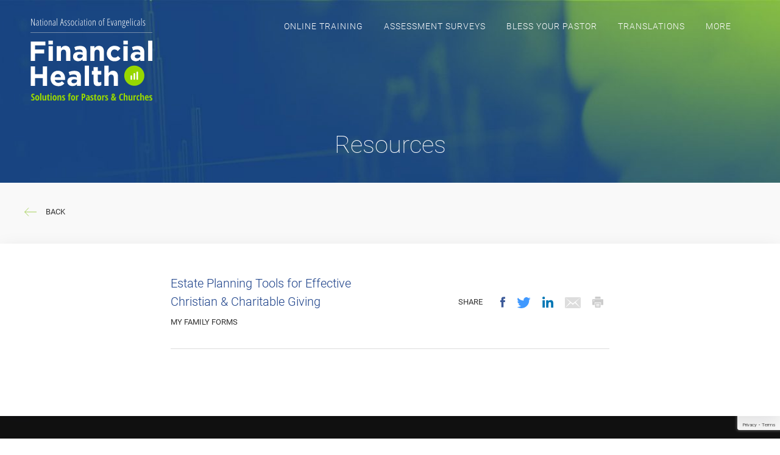

--- FILE ---
content_type: text/html; charset=UTF-8
request_url: https://naefinancialhealth.org/resources/estate-planning-tools-for-effective-christian-charitable-giving/
body_size: 12905
content:
<!DOCTYPE html>
<html lang="en">
<head>
		<title>Estate Planning Tools for Effective Christian &amp; Charitable Giving | Financial Health | Financial Health</title>
<meta name="MobileOptimized" content="width" />
<meta name="HandheldFriendly" content="True"/>
<meta http-equiv="X-UA-Compatible" content="IE=edge">
<meta name="viewport" content="width=device-width, initial-scale=1.0, user-scalable=0, minimum-scale=1.0, maximum-scale=1.0" />

<link rel="index" title="Financial Health" href="https://naefinancialhealth.org/" />

		<!-- All in One SEO 4.9.2 - aioseo.com -->
	<meta name="robots" content="max-image-preview:large" />
	<link rel="canonical" href="https://naefinancialhealth.org/resources/estate-planning-tools-for-effective-christian-charitable-giving/" />
	<meta name="generator" content="All in One SEO (AIOSEO) 4.9.2" />
		<meta property="og:locale" content="en_US" />
		<meta property="og:site_name" content="Financial Health |" />
		<meta property="og:type" content="article" />
		<meta property="og:title" content="Estate Planning Tools for Effective Christian &amp; Charitable Giving | Financial Health" />
		<meta property="og:url" content="https://naefinancialhealth.org/resources/estate-planning-tools-for-effective-christian-charitable-giving/" />
		<meta property="article:published_time" content="2017-07-03T09:00:54+00:00" />
		<meta property="article:modified_time" content="2017-08-23T02:16:07+00:00" />
		<meta name="twitter:card" content="summary" />
		<meta name="twitter:title" content="Estate Planning Tools for Effective Christian &amp; Charitable Giving | Financial Health" />
		<script type="application/ld+json" class="aioseo-schema">
			{"@context":"https:\/\/schema.org","@graph":[{"@type":"BreadcrumbList","@id":"https:\/\/naefinancialhealth.org\/resources\/estate-planning-tools-for-effective-christian-charitable-giving\/#breadcrumblist","itemListElement":[{"@type":"ListItem","@id":"https:\/\/naefinancialhealth.org#listItem","position":1,"name":"Home","item":"https:\/\/naefinancialhealth.org","nextItem":{"@type":"ListItem","@id":"https:\/\/naefinancialhealth.org\/resource-category\/personal-finances\/#listItem","name":"Personal Finances"}},{"@type":"ListItem","@id":"https:\/\/naefinancialhealth.org\/resource-category\/personal-finances\/#listItem","position":2,"name":"Personal Finances","item":"https:\/\/naefinancialhealth.org\/resource-category\/personal-finances\/","nextItem":{"@type":"ListItem","@id":"https:\/\/naefinancialhealth.org\/resource-category\/retirement-planning\/#listItem","name":"Retirement Planning"},"previousItem":{"@type":"ListItem","@id":"https:\/\/naefinancialhealth.org#listItem","name":"Home"}},{"@type":"ListItem","@id":"https:\/\/naefinancialhealth.org\/resource-category\/retirement-planning\/#listItem","position":3,"name":"Retirement Planning","item":"https:\/\/naefinancialhealth.org\/resource-category\/retirement-planning\/","nextItem":{"@type":"ListItem","@id":"https:\/\/naefinancialhealth.org\/resource-category\/end-of-life-wishes\/#listItem","name":"End-of-Life Wishes"},"previousItem":{"@type":"ListItem","@id":"https:\/\/naefinancialhealth.org\/resource-category\/personal-finances\/#listItem","name":"Personal Finances"}},{"@type":"ListItem","@id":"https:\/\/naefinancialhealth.org\/resource-category\/end-of-life-wishes\/#listItem","position":4,"name":"End-of-Life Wishes","item":"https:\/\/naefinancialhealth.org\/resource-category\/end-of-life-wishes\/","nextItem":{"@type":"ListItem","@id":"https:\/\/naefinancialhealth.org\/resources\/estate-planning-tools-for-effective-christian-charitable-giving\/#listItem","name":"Estate Planning Tools for Effective Christian &#038; Charitable Giving"},"previousItem":{"@type":"ListItem","@id":"https:\/\/naefinancialhealth.org\/resource-category\/retirement-planning\/#listItem","name":"Retirement Planning"}},{"@type":"ListItem","@id":"https:\/\/naefinancialhealth.org\/resources\/estate-planning-tools-for-effective-christian-charitable-giving\/#listItem","position":5,"name":"Estate Planning Tools for Effective Christian &#038; Charitable Giving","previousItem":{"@type":"ListItem","@id":"https:\/\/naefinancialhealth.org\/resource-category\/end-of-life-wishes\/#listItem","name":"End-of-Life Wishes"}}]},{"@type":"Organization","@id":"https:\/\/naefinancialhealth.org\/#organization","name":"Financial Health","url":"https:\/\/naefinancialhealth.org\/"},{"@type":"WebPage","@id":"https:\/\/naefinancialhealth.org\/resources\/estate-planning-tools-for-effective-christian-charitable-giving\/#webpage","url":"https:\/\/naefinancialhealth.org\/resources\/estate-planning-tools-for-effective-christian-charitable-giving\/","name":"Estate Planning Tools for Effective Christian & Charitable Giving | Financial Health","inLanguage":"en-US","isPartOf":{"@id":"https:\/\/naefinancialhealth.org\/#website"},"breadcrumb":{"@id":"https:\/\/naefinancialhealth.org\/resources\/estate-planning-tools-for-effective-christian-charitable-giving\/#breadcrumblist"},"datePublished":"2017-07-03T09:00:54+00:00","dateModified":"2017-08-23T02:16:07+00:00"},{"@type":"WebSite","@id":"https:\/\/naefinancialhealth.org\/#website","url":"https:\/\/naefinancialhealth.org\/","name":"Financial Health","inLanguage":"en-US","publisher":{"@id":"https:\/\/naefinancialhealth.org\/#organization"}}]}
		</script>
		<!-- All in One SEO -->

<link rel='dns-prefetch' href='//ajax.googleapis.com' />
<link rel='dns-prefetch' href='//platform-api.sharethis.com' />
<link rel='dns-prefetch' href='//www.google.com' />
<link rel="alternate" title="oEmbed (JSON)" type="application/json+oembed" href="https://naefinancialhealth.org/wp-json/oembed/1.0/embed?url=https%3A%2F%2Fnaefinancialhealth.org%2Fresources%2Festate-planning-tools-for-effective-christian-charitable-giving%2F" />
<link rel="alternate" title="oEmbed (XML)" type="text/xml+oembed" href="https://naefinancialhealth.org/wp-json/oembed/1.0/embed?url=https%3A%2F%2Fnaefinancialhealth.org%2Fresources%2Festate-planning-tools-for-effective-christian-charitable-giving%2F&#038;format=xml" />
<style id='wp-img-auto-sizes-contain-inline-css' type='text/css'>
img:is([sizes=auto i],[sizes^="auto," i]){contain-intrinsic-size:3000px 1500px}
/*# sourceURL=wp-img-auto-sizes-contain-inline-css */
</style>
<style id='wp-emoji-styles-inline-css' type='text/css'>

	img.wp-smiley, img.emoji {
		display: inline !important;
		border: none !important;
		box-shadow: none !important;
		height: 1em !important;
		width: 1em !important;
		margin: 0 0.07em !important;
		vertical-align: -0.1em !important;
		background: none !important;
		padding: 0 !important;
	}
/*# sourceURL=wp-emoji-styles-inline-css */
</style>
<style id='wp-block-library-inline-css' type='text/css'>
:root{--wp-block-synced-color:#7a00df;--wp-block-synced-color--rgb:122,0,223;--wp-bound-block-color:var(--wp-block-synced-color);--wp-editor-canvas-background:#ddd;--wp-admin-theme-color:#007cba;--wp-admin-theme-color--rgb:0,124,186;--wp-admin-theme-color-darker-10:#006ba1;--wp-admin-theme-color-darker-10--rgb:0,107,160.5;--wp-admin-theme-color-darker-20:#005a87;--wp-admin-theme-color-darker-20--rgb:0,90,135;--wp-admin-border-width-focus:2px}@media (min-resolution:192dpi){:root{--wp-admin-border-width-focus:1.5px}}.wp-element-button{cursor:pointer}:root .has-very-light-gray-background-color{background-color:#eee}:root .has-very-dark-gray-background-color{background-color:#313131}:root .has-very-light-gray-color{color:#eee}:root .has-very-dark-gray-color{color:#313131}:root .has-vivid-green-cyan-to-vivid-cyan-blue-gradient-background{background:linear-gradient(135deg,#00d084,#0693e3)}:root .has-purple-crush-gradient-background{background:linear-gradient(135deg,#34e2e4,#4721fb 50%,#ab1dfe)}:root .has-hazy-dawn-gradient-background{background:linear-gradient(135deg,#faaca8,#dad0ec)}:root .has-subdued-olive-gradient-background{background:linear-gradient(135deg,#fafae1,#67a671)}:root .has-atomic-cream-gradient-background{background:linear-gradient(135deg,#fdd79a,#004a59)}:root .has-nightshade-gradient-background{background:linear-gradient(135deg,#330968,#31cdcf)}:root .has-midnight-gradient-background{background:linear-gradient(135deg,#020381,#2874fc)}:root{--wp--preset--font-size--normal:16px;--wp--preset--font-size--huge:42px}.has-regular-font-size{font-size:1em}.has-larger-font-size{font-size:2.625em}.has-normal-font-size{font-size:var(--wp--preset--font-size--normal)}.has-huge-font-size{font-size:var(--wp--preset--font-size--huge)}.has-text-align-center{text-align:center}.has-text-align-left{text-align:left}.has-text-align-right{text-align:right}.has-fit-text{white-space:nowrap!important}#end-resizable-editor-section{display:none}.aligncenter{clear:both}.items-justified-left{justify-content:flex-start}.items-justified-center{justify-content:center}.items-justified-right{justify-content:flex-end}.items-justified-space-between{justify-content:space-between}.screen-reader-text{border:0;clip-path:inset(50%);height:1px;margin:-1px;overflow:hidden;padding:0;position:absolute;width:1px;word-wrap:normal!important}.screen-reader-text:focus{background-color:#ddd;clip-path:none;color:#444;display:block;font-size:1em;height:auto;left:5px;line-height:normal;padding:15px 23px 14px;text-decoration:none;top:5px;width:auto;z-index:100000}html :where(.has-border-color){border-style:solid}html :where([style*=border-top-color]){border-top-style:solid}html :where([style*=border-right-color]){border-right-style:solid}html :where([style*=border-bottom-color]){border-bottom-style:solid}html :where([style*=border-left-color]){border-left-style:solid}html :where([style*=border-width]){border-style:solid}html :where([style*=border-top-width]){border-top-style:solid}html :where([style*=border-right-width]){border-right-style:solid}html :where([style*=border-bottom-width]){border-bottom-style:solid}html :where([style*=border-left-width]){border-left-style:solid}html :where(img[class*=wp-image-]){height:auto;max-width:100%}:where(figure){margin:0 0 1em}html :where(.is-position-sticky){--wp-admin--admin-bar--position-offset:var(--wp-admin--admin-bar--height,0px)}@media screen and (max-width:600px){html :where(.is-position-sticky){--wp-admin--admin-bar--position-offset:0px}}

/*# sourceURL=wp-block-library-inline-css */
</style><style id='global-styles-inline-css' type='text/css'>
:root{--wp--preset--aspect-ratio--square: 1;--wp--preset--aspect-ratio--4-3: 4/3;--wp--preset--aspect-ratio--3-4: 3/4;--wp--preset--aspect-ratio--3-2: 3/2;--wp--preset--aspect-ratio--2-3: 2/3;--wp--preset--aspect-ratio--16-9: 16/9;--wp--preset--aspect-ratio--9-16: 9/16;--wp--preset--color--black: #000000;--wp--preset--color--cyan-bluish-gray: #abb8c3;--wp--preset--color--white: #ffffff;--wp--preset--color--pale-pink: #f78da7;--wp--preset--color--vivid-red: #cf2e2e;--wp--preset--color--luminous-vivid-orange: #ff6900;--wp--preset--color--luminous-vivid-amber: #fcb900;--wp--preset--color--light-green-cyan: #7bdcb5;--wp--preset--color--vivid-green-cyan: #00d084;--wp--preset--color--pale-cyan-blue: #8ed1fc;--wp--preset--color--vivid-cyan-blue: #0693e3;--wp--preset--color--vivid-purple: #9b51e0;--wp--preset--gradient--vivid-cyan-blue-to-vivid-purple: linear-gradient(135deg,rgb(6,147,227) 0%,rgb(155,81,224) 100%);--wp--preset--gradient--light-green-cyan-to-vivid-green-cyan: linear-gradient(135deg,rgb(122,220,180) 0%,rgb(0,208,130) 100%);--wp--preset--gradient--luminous-vivid-amber-to-luminous-vivid-orange: linear-gradient(135deg,rgb(252,185,0) 0%,rgb(255,105,0) 100%);--wp--preset--gradient--luminous-vivid-orange-to-vivid-red: linear-gradient(135deg,rgb(255,105,0) 0%,rgb(207,46,46) 100%);--wp--preset--gradient--very-light-gray-to-cyan-bluish-gray: linear-gradient(135deg,rgb(238,238,238) 0%,rgb(169,184,195) 100%);--wp--preset--gradient--cool-to-warm-spectrum: linear-gradient(135deg,rgb(74,234,220) 0%,rgb(151,120,209) 20%,rgb(207,42,186) 40%,rgb(238,44,130) 60%,rgb(251,105,98) 80%,rgb(254,248,76) 100%);--wp--preset--gradient--blush-light-purple: linear-gradient(135deg,rgb(255,206,236) 0%,rgb(152,150,240) 100%);--wp--preset--gradient--blush-bordeaux: linear-gradient(135deg,rgb(254,205,165) 0%,rgb(254,45,45) 50%,rgb(107,0,62) 100%);--wp--preset--gradient--luminous-dusk: linear-gradient(135deg,rgb(255,203,112) 0%,rgb(199,81,192) 50%,rgb(65,88,208) 100%);--wp--preset--gradient--pale-ocean: linear-gradient(135deg,rgb(255,245,203) 0%,rgb(182,227,212) 50%,rgb(51,167,181) 100%);--wp--preset--gradient--electric-grass: linear-gradient(135deg,rgb(202,248,128) 0%,rgb(113,206,126) 100%);--wp--preset--gradient--midnight: linear-gradient(135deg,rgb(2,3,129) 0%,rgb(40,116,252) 100%);--wp--preset--font-size--small: 13px;--wp--preset--font-size--medium: 20px;--wp--preset--font-size--large: 36px;--wp--preset--font-size--x-large: 42px;--wp--preset--spacing--20: 0.44rem;--wp--preset--spacing--30: 0.67rem;--wp--preset--spacing--40: 1rem;--wp--preset--spacing--50: 1.5rem;--wp--preset--spacing--60: 2.25rem;--wp--preset--spacing--70: 3.38rem;--wp--preset--spacing--80: 5.06rem;--wp--preset--shadow--natural: 6px 6px 9px rgba(0, 0, 0, 0.2);--wp--preset--shadow--deep: 12px 12px 50px rgba(0, 0, 0, 0.4);--wp--preset--shadow--sharp: 6px 6px 0px rgba(0, 0, 0, 0.2);--wp--preset--shadow--outlined: 6px 6px 0px -3px rgb(255, 255, 255), 6px 6px rgb(0, 0, 0);--wp--preset--shadow--crisp: 6px 6px 0px rgb(0, 0, 0);}:where(.is-layout-flex){gap: 0.5em;}:where(.is-layout-grid){gap: 0.5em;}body .is-layout-flex{display: flex;}.is-layout-flex{flex-wrap: wrap;align-items: center;}.is-layout-flex > :is(*, div){margin: 0;}body .is-layout-grid{display: grid;}.is-layout-grid > :is(*, div){margin: 0;}:where(.wp-block-columns.is-layout-flex){gap: 2em;}:where(.wp-block-columns.is-layout-grid){gap: 2em;}:where(.wp-block-post-template.is-layout-flex){gap: 1.25em;}:where(.wp-block-post-template.is-layout-grid){gap: 1.25em;}.has-black-color{color: var(--wp--preset--color--black) !important;}.has-cyan-bluish-gray-color{color: var(--wp--preset--color--cyan-bluish-gray) !important;}.has-white-color{color: var(--wp--preset--color--white) !important;}.has-pale-pink-color{color: var(--wp--preset--color--pale-pink) !important;}.has-vivid-red-color{color: var(--wp--preset--color--vivid-red) !important;}.has-luminous-vivid-orange-color{color: var(--wp--preset--color--luminous-vivid-orange) !important;}.has-luminous-vivid-amber-color{color: var(--wp--preset--color--luminous-vivid-amber) !important;}.has-light-green-cyan-color{color: var(--wp--preset--color--light-green-cyan) !important;}.has-vivid-green-cyan-color{color: var(--wp--preset--color--vivid-green-cyan) !important;}.has-pale-cyan-blue-color{color: var(--wp--preset--color--pale-cyan-blue) !important;}.has-vivid-cyan-blue-color{color: var(--wp--preset--color--vivid-cyan-blue) !important;}.has-vivid-purple-color{color: var(--wp--preset--color--vivid-purple) !important;}.has-black-background-color{background-color: var(--wp--preset--color--black) !important;}.has-cyan-bluish-gray-background-color{background-color: var(--wp--preset--color--cyan-bluish-gray) !important;}.has-white-background-color{background-color: var(--wp--preset--color--white) !important;}.has-pale-pink-background-color{background-color: var(--wp--preset--color--pale-pink) !important;}.has-vivid-red-background-color{background-color: var(--wp--preset--color--vivid-red) !important;}.has-luminous-vivid-orange-background-color{background-color: var(--wp--preset--color--luminous-vivid-orange) !important;}.has-luminous-vivid-amber-background-color{background-color: var(--wp--preset--color--luminous-vivid-amber) !important;}.has-light-green-cyan-background-color{background-color: var(--wp--preset--color--light-green-cyan) !important;}.has-vivid-green-cyan-background-color{background-color: var(--wp--preset--color--vivid-green-cyan) !important;}.has-pale-cyan-blue-background-color{background-color: var(--wp--preset--color--pale-cyan-blue) !important;}.has-vivid-cyan-blue-background-color{background-color: var(--wp--preset--color--vivid-cyan-blue) !important;}.has-vivid-purple-background-color{background-color: var(--wp--preset--color--vivid-purple) !important;}.has-black-border-color{border-color: var(--wp--preset--color--black) !important;}.has-cyan-bluish-gray-border-color{border-color: var(--wp--preset--color--cyan-bluish-gray) !important;}.has-white-border-color{border-color: var(--wp--preset--color--white) !important;}.has-pale-pink-border-color{border-color: var(--wp--preset--color--pale-pink) !important;}.has-vivid-red-border-color{border-color: var(--wp--preset--color--vivid-red) !important;}.has-luminous-vivid-orange-border-color{border-color: var(--wp--preset--color--luminous-vivid-orange) !important;}.has-luminous-vivid-amber-border-color{border-color: var(--wp--preset--color--luminous-vivid-amber) !important;}.has-light-green-cyan-border-color{border-color: var(--wp--preset--color--light-green-cyan) !important;}.has-vivid-green-cyan-border-color{border-color: var(--wp--preset--color--vivid-green-cyan) !important;}.has-pale-cyan-blue-border-color{border-color: var(--wp--preset--color--pale-cyan-blue) !important;}.has-vivid-cyan-blue-border-color{border-color: var(--wp--preset--color--vivid-cyan-blue) !important;}.has-vivid-purple-border-color{border-color: var(--wp--preset--color--vivid-purple) !important;}.has-vivid-cyan-blue-to-vivid-purple-gradient-background{background: var(--wp--preset--gradient--vivid-cyan-blue-to-vivid-purple) !important;}.has-light-green-cyan-to-vivid-green-cyan-gradient-background{background: var(--wp--preset--gradient--light-green-cyan-to-vivid-green-cyan) !important;}.has-luminous-vivid-amber-to-luminous-vivid-orange-gradient-background{background: var(--wp--preset--gradient--luminous-vivid-amber-to-luminous-vivid-orange) !important;}.has-luminous-vivid-orange-to-vivid-red-gradient-background{background: var(--wp--preset--gradient--luminous-vivid-orange-to-vivid-red) !important;}.has-very-light-gray-to-cyan-bluish-gray-gradient-background{background: var(--wp--preset--gradient--very-light-gray-to-cyan-bluish-gray) !important;}.has-cool-to-warm-spectrum-gradient-background{background: var(--wp--preset--gradient--cool-to-warm-spectrum) !important;}.has-blush-light-purple-gradient-background{background: var(--wp--preset--gradient--blush-light-purple) !important;}.has-blush-bordeaux-gradient-background{background: var(--wp--preset--gradient--blush-bordeaux) !important;}.has-luminous-dusk-gradient-background{background: var(--wp--preset--gradient--luminous-dusk) !important;}.has-pale-ocean-gradient-background{background: var(--wp--preset--gradient--pale-ocean) !important;}.has-electric-grass-gradient-background{background: var(--wp--preset--gradient--electric-grass) !important;}.has-midnight-gradient-background{background: var(--wp--preset--gradient--midnight) !important;}.has-small-font-size{font-size: var(--wp--preset--font-size--small) !important;}.has-medium-font-size{font-size: var(--wp--preset--font-size--medium) !important;}.has-large-font-size{font-size: var(--wp--preset--font-size--large) !important;}.has-x-large-font-size{font-size: var(--wp--preset--font-size--x-large) !important;}
/*# sourceURL=global-styles-inline-css */
</style>

<style id='classic-theme-styles-inline-css' type='text/css'>
/*! This file is auto-generated */
.wp-block-button__link{color:#fff;background-color:#32373c;border-radius:9999px;box-shadow:none;text-decoration:none;padding:calc(.667em + 2px) calc(1.333em + 2px);font-size:1.125em}.wp-block-file__button{background:#32373c;color:#fff;text-decoration:none}
/*# sourceURL=/wp-includes/css/classic-themes.min.css */
</style>
<link rel='stylesheet' id='reset-style-css' href='https://naefinancialhealth.org/wp-content/themes/naefh/css/reset.css' type='text/css' media='all' />
<link rel='stylesheet' id='bootstrap-style-css' href='https://naefinancialhealth.org/wp-content/themes/naefh/css/bootstrap.min.css' type='text/css' media='all' />
<link rel='stylesheet' id='animation-style-css' href='https://naefinancialhealth.org/wp-content/themes/naefh/css/animations.css' type='text/css' media='all' />
<link rel='stylesheet' id='animistion-style-css' href='https://naefinancialhealth.org/wp-content/themes/naefh/css/animsition.min.css' type='text/css' media='all' />
<link rel='stylesheet' id='fancySelect-style-css' href='https://naefinancialhealth.org/wp-content/themes/naefh/css/fancySelect.css' type='text/css' media='all' />
<link rel='stylesheet' id='site-style-css' href='https://naefinancialhealth.org/wp-content/themes/naefh/css/style.css?v=1.559&#038;ver=6.9' type='text/css' media='all' />
<script type="text/javascript" src="https://ajax.googleapis.com/ajax/libs/jquery/2.1.3/jquery.min.js" id="jquery-js"></script>
<script type="text/javascript" src="https://naefinancialhealth.org/wp-content/plugins/wonderplugin-lightbox/engine/wonderpluginlightbox.js?ver=11.3.1PRO" id="wonderplugin-lightbox-script-js"></script>
<script type="text/javascript" src="https://naefinancialhealth.org/wp-content/themes/naefh/js/fancySelect.js?ver=1.4.0" id="fancySelect-js"></script>
<script type="text/javascript" src="https://naefinancialhealth.org/wp-content/themes/naefh/js/skrollr.min.js?ver=1.0.0" id="jquery-skrollr-js"></script>
<script type="text/javascript" src="https://naefinancialhealth.org/wp-content/themes/naefh/js/jquery.fitvids.js?ver=1.1.0" id="jquery-fitvids-js"></script>
<script type="text/javascript" src="https://naefinancialhealth.org/wp-content/themes/naefh/js/jquery.site.js?ver=1.1" id="jquery-custom-js"></script>
<script type="text/javascript" src="//platform-api.sharethis.com/js/sharethis.js#source=googleanalytics-wordpress#product=ga&amp;property=5931bddf6d23c50012b5944c" id="googleanalytics-platform-sharethis-js"></script>
<link rel="https://api.w.org/" href="https://naefinancialhealth.org/wp-json/" /><link rel="EditURI" type="application/rsd+xml" title="RSD" href="https://naefinancialhealth.org/xmlrpc.php?rsd" />
<link rel='shortlink' href='https://naefinancialhealth.org/?p=556' />
<script>
(function() {
	(function (i, s, o, g, r, a, m) {
		i['GoogleAnalyticsObject'] = r;
		i[r] = i[r] || function () {
				(i[r].q = i[r].q || []).push(arguments)
			}, i[r].l = 1 * new Date();
		a = s.createElement(o),
			m = s.getElementsByTagName(o)[0];
		a.async = 1;
		a.src = g;
		m.parentNode.insertBefore(a, m)
	})(window, document, 'script', 'https://google-analytics.com/analytics.js', 'ga');

	ga('create', 'UA-100535520-1', 'auto');
			ga('send', 'pageview');
	})();
</script>
<link rel="icon" href="https://naefinancialhealth.org/wp-content/uploads/2017/04/cropped-fh_favicon-150x150.png" sizes="32x32" />
<link rel="icon" href="https://naefinancialhealth.org/wp-content/uploads/2017/04/cropped-fh_favicon-300x300.png" sizes="192x192" />
<link rel="apple-touch-icon" href="https://naefinancialhealth.org/wp-content/uploads/2017/04/cropped-fh_favicon-300x300.png" />
<meta name="msapplication-TileImage" content="https://naefinancialhealth.org/wp-content/uploads/2017/04/cropped-fh_favicon-300x300.png" />
		<style type="text/css" id="wp-custom-css">
			.videos-listing-container .video-item .iframe-proportion {
    display: block;
    width: 100%;
    height: 0;
    padding-top: 56.25%;
}
.videos-listing-container .video-item img {
    max-width: 100%;
}
.videos-listing-container .video-item .video-img {
		background-position: center;
    background-size: cover;
}
.videos-listing-container .video-item iframe {
		position: absolute;
    max-width: 100%;
    height: 100%;
    width: 100%;
    top: 0;
}

.page-id-1951 iframe,
.page-id-8942 iframe {
	display: block;
	margin: 0 auto;
}

#free-resources-container .gform_wrapper li.gfield input[type="email"] {
		width: 100%;
    max-width: 100% !important;
    border-top: 1px solid #ddd;
    border-left: 1px solid #ddd;
    border-bottom: 1px solid #ddd;
    border-right: none;
    height: 50px;
    padding-left: 15px;
    color: #111;
    border-top-left-radius: 5px;
    border-bottom-left-radius: 5px;
}

/*.page-template-template-videos #content > .container {
    max-width: 1200px;
}
.page-template-template-videos #videos-introduction-container {
    max-width: 960px;
		margin: 0 auto;
}

.videos-listing-container {
		padding: 0 20px 80px;
    text-align: justify;
    font-size: 0;
}
.videos-listing-container h3.title {
		font-weight: bold;
    padding-bottom: 10px;
    margin-bottom: 60px;
    border-bottom: 1px solid #dddddd;
    display: inline-block;
    width: 100%;
}
.videos-listing-container .video-item {
    display: inline-block;
    vertical-align: top;
		margin-bottom: 30px;
}
.videos-listing-container .video-item .iframe-proportion {
    display: block;
    width: 100%;
    height: 0;
    padding-top: 56.25%;
}
.videos-listing-container .video-item img {
    max-width: 100%;
}
.videos-listing-container .video-item .video-img {
		background-position: center;
    background-size: cover;
}
.videos-listing-container .video-item iframe {
		position: absolute;
    max-width: 100%;
    height: 100%;
    width: 100%;
    top: 0;
}
.videos-listing-container:after {
    display: inline-block;
    width: 100%;
    content: '';
}*/
#content #staff-member-container .staff-title {
    text-align: center;
    margin-bottom: 40px;
}

#partner-container .partner .image {
    display: none;
}
#partner-container .partner .content {
    display: block;
    text-align: center;
    margin: 0 auto;
    padding-left: 0;
}
#videos-introduction-container iframe {
		max-width: 100%;
}
.page-id-8910 #resources-listing-container .resource-item > div:first-child {
    width: 100%;
}
.page-id-8910 #resources-listing-container .resource-item > div:last-child {
    width: 100%;
    text-align: left;
    padding-top: 20px;
}
.perfmatters-lazy-youtube {
    position: absolute !important;
    top: 0;
    left: 0;
}
.perfmatters-lazy-youtube .play {
		display: none;
}		</style>
		<noscript><style>.perfmatters-lazy[data-src]{display:none !important;}</style></noscript><style>.perfmatters-lazy-youtube{position:relative;width:100%;max-width:100%;height:0;padding-bottom:56.23%;overflow:hidden}.perfmatters-lazy-youtube img{position:absolute;top:0;right:0;bottom:0;left:0;display:block;width:100%;max-width:100%;height:auto;margin:auto;border:none;cursor:pointer;transition:.5s all;-webkit-transition:.5s all;-moz-transition:.5s all}.perfmatters-lazy-youtube img:hover{-webkit-filter:brightness(75%)}.perfmatters-lazy-youtube .play{position:absolute;top:50%;left:50%;right:auto;width:68px;height:48px;margin-left:-34px;margin-top:-24px;background:url(https://naefinancialhealth.org/wp-content/plugins/perfmatters/img/youtube.svg) no-repeat;background-position:center;background-size:cover;pointer-events:none;filter:grayscale(1)}.perfmatters-lazy-youtube:hover .play{filter:grayscale(0)}.perfmatters-lazy-youtube iframe{position:absolute;top:0;left:0;width:100%;height:100%;z-index:99}</style></head>
<body id="preload" class="wp-singular resources-template-default single single-resources postid-556 wp-theme-naefh animsition">


<div class="wrap">

<!-- begin header -->
<header>
	<div id="header-container" class="container-fluid">
		<a id="logo" href="https://naefinancialhealth.org">
			<img src="https://naefinancialhealth.org/wp-content/themes/naefh/images/header-logo.svg" alt="National Association of Evangelicals Financial Health" title="National Association of Evangelicals Financial Health" />
		</a>
		<div id="menu-container">
			<div class="menu-main-menu-container"><ul id="menu-main-menu" class="menu"><li id="menu-item-1834" class="menu-item menu-item-type-post_type menu-item-object-page menu-item-1834"><a href="https://naefinancialhealth.org/online-training/">Online Training</a></li>
<li id="menu-item-1679" class="menu-item menu-item-type-custom menu-item-object-custom menu-item-1679"><a href="https://naefinancialhealth.org/assessment-surveys/">Assessment Surveys</a></li>
<li id="menu-item-1224" class="menu-item menu-item-type-custom menu-item-object-custom menu-item-1224"><a href="http://www.nae.org/bless-your-pastor">Bless Your Pastor</a></li>
<li id="menu-item-1824" class="menu-item menu-item-type-post_type menu-item-object-page menu-item-has-children menu-item-1824"><a href="https://naefinancialhealth.org/translations/">Translations</a>
<ul class="sub-menu">
	<li id="menu-item-1832" class="menu-item menu-item-type-post_type menu-item-object-page menu-item-1832"><a href="https://naefinancialhealth.org/trainingvideos-spanish/">Español (Spanish)</a></li>
	<li id="menu-item-8954" class="menu-item menu-item-type-post_type menu-item-object-page menu-item-8954"><a href="https://naefinancialhealth.org/french/">Français (French)</a></li>
	<li id="menu-item-8960" class="menu-item menu-item-type-post_type menu-item-object-page menu-item-8960"><a href="https://naefinancialhealth.org/korean/">한국어  (Korean)</a></li>
	<li id="menu-item-8968" class="menu-item menu-item-type-post_type menu-item-object-page menu-item-8968"><a href="https://naefinancialhealth.org/chinese/">中文-普通话 (Chinese-Mandarin)</a></li>
	<li id="menu-item-8970" class="menu-item menu-item-type-post_type menu-item-object-page menu-item-8970"><a href="https://naefinancialhealth.org/portuguese/">Português (Portuguese)</a></li>
	<li id="menu-item-8972" class="menu-item menu-item-type-post_type menu-item-object-page menu-item-8972"><a href="https://naefinancialhealth.org/swahili/">Kiswahili (Swahili)</a></li>
	<li id="menu-item-9016" class="menu-item menu-item-type-post_type menu-item-object-page menu-item-9016"><a href="https://naefinancialhealth.org/amharic/">አማርኛ (Amharic)</a></li>
</ul>
</li>
<li id="menu-item-66" class="menu-item menu-item-type-custom menu-item-object-custom menu-item-has-children menu-item-66"><a href="#">More</a>
<ul class="sub-menu">
	<li id="menu-item-1826" class="menu-item menu-item-type-post_type menu-item-object-page menu-item-1826"><a href="https://naefinancialhealth.org/testimonials/">Testimonials</a></li>
	<li id="menu-item-62" class="menu-item menu-item-type-post_type menu-item-object-page menu-item-62"><a href="https://naefinancialhealth.org/denominations/">Denominations</a></li>
	<li id="menu-item-1829" class="menu-item menu-item-type-post_type menu-item-object-page menu-item-1829"><a href="https://naefinancialhealth.org/about-us/">About Us</a></li>
	<li id="menu-item-63" class="menu-item menu-item-type-post_type menu-item-object-page menu-item-63"><a href="https://naefinancialhealth.org/media/">Media</a></li>
	<li id="menu-item-59" class="menu-item menu-item-type-post_type menu-item-object-page menu-item-59"><a href="https://naefinancialhealth.org/contact/">Contact</a></li>
</ul>
</li>
</ul></div>			<!--<div class="translate">
				<ul>
					<li>
						<a id="show-translate-modal" href="#">Translate</a>
					</li>
				</ul>
			</div>
			<a class="header-search" href="#">
				<img src="https://naefinancialhealth.org/wp-content/themes/naefh/images/search-icon.svg" />
			</a>-->
		</div>
		<div id="mobile-menu-icon">
			<span></span>
		</div>
	</div>
	<div id="sticky-header-container" class="container-fluid">
		<a id="logo" href="https://naefinancialhealth.org">
			<img src="https://naefinancialhealth.org/wp-content/themes/naefh/images/sticky-header-logo.svg" alt="National Association of Evangelicals Financial Health" title="National Association of Evangelicals Financial Health" />
		</a>
		<div id="menu-container">
			<div class="menu-main-menu-container"><ul id="menu-main-menu-1" class="menu"><li class="menu-item menu-item-type-post_type menu-item-object-page menu-item-1834"><a href="https://naefinancialhealth.org/online-training/">Online Training</a></li>
<li class="menu-item menu-item-type-custom menu-item-object-custom menu-item-1679"><a href="https://naefinancialhealth.org/assessment-surveys/">Assessment Surveys</a></li>
<li class="menu-item menu-item-type-custom menu-item-object-custom menu-item-1224"><a href="http://www.nae.org/bless-your-pastor">Bless Your Pastor</a></li>
<li class="menu-item menu-item-type-post_type menu-item-object-page menu-item-has-children menu-item-1824"><a href="https://naefinancialhealth.org/translations/">Translations</a>
<ul class="sub-menu">
	<li class="menu-item menu-item-type-post_type menu-item-object-page menu-item-1832"><a href="https://naefinancialhealth.org/trainingvideos-spanish/">Español (Spanish)</a></li>
	<li class="menu-item menu-item-type-post_type menu-item-object-page menu-item-8954"><a href="https://naefinancialhealth.org/french/">Français (French)</a></li>
	<li class="menu-item menu-item-type-post_type menu-item-object-page menu-item-8960"><a href="https://naefinancialhealth.org/korean/">한국어  (Korean)</a></li>
	<li class="menu-item menu-item-type-post_type menu-item-object-page menu-item-8968"><a href="https://naefinancialhealth.org/chinese/">中文-普通话 (Chinese-Mandarin)</a></li>
	<li class="menu-item menu-item-type-post_type menu-item-object-page menu-item-8970"><a href="https://naefinancialhealth.org/portuguese/">Português (Portuguese)</a></li>
	<li class="menu-item menu-item-type-post_type menu-item-object-page menu-item-8972"><a href="https://naefinancialhealth.org/swahili/">Kiswahili (Swahili)</a></li>
	<li class="menu-item menu-item-type-post_type menu-item-object-page menu-item-9016"><a href="https://naefinancialhealth.org/amharic/">አማርኛ (Amharic)</a></li>
</ul>
</li>
<li class="menu-item menu-item-type-custom menu-item-object-custom menu-item-has-children menu-item-66"><a href="#">More</a>
<ul class="sub-menu">
	<li class="menu-item menu-item-type-post_type menu-item-object-page menu-item-1826"><a href="https://naefinancialhealth.org/testimonials/">Testimonials</a></li>
	<li class="menu-item menu-item-type-post_type menu-item-object-page menu-item-62"><a href="https://naefinancialhealth.org/denominations/">Denominations</a></li>
	<li class="menu-item menu-item-type-post_type menu-item-object-page menu-item-1829"><a href="https://naefinancialhealth.org/about-us/">About Us</a></li>
	<li class="menu-item menu-item-type-post_type menu-item-object-page menu-item-63"><a href="https://naefinancialhealth.org/media/">Media</a></li>
	<li class="menu-item menu-item-type-post_type menu-item-object-page menu-item-59"><a href="https://naefinancialhealth.org/contact/">Contact</a></li>
</ul>
</li>
</ul></div>			<!--<div class="translate">-->
							<!--</div>-->
		</div>	
	</div>
	<div id="mobile-menu">
		<a id="close-menu-icon" href="#">
			<img src="https://naefinancialhealth.org/wp-content/themes/naefh/images/close-icon-white.svg" alt="close icon" title="close icon" />
		</a>
		<div class="menu-mobile-menu-container"><ul id="menu-mobile-menu" class="menu"><li id="menu-item-264" class="menu-item menu-item-type-post_type menu-item-object-page menu-item-home menu-item-264"><a href="https://naefinancialhealth.org/">Home</a></li>
<li id="menu-item-265" class="menu-item menu-item-type-post_type menu-item-object-page menu-item-265"><a href="https://naefinancialhealth.org/assessment-surveys/">Assessment Surveys</a></li>
<li id="menu-item-266" class="menu-item menu-item-type-post_type menu-item-object-page menu-item-266"><a href="https://naefinancialhealth.org/?page_id=42">Resources</a></li>
<li id="menu-item-268" class="menu-item menu-item-type-post_type menu-item-object-page menu-item-268"><a href="https://naefinancialhealth.org/denominations/">Denominations</a></li>
<li id="menu-item-269" class="menu-item menu-item-type-post_type menu-item-object-page menu-item-269"><a href="https://naefinancialhealth.org/speaking-events/">Speaking Events</a></li>
<li id="menu-item-270" class="menu-item menu-item-type-post_type menu-item-object-page menu-item-270"><a href="https://naefinancialhealth.org/about-us/">About Us</a></li>
<li id="menu-item-271" class="menu-item menu-item-type-post_type menu-item-object-page menu-item-271"><a href="https://naefinancialhealth.org/media/">Media</a></li>
<li id="menu-item-272" class="menu-item menu-item-type-post_type menu-item-object-page menu-item-272"><a href="https://naefinancialhealth.org/contact/">Contact</a></li>
<li id="menu-item-8974" class="menu-item menu-item-type-post_type menu-item-object-page menu-item-has-children menu-item-8974"><a href="https://naefinancialhealth.org/translations/">Translations</a>
<ul class="sub-menu">
	<li id="menu-item-8980" class="menu-item menu-item-type-post_type menu-item-object-page menu-item-8980"><a href="https://naefinancialhealth.org/trainingvideos-spanish/">Español (Spanish)</a></li>
	<li id="menu-item-8979" class="menu-item menu-item-type-post_type menu-item-object-page menu-item-8979"><a href="https://naefinancialhealth.org/french/">Français (French)</a></li>
	<li id="menu-item-8977" class="menu-item menu-item-type-post_type menu-item-object-page menu-item-8977"><a href="https://naefinancialhealth.org/chinese/">한국어 (Korean)</a></li>
	<li id="menu-item-8978" class="menu-item menu-item-type-post_type menu-item-object-page menu-item-8978"><a href="https://naefinancialhealth.org/korean/">中文-普通话 (Chinese)</a></li>
	<li id="menu-item-8976" class="menu-item menu-item-type-post_type menu-item-object-page menu-item-8976"><a href="https://naefinancialhealth.org/portuguese/">Português (Portuguese)</a></li>
	<li id="menu-item-8975" class="menu-item menu-item-type-post_type menu-item-object-page menu-item-8975"><a href="https://naefinancialhealth.org/swahili/">Kiswahili (Swahili)</a></li>
	<li id="menu-item-9013" class="menu-item menu-item-type-post_type menu-item-object-page menu-item-9013"><a href="https://naefinancialhealth.org/amharic/">አማርኛ (Amharic)</a></li>
</ul>
</li>
</ul></div>		<!--<div id="resource-search-modal-wrapper">
			<img src="/images/search-icon.svg" />
			<input type="search" />
		</div>						
		<hr/>-->
		<!--<div id="mobile-translate">-->
					<!--</div>-->
	</div>
	<!--<script>
		var searchUrl = 'https://naefinancialhealth.org/resource-search/?searchValue=';
	</script>-->
</header>
		<div id="interior-header-container" class="container-fluid" style="background-image: url(https://naefinancialhealth.org/wp-content/uploads/2017/03/fh_interior_sample-1440x280.jpg); ">
			<div id="interior-header-text">
								<h1>Resources</h1>
			</div>
		</div>

<!-- begin content -->
<div id="content" role="main" class="post-556 resources type-resources status-publish hentry resource-category-personal-finances resource-category-retirement-planning resource-category-end-of-life-wishes resource-tag-end-of-life-wishes resource-tag-my-family-forms resource-tag-retirement-planning">
		<div id="resource-top-container" class="container article">
		<a id="back-link" href="#">Back</a>
			</div>
	<div id="resource-container" class="container-fluid article">		
		<div id="resource-content-container">
						<div id="resource-content-header">
				<div id="resource-content-header-content">
					<h4>Estate Planning Tools for Effective Christian &#038; Charitable Giving</h4>
					<span>My Family Forms</span>
				</div>
				<div id="resource-content-header-social">
					<div id="social-container">
						<span>Share</span>
						<a id="facebook-share" href="https://www.facebook.com/sharer.php?u=https://naefinancialhealth.org/resources/estate-planning-tools-for-effective-christian-charitable-giving/&t=NAE%20Financial%20Health%20Estate Planning Tools for Effective Christian &#038; Charitable Giving">
							<img src="https://naefinancialhealth.org/wp-content/themes/naefh/images/facebook-share-logo.svg" alt="facebook share icon" title="facebook share icon" />	
						</a>
						<a id="twitter-share" href="https://twitter.com/home/?status=NAE%20Financial%20Health%20Estate Planning Tools for Effective Christian &#038; Charitable Giving:%20https://naefinancialhealth.org/resources/estate-planning-tools-for-effective-christian-charitable-giving/">
							<img src="https://naefinancialhealth.org/wp-content/themes/naefh/images/twitter-share-logo.svg" alt="twitter share icon" title="twitter share icon" />		
						</a>
						<a id="linkedin-share" href="http://www.linkedin.com/shareArticle?mini=true&url=https://naefinancialhealth.org/resources/estate-planning-tools-for-effective-christian-charitable-giving/">
							<img src="https://naefinancialhealth.org/wp-content/themes/naefh/images/linkedin-share-logo.svg" alt="linkedin share icon" title="linkedin share icon" />		
						</a>
						<a id="email-share" href="/cdn-cgi/l/email-protection#[base64]">
							<img src="https://naefinancialhealth.org/wp-content/themes/naefh/images/email-share-logo.svg" alt="email share icon" title="email share icon" />							
						</a>
						<a id="print-share" href="#">
							<img src="https://naefinancialhealth.org/wp-content/themes/naefh/images/print-icon.svg" alt="print icon" title="print icon" />							
						</a>													
					</div>
				</div>
			</div>
					</div>
	</div>	
				
</div> <!-- end #content -->

	<div class="push"></div>
</div> <!-- end .wrap -->

<!-- begin footer -->

<footer>
	<noscript>
		<input type="checkbox" class="modal-closing-trick" id="modal-closing-trick">
		<div id="no-script-warning">
			<p>Our site uses Javascript.  Please enable it for the best experience.</p>
	        <label class="button" for="modal-closing-trick">
	          Dismiss
	        </label>			
		</div>
	</noscript>
	<div id="search-modal">
		<div id="search-modal-wrapper">
			<img src="https://naefinancialhealth.org/wp-content/themes/naefh/images/search-icon.svg" />
			<input type="search" />
		</div>
	</div>
	<div id="translate-modal">
		<a id="close-translate-modal" href="#">
			<img src="https://naefinancialhealth.org/wp-content/themes/naefh/images/close-icon.svg" alt="close icon" title="close icon" />
		</a>		
		[gtranslate]	</div>
					<div class="partner-sponsor-modal" data-id="fmc">
					<a id="close-sponsor-modal" href="#">
						<img src="https://naefinancialhealth.org/wp-content/themes/naefh/images/close-icon.svg" alt="close icon" title="close icon" />
					</a>
					<img src="https://naefinancialhealth.org/wp-content/uploads/2017/03/Free-Methodist-Church-USA.png" alt="Free Methodist Church - USA logo" title="Free Methodist Church - USA logo" />
					<p>These resources are provided to you<br />
through a partnership with</p>
					<p><strong>Free Methodist Church - USA</strong></p>
				</div>
					<div class="partner-sponsor-modal" data-id="ub">
					<a id="close-sponsor-modal" href="#">
						<img src="https://naefinancialhealth.org/wp-content/themes/naefh/images/close-icon.svg" alt="close icon" title="close icon" />
					</a>
					<img src="https://naefinancialhealth.org/wp-content/uploads/2017/03/United-Brethern-Church-in-Christ.png" alt="Church of the United Brethren in Christ logo" title="Church of the United Brethren in Christ logo" />
					<p>These resources are provided to you<br />
through a partnership with</p>
					<p><strong>Church of the United Brethren in Christ</strong></p>
				</div>
					<div class="partner-sponsor-modal" data-id="iphc">
					<a id="close-sponsor-modal" href="#">
						<img src="https://naefinancialhealth.org/wp-content/themes/naefh/images/close-icon.svg" alt="close icon" title="close icon" />
					</a>
					<img src="https://naefinancialhealth.org/wp-content/uploads/2017/03/IPHC.png" alt="International Pentecostal Holiness Church logo" title="International Pentecostal Holiness Church logo" />
					<p>These resources are provided to you<br />
through a partnership with</p>
					<p><strong>International Pentecostal Holiness Church</strong></p>
				</div>
					<div class="partner-sponsor-modal" data-id="naz">
					<a id="close-sponsor-modal" href="#">
						<img src="https://naefinancialhealth.org/wp-content/themes/naefh/images/close-icon.svg" alt="close icon" title="close icon" />
					</a>
					<img src="https://naefinancialhealth.org/wp-content/uploads/2017/05/Church-of-the-Nazarene-e1740405181156.png" alt="Church of the Nazarene logo" title="Church of the Nazarene logo" />
					<p>These resources are provided to you<br />
through a partnership with</p>
					<p><strong>Church of the Nazarene</strong></p>
				</div>
					<div class="partner-sponsor-modal" data-id="cma">
					<a id="close-sponsor-modal" href="#">
						<img src="https://naefinancialhealth.org/wp-content/themes/naefh/images/close-icon.svg" alt="close icon" title="close icon" />
					</a>
					<img src="https://naefinancialhealth.org/wp-content/uploads/2017/05/Christian-Missionary-Alliance.png" alt="The Alliance logo" title="The Alliance logo" />
					<p>These resources are provided to you<br />
through a partnership with</p>
					<p><strong>The Alliance</strong></p>
				</div>
					<div class="partner-sponsor-modal" data-id="leadnet">
					<a id="close-sponsor-modal" href="#">
						<img src="https://naefinancialhealth.org/wp-content/themes/naefh/images/close-icon.svg" alt="close icon" title="close icon" />
					</a>
					<img src="https://naefinancialhealth.org/wp-content/uploads/2017/05/Leadership-Network.png" alt="Leadership Network logo" title="Leadership Network logo" />
					<p>These resources are provided to you<br />
through a partnership with</p>
					<p><strong>Leadership Network</strong></p>
				</div>
					<div class="partner-sponsor-modal" data-id="fec">
					<a id="close-sponsor-modal" href="#">
						<img src="https://naefinancialhealth.org/wp-content/themes/naefh/images/close-icon.svg" alt="close icon" title="close icon" />
					</a>
					<img src="https://naefinancialhealth.org/wp-content/uploads/2017/05/Fellowship-of-Evangelical-Churches.png" alt="Fellowship of Evangelical Churches logo" title="Fellowship of Evangelical Churches logo" />
					<p>These resources are provided to you<br />
through a partnership with</p>
					<p><strong>Fellowship of Evangelical Churches</strong></p>
				</div>
					<div class="partner-sponsor-modal" data-id="ecfa">
					<a id="close-sponsor-modal" href="#">
						<img src="https://naefinancialhealth.org/wp-content/themes/naefh/images/close-icon.svg" alt="close icon" title="close icon" />
					</a>
					<img src="https://naefinancialhealth.org/wp-content/uploads/2017/05/ECFA.png" alt="Evangelical Council for Financial Accountability logo" title="Evangelical Council for Financial Accountability logo" />
					<p>These resources are provided to you<br />
through a partnership with</p>
					<p><strong>Evangelical Council for Financial Accountability</strong></p>
				</div>
					<div class="partner-sponsor-modal" data-id="obc">
					<a id="close-sponsor-modal" href="#">
						<img src="https://naefinancialhealth.org/wp-content/themes/naefh/images/close-icon.svg" alt="close icon" title="close icon" />
					</a>
					<img src="https://naefinancialhealth.org/wp-content/uploads/2017/05/Open-Bible-Churches.png" alt="Open Bible Churches logo" title="Open Bible Churches logo" />
					<p>These resources are provided to you<br />
through a partnership with</p>
					<p><strong>Open Bible Churches</strong></p>
				</div>
					<div class="partner-sponsor-modal" data-id="efcer">
					<a id="close-sponsor-modal" href="#">
						<img src="https://naefinancialhealth.org/wp-content/themes/naefh/images/close-icon.svg" alt="close icon" title="close icon" />
					</a>
					<img src="https://naefinancialhealth.org/wp-content/uploads/2020/06/horizontal-color_efcer-logo.jpg" alt="Evangelical Friends Church - Eastern Region logo" title="Evangelical Friends Church - Eastern Region logo" />
					<p>These resources are provided to you<br />
through a partnership with</p>
					<p><strong>Evangelical Friends Church - Eastern Region</strong></p>
				</div>
		<div id="shadow"></div>
	<div id="error-container" class="container-fluid">
		<div class="container">
			<h1>Whoops!</h1>
			<h3>Something appears to have gone wrong.  We'll work on fixing this, but in the meantime, go back <a href="https://naefinancialhealth.org">home</a>.</h3>
			<a id="dismiss-error-container" href="#"><img src="https://naefinancialhealth.org/wp-content/themes/naefh/images/close-icon-white.svg" alt="close icon" title="close icon" /></a>
		</div>
	</div>
	<div id="footer-container" class="container-fluid">
		<div class="container small-container">
			<p>An initiative of</p>
			<a target="_blank" href="https://www.nae.net">
				<img id="footer-logo" src="https://naefinancialhealth.org/wp-content/themes/naefh/images/footer-logo.svg" alt="National Association of Evangelicals" title="National Association of Evangelicals" />
			</a>
			<div id="footer-text-container">
				<p>&copy; 2026&nbsp;&nbsp;|&nbsp;&nbsp;All Rights Reserved&nbsp;&nbsp;|&nbsp;&nbsp;handcrafted by
					<a id="cacpro" target="_blank" href="https://cacpro.com">
						<img src="https://naefinancialhealth.org/wp-content/themes/naefh/images/cacpro-logo.svg" alt="cross & crown" title="cross & crown" />
					</a>&nbsp;&nbsp;|&nbsp;&nbsp;<a href="https://naefinancialhealth.org/privacy-policy/">Privacy Policy</a>
				</p>
			</div>
			<div id="mobile-footer-text-container">
				<p>&copy; 2026<br/>
					All Rights Reserved&nbsp<br/>
					handcrafted by
					<a id="cacpro" target="_blank" href="https://cacpro.com">
						<img src="https://naefinancialhealth.org/wp-content/themes/naefh/images/cacpro-logo.svg" alt="cross & crown" title="cross & crown" />
					</a>
					<br />
					<a href="https://naefinancialhealth.org/privacy-policy/">Privacy Policy</a>
				</p>			
			</div>
								<div id="social-container">
														<a id="facebook" target="_blank" href="https://facebook.com/NAEvangelicals">
									<img src="https://naefinancialhealth.org/wp-content/themes/naefh/images/facebook-footer-logo.svg" alt="facebook" title="facebook" />
								</a>
														<a id="twitter" target="_blank" href="https://twitter.com/NAEvangelicals">
									<img src="https://naefinancialhealth.org/wp-content/themes/naefh/images/twitter-footer-logo.svg" alt="twitter" title="twitter" />		
								</a>
											</div>
					</div>
	</div>
</footer>
<script data-cfasync="false" src="/cdn-cgi/scripts/5c5dd728/cloudflare-static/email-decode.min.js"></script><script type="speculationrules">
{"prefetch":[{"source":"document","where":{"and":[{"href_matches":"/*"},{"not":{"href_matches":["/wp-*.php","/wp-admin/*","/wp-content/uploads/*","/wp-content/*","/wp-content/plugins/*","/wp-content/themes/naefh/*","/*\\?(.+)"]}},{"not":{"selector_matches":"a[rel~=\"nofollow\"]"}},{"not":{"selector_matches":".no-prefetch, .no-prefetch a"}}]},"eagerness":"conservative"}]}
</script>
<div id="wonderpluginlightbox_options" data-skinsfoldername="skins/default/"  data-jsfolder="https://naefinancialhealth.org/wp-content/plugins/wonderplugin-lightbox/engine/" data-autoslide="false" data-showall="false" data-slideinterval="5000" data-showtimer="true" data-timerposition="bottom" data-timerheight="2" data-timercolor="#dc572e" data-timeropacity="1" data-navarrowspos="inside" data-closepos="outside" data-enteranimation="" data-exitanimation="" data-showplaybutton="false" data-alwaysshownavarrows="false" data-bordersize="8" data-showtitleprefix="false" data-responsive="true" data-fullscreenmode="false" data-fullscreentextoutside="true" data-closeonoverlay="true" data-videohidecontrols="false" data-mutevideo="false" data-nativehtml5controls="false" data-enableclick="false" data-enablespacekey="false" data-initvimeo="true" data-inityoutube="true" data-titlestyle="bottom" data-imagepercentage="75" data-enabletouchswipe="true" data-supportdynamiccontent="false" data-autoplay="true" data-html5player="true" data-overlaybgcolor="#000" data-overlayopacity="0.8" data-defaultvideovolume="1" data-bgcolor="#FFF" data-borderradius="0" data-thumbwidth="96" data-thumbheight="72" data-thumbtopmargin="12" data-thumbbottommargin="12" data-barheight="64" data-showtitle="true" data-titleprefix="%NUM / %TOTAL" data-titlebottomcss="color:#333; font-size:14px; font-family:Armata,sans-serif,Arial; overflow:hidden; text-align:left;" data-showdescription="true" data-descriptionbottomcss="color:#333; font-size:12px; font-family:Arial,Helvetica,sans-serif; overflow:hidden; text-align:left; margin:4px 0px 0px; padding: 0px;" data-titleinsidecss="color:#fff; font-size:16px; font-family:Arial,Helvetica,sans-serif; overflow:hidden; text-align:left;" data-descriptioninsidecss="color:#fff; font-size:12px; font-family:Arial,Helvetica,sans-serif; overflow:hidden; text-align:left; margin:4px 0px 0px; padding: 0px;" data-titleoutsidecss="color:#fff; font-size:18px; font-family:Arial,Helvetica,sans-serif; overflow:hidden; text-align:center; margin: 8px;" data-descriptionoutsidecss="color:#fff; font-size:14px; font-family:Arial,Helvetica,sans-serif; overflow:hidden; text-align:center; margin:8px; padding: 0px;" data-videobgcolor="#000" data-html5videoposter="" data-responsivebarheight="false" data-smallscreenheight="415" data-barheightonsmallheight="64" data-notkeepratioonsmallheight="false" data-showsocial="false" data-socialposition="position:absolute;top:100%;right:0;" data-socialpositionsmallscreen="position:absolute;top:100%;right:0;left:0;" data-socialdirection="horizontal" data-socialbuttonsize="32" data-socialbuttonfontsize="18" data-socialrotateeffect="true" data-showemail="false" data-showfacebook="true" data-showtwitter="true" data-showpinterest="true" data-showdownload="false" data-showcopylink="false" data-showlinkedin="false" data-showcopymedialink="false" data-bordertopmargin="48" data-shownavigation="true" data-navbgcolor="rgba(0,0,0,0.2)" data-shownavcontrol="true" data-hidenavdefault="false" data-hidenavigationonmobile="false" data-hidenavigationonipad="false" data-ga4account="" data-googleanalyticsaccount="" data-videoplaystyle="circled" data-videoiconbg="#333" data-videoiconcolor="#fff" data-videoicondisabledcolor="#aaa" data-videobarbuffercolor="#444" data-videobaractivecolor="#fcc500" data-videobarcolor="#666" data-videoplaysize="64" data-videoplayfontsize="32" data-videoplayradius="32" data-videoplayopacity="0.8" data-videoplaytimeout="1500" data-videocontroltimeout="3000" data-videohidetotaltimewidth="320" data-videohidecurrtimewidth="240" data-videohidecontrolbar="false" data-videohideplaybutton="false" style="display:none;"></div><script>window.WonderLightboxOptions = {skinsfoldername:"skins/default/",jsfolder:"https://naefinancialhealth.org/wp-content/plugins/wonderplugin-lightbox/engine/"};</script><script type="module"  src="https://naefinancialhealth.org/wp-content/plugins/all-in-one-seo-pack/dist/Lite/assets/table-of-contents.95d0dfce.js?ver=4.9.2" id="aioseo/js/src/vue/standalone/blocks/table-of-contents/frontend.js-js"></script>
<script type="text/javascript" src="https://naefinancialhealth.org/wp-content/themes/naefh/js/bootstrap.min.js?ver=3.3.7" id="bootstrap-js"></script>
<script type="text/javascript" src="https://naefinancialhealth.org/wp-content/themes/naefh/js/fastclick.js?ver=1.0" id="fastclick-js"></script>
<script type="text/javascript" src="https://naefinancialhealth.org/wp-content/themes/naefh/js/css3-animate-it.js?ver=1.0.0" id="css3-animate-it-js"></script>
<script type="text/javascript" src="https://naefinancialhealth.org/wp-content/themes/naefh/js/animsition.min.js?ver=4.0.2" id="jquery-animistion-js"></script>
<script type="text/javascript" id="gforms_recaptcha_recaptcha-js-extra">
/* <![CDATA[ */
var gforms_recaptcha_recaptcha_strings = {"nonce":"2b9bc82428","disconnect":"Disconnecting","change_connection_type":"Resetting","spinner":"https://naefinancialhealth.org/wp-content/plugins/gravityforms/images/spinner.svg","connection_type":"classic","disable_badge":"","change_connection_type_title":"Change Connection Type","change_connection_type_message":"Changing the connection type will delete your current settings.  Do you want to proceed?","disconnect_title":"Disconnect","disconnect_message":"Disconnecting from reCAPTCHA will delete your current settings.  Do you want to proceed?","site_key":"6Le0hGwpAAAAAJtjsbXgqFyjUDX_hTJ3HV0gygk-"};
//# sourceURL=gforms_recaptcha_recaptcha-js-extra
/* ]]> */
</script>
<script type="text/javascript" src="https://www.google.com/recaptcha/api.js?render=6Le0hGwpAAAAAJtjsbXgqFyjUDX_hTJ3HV0gygk-&amp;ver=2.1.0" id="gforms_recaptcha_recaptcha-js" defer="defer" data-wp-strategy="defer"></script>
<script type="text/javascript" src="https://naefinancialhealth.org/wp-content/plugins/gravityformsrecaptcha/js/frontend.min.js?ver=2.1.0" id="gforms_recaptcha_frontend-js" defer="defer" data-wp-strategy="defer"></script>
<script type="text/javascript" id="perfmatters-lazy-load-js-before">
/* <![CDATA[ */
window.lazyLoadOptions={elements_selector:"img[data-src],.perfmatters-lazy,.perfmatters-lazy-css-bg",thresholds:"0px 0px",class_loading:"pmloading",class_loaded:"pmloaded",callback_loaded:function(element){if(element.tagName==="IFRAME"){if(element.classList.contains("pmloaded")){if(typeof window.jQuery!="undefined"){if(jQuery.fn.fitVids){jQuery(element).parent().fitVids()}}}}}};window.addEventListener("LazyLoad::Initialized",function(e){var lazyLoadInstance=e.detail.instance;});function perfmattersLazyLoadYouTube(e){var t=document.createElement("iframe"),r="ID?";r+=0===e.dataset.query.length?"":e.dataset.query+"&",r+="autoplay=1",t.setAttribute("src",r.replace("ID",e.dataset.src)),t.setAttribute("frameborder","0"),t.setAttribute("allowfullscreen","1"),t.setAttribute("allow","accelerometer; autoplay; encrypted-media; gyroscope; picture-in-picture"),e.replaceChild(t,e.firstChild)}
//# sourceURL=perfmatters-lazy-load-js-before
/* ]]> */
</script>
<script type="text/javascript" async src="https://naefinancialhealth.org/wp-content/plugins/perfmatters/js/lazyload.min.js?ver=2.5.5" id="perfmatters-lazy-load-js"></script>
<script id="wp-emoji-settings" type="application/json">
{"baseUrl":"https://s.w.org/images/core/emoji/17.0.2/72x72/","ext":".png","svgUrl":"https://s.w.org/images/core/emoji/17.0.2/svg/","svgExt":".svg","source":{"concatemoji":"https://naefinancialhealth.org/wp-includes/js/wp-emoji-release.min.js"}}
</script>
<script type="module">
/* <![CDATA[ */
/*! This file is auto-generated */
const a=JSON.parse(document.getElementById("wp-emoji-settings").textContent),o=(window._wpemojiSettings=a,"wpEmojiSettingsSupports"),s=["flag","emoji"];function i(e){try{var t={supportTests:e,timestamp:(new Date).valueOf()};sessionStorage.setItem(o,JSON.stringify(t))}catch(e){}}function c(e,t,n){e.clearRect(0,0,e.canvas.width,e.canvas.height),e.fillText(t,0,0);t=new Uint32Array(e.getImageData(0,0,e.canvas.width,e.canvas.height).data);e.clearRect(0,0,e.canvas.width,e.canvas.height),e.fillText(n,0,0);const a=new Uint32Array(e.getImageData(0,0,e.canvas.width,e.canvas.height).data);return t.every((e,t)=>e===a[t])}function p(e,t){e.clearRect(0,0,e.canvas.width,e.canvas.height),e.fillText(t,0,0);var n=e.getImageData(16,16,1,1);for(let e=0;e<n.data.length;e++)if(0!==n.data[e])return!1;return!0}function u(e,t,n,a){switch(t){case"flag":return n(e,"\ud83c\udff3\ufe0f\u200d\u26a7\ufe0f","\ud83c\udff3\ufe0f\u200b\u26a7\ufe0f")?!1:!n(e,"\ud83c\udde8\ud83c\uddf6","\ud83c\udde8\u200b\ud83c\uddf6")&&!n(e,"\ud83c\udff4\udb40\udc67\udb40\udc62\udb40\udc65\udb40\udc6e\udb40\udc67\udb40\udc7f","\ud83c\udff4\u200b\udb40\udc67\u200b\udb40\udc62\u200b\udb40\udc65\u200b\udb40\udc6e\u200b\udb40\udc67\u200b\udb40\udc7f");case"emoji":return!a(e,"\ud83e\u1fac8")}return!1}function f(e,t,n,a){let r;const o=(r="undefined"!=typeof WorkerGlobalScope&&self instanceof WorkerGlobalScope?new OffscreenCanvas(300,150):document.createElement("canvas")).getContext("2d",{willReadFrequently:!0}),s=(o.textBaseline="top",o.font="600 32px Arial",{});return e.forEach(e=>{s[e]=t(o,e,n,a)}),s}function r(e){var t=document.createElement("script");t.src=e,t.defer=!0,document.head.appendChild(t)}a.supports={everything:!0,everythingExceptFlag:!0},new Promise(t=>{let n=function(){try{var e=JSON.parse(sessionStorage.getItem(o));if("object"==typeof e&&"number"==typeof e.timestamp&&(new Date).valueOf()<e.timestamp+604800&&"object"==typeof e.supportTests)return e.supportTests}catch(e){}return null}();if(!n){if("undefined"!=typeof Worker&&"undefined"!=typeof OffscreenCanvas&&"undefined"!=typeof URL&&URL.createObjectURL&&"undefined"!=typeof Blob)try{var e="postMessage("+f.toString()+"("+[JSON.stringify(s),u.toString(),c.toString(),p.toString()].join(",")+"));",a=new Blob([e],{type:"text/javascript"});const r=new Worker(URL.createObjectURL(a),{name:"wpTestEmojiSupports"});return void(r.onmessage=e=>{i(n=e.data),r.terminate(),t(n)})}catch(e){}i(n=f(s,u,c,p))}t(n)}).then(e=>{for(const n in e)a.supports[n]=e[n],a.supports.everything=a.supports.everything&&a.supports[n],"flag"!==n&&(a.supports.everythingExceptFlag=a.supports.everythingExceptFlag&&a.supports[n]);var t;a.supports.everythingExceptFlag=a.supports.everythingExceptFlag&&!a.supports.flag,a.supports.everything||((t=a.source||{}).concatemoji?r(t.concatemoji):t.wpemoji&&t.twemoji&&(r(t.twemoji),r(t.wpemoji)))});
//# sourceURL=https://naefinancialhealth.org/wp-includes/js/wp-emoji-loader.min.js
/* ]]> */
</script>
<script id="e2ma-embed">window.e2ma=window.e2ma||{};e2ma.accountId='1750437';</script><script src="//dk98ddgl0znzm.cloudfront.net/e2ma.js" async="async"></script>
<script>(function(){function c(){var b=a.contentDocument||a.contentWindow.document;if(b){var d=b.createElement('script');d.innerHTML="window.__CF$cv$params={r:'9c058ffc6ce69a2e',t:'MTc2ODgxNzYzOC4wMDAwMDA='};var a=document.createElement('script');a.nonce='';a.src='/cdn-cgi/challenge-platform/scripts/jsd/main.js';document.getElementsByTagName('head')[0].appendChild(a);";b.getElementsByTagName('head')[0].appendChild(d)}}if(document.body){var a=document.createElement('iframe');a.height=1;a.width=1;a.style.position='absolute';a.style.top=0;a.style.left=0;a.style.border='none';a.style.visibility='hidden';document.body.appendChild(a);if('loading'!==document.readyState)c();else if(window.addEventListener)document.addEventListener('DOMContentLoaded',c);else{var e=document.onreadystatechange||function(){};document.onreadystatechange=function(b){e(b);'loading'!==document.readyState&&(document.onreadystatechange=e,c())}}}})();</script></body>
</html>


--- FILE ---
content_type: text/html; charset=utf-8
request_url: https://www.google.com/recaptcha/api2/anchor?ar=1&k=6Le0hGwpAAAAAJtjsbXgqFyjUDX_hTJ3HV0gygk-&co=aHR0cHM6Ly9uYWVmaW5hbmNpYWxoZWFsdGgub3JnOjQ0Mw..&hl=en&v=PoyoqOPhxBO7pBk68S4YbpHZ&size=invisible&anchor-ms=20000&execute-ms=30000&cb=b19du91prpsr
body_size: 48613
content:
<!DOCTYPE HTML><html dir="ltr" lang="en"><head><meta http-equiv="Content-Type" content="text/html; charset=UTF-8">
<meta http-equiv="X-UA-Compatible" content="IE=edge">
<title>reCAPTCHA</title>
<style type="text/css">
/* cyrillic-ext */
@font-face {
  font-family: 'Roboto';
  font-style: normal;
  font-weight: 400;
  font-stretch: 100%;
  src: url(//fonts.gstatic.com/s/roboto/v48/KFO7CnqEu92Fr1ME7kSn66aGLdTylUAMa3GUBHMdazTgWw.woff2) format('woff2');
  unicode-range: U+0460-052F, U+1C80-1C8A, U+20B4, U+2DE0-2DFF, U+A640-A69F, U+FE2E-FE2F;
}
/* cyrillic */
@font-face {
  font-family: 'Roboto';
  font-style: normal;
  font-weight: 400;
  font-stretch: 100%;
  src: url(//fonts.gstatic.com/s/roboto/v48/KFO7CnqEu92Fr1ME7kSn66aGLdTylUAMa3iUBHMdazTgWw.woff2) format('woff2');
  unicode-range: U+0301, U+0400-045F, U+0490-0491, U+04B0-04B1, U+2116;
}
/* greek-ext */
@font-face {
  font-family: 'Roboto';
  font-style: normal;
  font-weight: 400;
  font-stretch: 100%;
  src: url(//fonts.gstatic.com/s/roboto/v48/KFO7CnqEu92Fr1ME7kSn66aGLdTylUAMa3CUBHMdazTgWw.woff2) format('woff2');
  unicode-range: U+1F00-1FFF;
}
/* greek */
@font-face {
  font-family: 'Roboto';
  font-style: normal;
  font-weight: 400;
  font-stretch: 100%;
  src: url(//fonts.gstatic.com/s/roboto/v48/KFO7CnqEu92Fr1ME7kSn66aGLdTylUAMa3-UBHMdazTgWw.woff2) format('woff2');
  unicode-range: U+0370-0377, U+037A-037F, U+0384-038A, U+038C, U+038E-03A1, U+03A3-03FF;
}
/* math */
@font-face {
  font-family: 'Roboto';
  font-style: normal;
  font-weight: 400;
  font-stretch: 100%;
  src: url(//fonts.gstatic.com/s/roboto/v48/KFO7CnqEu92Fr1ME7kSn66aGLdTylUAMawCUBHMdazTgWw.woff2) format('woff2');
  unicode-range: U+0302-0303, U+0305, U+0307-0308, U+0310, U+0312, U+0315, U+031A, U+0326-0327, U+032C, U+032F-0330, U+0332-0333, U+0338, U+033A, U+0346, U+034D, U+0391-03A1, U+03A3-03A9, U+03B1-03C9, U+03D1, U+03D5-03D6, U+03F0-03F1, U+03F4-03F5, U+2016-2017, U+2034-2038, U+203C, U+2040, U+2043, U+2047, U+2050, U+2057, U+205F, U+2070-2071, U+2074-208E, U+2090-209C, U+20D0-20DC, U+20E1, U+20E5-20EF, U+2100-2112, U+2114-2115, U+2117-2121, U+2123-214F, U+2190, U+2192, U+2194-21AE, U+21B0-21E5, U+21F1-21F2, U+21F4-2211, U+2213-2214, U+2216-22FF, U+2308-230B, U+2310, U+2319, U+231C-2321, U+2336-237A, U+237C, U+2395, U+239B-23B7, U+23D0, U+23DC-23E1, U+2474-2475, U+25AF, U+25B3, U+25B7, U+25BD, U+25C1, U+25CA, U+25CC, U+25FB, U+266D-266F, U+27C0-27FF, U+2900-2AFF, U+2B0E-2B11, U+2B30-2B4C, U+2BFE, U+3030, U+FF5B, U+FF5D, U+1D400-1D7FF, U+1EE00-1EEFF;
}
/* symbols */
@font-face {
  font-family: 'Roboto';
  font-style: normal;
  font-weight: 400;
  font-stretch: 100%;
  src: url(//fonts.gstatic.com/s/roboto/v48/KFO7CnqEu92Fr1ME7kSn66aGLdTylUAMaxKUBHMdazTgWw.woff2) format('woff2');
  unicode-range: U+0001-000C, U+000E-001F, U+007F-009F, U+20DD-20E0, U+20E2-20E4, U+2150-218F, U+2190, U+2192, U+2194-2199, U+21AF, U+21E6-21F0, U+21F3, U+2218-2219, U+2299, U+22C4-22C6, U+2300-243F, U+2440-244A, U+2460-24FF, U+25A0-27BF, U+2800-28FF, U+2921-2922, U+2981, U+29BF, U+29EB, U+2B00-2BFF, U+4DC0-4DFF, U+FFF9-FFFB, U+10140-1018E, U+10190-1019C, U+101A0, U+101D0-101FD, U+102E0-102FB, U+10E60-10E7E, U+1D2C0-1D2D3, U+1D2E0-1D37F, U+1F000-1F0FF, U+1F100-1F1AD, U+1F1E6-1F1FF, U+1F30D-1F30F, U+1F315, U+1F31C, U+1F31E, U+1F320-1F32C, U+1F336, U+1F378, U+1F37D, U+1F382, U+1F393-1F39F, U+1F3A7-1F3A8, U+1F3AC-1F3AF, U+1F3C2, U+1F3C4-1F3C6, U+1F3CA-1F3CE, U+1F3D4-1F3E0, U+1F3ED, U+1F3F1-1F3F3, U+1F3F5-1F3F7, U+1F408, U+1F415, U+1F41F, U+1F426, U+1F43F, U+1F441-1F442, U+1F444, U+1F446-1F449, U+1F44C-1F44E, U+1F453, U+1F46A, U+1F47D, U+1F4A3, U+1F4B0, U+1F4B3, U+1F4B9, U+1F4BB, U+1F4BF, U+1F4C8-1F4CB, U+1F4D6, U+1F4DA, U+1F4DF, U+1F4E3-1F4E6, U+1F4EA-1F4ED, U+1F4F7, U+1F4F9-1F4FB, U+1F4FD-1F4FE, U+1F503, U+1F507-1F50B, U+1F50D, U+1F512-1F513, U+1F53E-1F54A, U+1F54F-1F5FA, U+1F610, U+1F650-1F67F, U+1F687, U+1F68D, U+1F691, U+1F694, U+1F698, U+1F6AD, U+1F6B2, U+1F6B9-1F6BA, U+1F6BC, U+1F6C6-1F6CF, U+1F6D3-1F6D7, U+1F6E0-1F6EA, U+1F6F0-1F6F3, U+1F6F7-1F6FC, U+1F700-1F7FF, U+1F800-1F80B, U+1F810-1F847, U+1F850-1F859, U+1F860-1F887, U+1F890-1F8AD, U+1F8B0-1F8BB, U+1F8C0-1F8C1, U+1F900-1F90B, U+1F93B, U+1F946, U+1F984, U+1F996, U+1F9E9, U+1FA00-1FA6F, U+1FA70-1FA7C, U+1FA80-1FA89, U+1FA8F-1FAC6, U+1FACE-1FADC, U+1FADF-1FAE9, U+1FAF0-1FAF8, U+1FB00-1FBFF;
}
/* vietnamese */
@font-face {
  font-family: 'Roboto';
  font-style: normal;
  font-weight: 400;
  font-stretch: 100%;
  src: url(//fonts.gstatic.com/s/roboto/v48/KFO7CnqEu92Fr1ME7kSn66aGLdTylUAMa3OUBHMdazTgWw.woff2) format('woff2');
  unicode-range: U+0102-0103, U+0110-0111, U+0128-0129, U+0168-0169, U+01A0-01A1, U+01AF-01B0, U+0300-0301, U+0303-0304, U+0308-0309, U+0323, U+0329, U+1EA0-1EF9, U+20AB;
}
/* latin-ext */
@font-face {
  font-family: 'Roboto';
  font-style: normal;
  font-weight: 400;
  font-stretch: 100%;
  src: url(//fonts.gstatic.com/s/roboto/v48/KFO7CnqEu92Fr1ME7kSn66aGLdTylUAMa3KUBHMdazTgWw.woff2) format('woff2');
  unicode-range: U+0100-02BA, U+02BD-02C5, U+02C7-02CC, U+02CE-02D7, U+02DD-02FF, U+0304, U+0308, U+0329, U+1D00-1DBF, U+1E00-1E9F, U+1EF2-1EFF, U+2020, U+20A0-20AB, U+20AD-20C0, U+2113, U+2C60-2C7F, U+A720-A7FF;
}
/* latin */
@font-face {
  font-family: 'Roboto';
  font-style: normal;
  font-weight: 400;
  font-stretch: 100%;
  src: url(//fonts.gstatic.com/s/roboto/v48/KFO7CnqEu92Fr1ME7kSn66aGLdTylUAMa3yUBHMdazQ.woff2) format('woff2');
  unicode-range: U+0000-00FF, U+0131, U+0152-0153, U+02BB-02BC, U+02C6, U+02DA, U+02DC, U+0304, U+0308, U+0329, U+2000-206F, U+20AC, U+2122, U+2191, U+2193, U+2212, U+2215, U+FEFF, U+FFFD;
}
/* cyrillic-ext */
@font-face {
  font-family: 'Roboto';
  font-style: normal;
  font-weight: 500;
  font-stretch: 100%;
  src: url(//fonts.gstatic.com/s/roboto/v48/KFO7CnqEu92Fr1ME7kSn66aGLdTylUAMa3GUBHMdazTgWw.woff2) format('woff2');
  unicode-range: U+0460-052F, U+1C80-1C8A, U+20B4, U+2DE0-2DFF, U+A640-A69F, U+FE2E-FE2F;
}
/* cyrillic */
@font-face {
  font-family: 'Roboto';
  font-style: normal;
  font-weight: 500;
  font-stretch: 100%;
  src: url(//fonts.gstatic.com/s/roboto/v48/KFO7CnqEu92Fr1ME7kSn66aGLdTylUAMa3iUBHMdazTgWw.woff2) format('woff2');
  unicode-range: U+0301, U+0400-045F, U+0490-0491, U+04B0-04B1, U+2116;
}
/* greek-ext */
@font-face {
  font-family: 'Roboto';
  font-style: normal;
  font-weight: 500;
  font-stretch: 100%;
  src: url(//fonts.gstatic.com/s/roboto/v48/KFO7CnqEu92Fr1ME7kSn66aGLdTylUAMa3CUBHMdazTgWw.woff2) format('woff2');
  unicode-range: U+1F00-1FFF;
}
/* greek */
@font-face {
  font-family: 'Roboto';
  font-style: normal;
  font-weight: 500;
  font-stretch: 100%;
  src: url(//fonts.gstatic.com/s/roboto/v48/KFO7CnqEu92Fr1ME7kSn66aGLdTylUAMa3-UBHMdazTgWw.woff2) format('woff2');
  unicode-range: U+0370-0377, U+037A-037F, U+0384-038A, U+038C, U+038E-03A1, U+03A3-03FF;
}
/* math */
@font-face {
  font-family: 'Roboto';
  font-style: normal;
  font-weight: 500;
  font-stretch: 100%;
  src: url(//fonts.gstatic.com/s/roboto/v48/KFO7CnqEu92Fr1ME7kSn66aGLdTylUAMawCUBHMdazTgWw.woff2) format('woff2');
  unicode-range: U+0302-0303, U+0305, U+0307-0308, U+0310, U+0312, U+0315, U+031A, U+0326-0327, U+032C, U+032F-0330, U+0332-0333, U+0338, U+033A, U+0346, U+034D, U+0391-03A1, U+03A3-03A9, U+03B1-03C9, U+03D1, U+03D5-03D6, U+03F0-03F1, U+03F4-03F5, U+2016-2017, U+2034-2038, U+203C, U+2040, U+2043, U+2047, U+2050, U+2057, U+205F, U+2070-2071, U+2074-208E, U+2090-209C, U+20D0-20DC, U+20E1, U+20E5-20EF, U+2100-2112, U+2114-2115, U+2117-2121, U+2123-214F, U+2190, U+2192, U+2194-21AE, U+21B0-21E5, U+21F1-21F2, U+21F4-2211, U+2213-2214, U+2216-22FF, U+2308-230B, U+2310, U+2319, U+231C-2321, U+2336-237A, U+237C, U+2395, U+239B-23B7, U+23D0, U+23DC-23E1, U+2474-2475, U+25AF, U+25B3, U+25B7, U+25BD, U+25C1, U+25CA, U+25CC, U+25FB, U+266D-266F, U+27C0-27FF, U+2900-2AFF, U+2B0E-2B11, U+2B30-2B4C, U+2BFE, U+3030, U+FF5B, U+FF5D, U+1D400-1D7FF, U+1EE00-1EEFF;
}
/* symbols */
@font-face {
  font-family: 'Roboto';
  font-style: normal;
  font-weight: 500;
  font-stretch: 100%;
  src: url(//fonts.gstatic.com/s/roboto/v48/KFO7CnqEu92Fr1ME7kSn66aGLdTylUAMaxKUBHMdazTgWw.woff2) format('woff2');
  unicode-range: U+0001-000C, U+000E-001F, U+007F-009F, U+20DD-20E0, U+20E2-20E4, U+2150-218F, U+2190, U+2192, U+2194-2199, U+21AF, U+21E6-21F0, U+21F3, U+2218-2219, U+2299, U+22C4-22C6, U+2300-243F, U+2440-244A, U+2460-24FF, U+25A0-27BF, U+2800-28FF, U+2921-2922, U+2981, U+29BF, U+29EB, U+2B00-2BFF, U+4DC0-4DFF, U+FFF9-FFFB, U+10140-1018E, U+10190-1019C, U+101A0, U+101D0-101FD, U+102E0-102FB, U+10E60-10E7E, U+1D2C0-1D2D3, U+1D2E0-1D37F, U+1F000-1F0FF, U+1F100-1F1AD, U+1F1E6-1F1FF, U+1F30D-1F30F, U+1F315, U+1F31C, U+1F31E, U+1F320-1F32C, U+1F336, U+1F378, U+1F37D, U+1F382, U+1F393-1F39F, U+1F3A7-1F3A8, U+1F3AC-1F3AF, U+1F3C2, U+1F3C4-1F3C6, U+1F3CA-1F3CE, U+1F3D4-1F3E0, U+1F3ED, U+1F3F1-1F3F3, U+1F3F5-1F3F7, U+1F408, U+1F415, U+1F41F, U+1F426, U+1F43F, U+1F441-1F442, U+1F444, U+1F446-1F449, U+1F44C-1F44E, U+1F453, U+1F46A, U+1F47D, U+1F4A3, U+1F4B0, U+1F4B3, U+1F4B9, U+1F4BB, U+1F4BF, U+1F4C8-1F4CB, U+1F4D6, U+1F4DA, U+1F4DF, U+1F4E3-1F4E6, U+1F4EA-1F4ED, U+1F4F7, U+1F4F9-1F4FB, U+1F4FD-1F4FE, U+1F503, U+1F507-1F50B, U+1F50D, U+1F512-1F513, U+1F53E-1F54A, U+1F54F-1F5FA, U+1F610, U+1F650-1F67F, U+1F687, U+1F68D, U+1F691, U+1F694, U+1F698, U+1F6AD, U+1F6B2, U+1F6B9-1F6BA, U+1F6BC, U+1F6C6-1F6CF, U+1F6D3-1F6D7, U+1F6E0-1F6EA, U+1F6F0-1F6F3, U+1F6F7-1F6FC, U+1F700-1F7FF, U+1F800-1F80B, U+1F810-1F847, U+1F850-1F859, U+1F860-1F887, U+1F890-1F8AD, U+1F8B0-1F8BB, U+1F8C0-1F8C1, U+1F900-1F90B, U+1F93B, U+1F946, U+1F984, U+1F996, U+1F9E9, U+1FA00-1FA6F, U+1FA70-1FA7C, U+1FA80-1FA89, U+1FA8F-1FAC6, U+1FACE-1FADC, U+1FADF-1FAE9, U+1FAF0-1FAF8, U+1FB00-1FBFF;
}
/* vietnamese */
@font-face {
  font-family: 'Roboto';
  font-style: normal;
  font-weight: 500;
  font-stretch: 100%;
  src: url(//fonts.gstatic.com/s/roboto/v48/KFO7CnqEu92Fr1ME7kSn66aGLdTylUAMa3OUBHMdazTgWw.woff2) format('woff2');
  unicode-range: U+0102-0103, U+0110-0111, U+0128-0129, U+0168-0169, U+01A0-01A1, U+01AF-01B0, U+0300-0301, U+0303-0304, U+0308-0309, U+0323, U+0329, U+1EA0-1EF9, U+20AB;
}
/* latin-ext */
@font-face {
  font-family: 'Roboto';
  font-style: normal;
  font-weight: 500;
  font-stretch: 100%;
  src: url(//fonts.gstatic.com/s/roboto/v48/KFO7CnqEu92Fr1ME7kSn66aGLdTylUAMa3KUBHMdazTgWw.woff2) format('woff2');
  unicode-range: U+0100-02BA, U+02BD-02C5, U+02C7-02CC, U+02CE-02D7, U+02DD-02FF, U+0304, U+0308, U+0329, U+1D00-1DBF, U+1E00-1E9F, U+1EF2-1EFF, U+2020, U+20A0-20AB, U+20AD-20C0, U+2113, U+2C60-2C7F, U+A720-A7FF;
}
/* latin */
@font-face {
  font-family: 'Roboto';
  font-style: normal;
  font-weight: 500;
  font-stretch: 100%;
  src: url(//fonts.gstatic.com/s/roboto/v48/KFO7CnqEu92Fr1ME7kSn66aGLdTylUAMa3yUBHMdazQ.woff2) format('woff2');
  unicode-range: U+0000-00FF, U+0131, U+0152-0153, U+02BB-02BC, U+02C6, U+02DA, U+02DC, U+0304, U+0308, U+0329, U+2000-206F, U+20AC, U+2122, U+2191, U+2193, U+2212, U+2215, U+FEFF, U+FFFD;
}
/* cyrillic-ext */
@font-face {
  font-family: 'Roboto';
  font-style: normal;
  font-weight: 900;
  font-stretch: 100%;
  src: url(//fonts.gstatic.com/s/roboto/v48/KFO7CnqEu92Fr1ME7kSn66aGLdTylUAMa3GUBHMdazTgWw.woff2) format('woff2');
  unicode-range: U+0460-052F, U+1C80-1C8A, U+20B4, U+2DE0-2DFF, U+A640-A69F, U+FE2E-FE2F;
}
/* cyrillic */
@font-face {
  font-family: 'Roboto';
  font-style: normal;
  font-weight: 900;
  font-stretch: 100%;
  src: url(//fonts.gstatic.com/s/roboto/v48/KFO7CnqEu92Fr1ME7kSn66aGLdTylUAMa3iUBHMdazTgWw.woff2) format('woff2');
  unicode-range: U+0301, U+0400-045F, U+0490-0491, U+04B0-04B1, U+2116;
}
/* greek-ext */
@font-face {
  font-family: 'Roboto';
  font-style: normal;
  font-weight: 900;
  font-stretch: 100%;
  src: url(//fonts.gstatic.com/s/roboto/v48/KFO7CnqEu92Fr1ME7kSn66aGLdTylUAMa3CUBHMdazTgWw.woff2) format('woff2');
  unicode-range: U+1F00-1FFF;
}
/* greek */
@font-face {
  font-family: 'Roboto';
  font-style: normal;
  font-weight: 900;
  font-stretch: 100%;
  src: url(//fonts.gstatic.com/s/roboto/v48/KFO7CnqEu92Fr1ME7kSn66aGLdTylUAMa3-UBHMdazTgWw.woff2) format('woff2');
  unicode-range: U+0370-0377, U+037A-037F, U+0384-038A, U+038C, U+038E-03A1, U+03A3-03FF;
}
/* math */
@font-face {
  font-family: 'Roboto';
  font-style: normal;
  font-weight: 900;
  font-stretch: 100%;
  src: url(//fonts.gstatic.com/s/roboto/v48/KFO7CnqEu92Fr1ME7kSn66aGLdTylUAMawCUBHMdazTgWw.woff2) format('woff2');
  unicode-range: U+0302-0303, U+0305, U+0307-0308, U+0310, U+0312, U+0315, U+031A, U+0326-0327, U+032C, U+032F-0330, U+0332-0333, U+0338, U+033A, U+0346, U+034D, U+0391-03A1, U+03A3-03A9, U+03B1-03C9, U+03D1, U+03D5-03D6, U+03F0-03F1, U+03F4-03F5, U+2016-2017, U+2034-2038, U+203C, U+2040, U+2043, U+2047, U+2050, U+2057, U+205F, U+2070-2071, U+2074-208E, U+2090-209C, U+20D0-20DC, U+20E1, U+20E5-20EF, U+2100-2112, U+2114-2115, U+2117-2121, U+2123-214F, U+2190, U+2192, U+2194-21AE, U+21B0-21E5, U+21F1-21F2, U+21F4-2211, U+2213-2214, U+2216-22FF, U+2308-230B, U+2310, U+2319, U+231C-2321, U+2336-237A, U+237C, U+2395, U+239B-23B7, U+23D0, U+23DC-23E1, U+2474-2475, U+25AF, U+25B3, U+25B7, U+25BD, U+25C1, U+25CA, U+25CC, U+25FB, U+266D-266F, U+27C0-27FF, U+2900-2AFF, U+2B0E-2B11, U+2B30-2B4C, U+2BFE, U+3030, U+FF5B, U+FF5D, U+1D400-1D7FF, U+1EE00-1EEFF;
}
/* symbols */
@font-face {
  font-family: 'Roboto';
  font-style: normal;
  font-weight: 900;
  font-stretch: 100%;
  src: url(//fonts.gstatic.com/s/roboto/v48/KFO7CnqEu92Fr1ME7kSn66aGLdTylUAMaxKUBHMdazTgWw.woff2) format('woff2');
  unicode-range: U+0001-000C, U+000E-001F, U+007F-009F, U+20DD-20E0, U+20E2-20E4, U+2150-218F, U+2190, U+2192, U+2194-2199, U+21AF, U+21E6-21F0, U+21F3, U+2218-2219, U+2299, U+22C4-22C6, U+2300-243F, U+2440-244A, U+2460-24FF, U+25A0-27BF, U+2800-28FF, U+2921-2922, U+2981, U+29BF, U+29EB, U+2B00-2BFF, U+4DC0-4DFF, U+FFF9-FFFB, U+10140-1018E, U+10190-1019C, U+101A0, U+101D0-101FD, U+102E0-102FB, U+10E60-10E7E, U+1D2C0-1D2D3, U+1D2E0-1D37F, U+1F000-1F0FF, U+1F100-1F1AD, U+1F1E6-1F1FF, U+1F30D-1F30F, U+1F315, U+1F31C, U+1F31E, U+1F320-1F32C, U+1F336, U+1F378, U+1F37D, U+1F382, U+1F393-1F39F, U+1F3A7-1F3A8, U+1F3AC-1F3AF, U+1F3C2, U+1F3C4-1F3C6, U+1F3CA-1F3CE, U+1F3D4-1F3E0, U+1F3ED, U+1F3F1-1F3F3, U+1F3F5-1F3F7, U+1F408, U+1F415, U+1F41F, U+1F426, U+1F43F, U+1F441-1F442, U+1F444, U+1F446-1F449, U+1F44C-1F44E, U+1F453, U+1F46A, U+1F47D, U+1F4A3, U+1F4B0, U+1F4B3, U+1F4B9, U+1F4BB, U+1F4BF, U+1F4C8-1F4CB, U+1F4D6, U+1F4DA, U+1F4DF, U+1F4E3-1F4E6, U+1F4EA-1F4ED, U+1F4F7, U+1F4F9-1F4FB, U+1F4FD-1F4FE, U+1F503, U+1F507-1F50B, U+1F50D, U+1F512-1F513, U+1F53E-1F54A, U+1F54F-1F5FA, U+1F610, U+1F650-1F67F, U+1F687, U+1F68D, U+1F691, U+1F694, U+1F698, U+1F6AD, U+1F6B2, U+1F6B9-1F6BA, U+1F6BC, U+1F6C6-1F6CF, U+1F6D3-1F6D7, U+1F6E0-1F6EA, U+1F6F0-1F6F3, U+1F6F7-1F6FC, U+1F700-1F7FF, U+1F800-1F80B, U+1F810-1F847, U+1F850-1F859, U+1F860-1F887, U+1F890-1F8AD, U+1F8B0-1F8BB, U+1F8C0-1F8C1, U+1F900-1F90B, U+1F93B, U+1F946, U+1F984, U+1F996, U+1F9E9, U+1FA00-1FA6F, U+1FA70-1FA7C, U+1FA80-1FA89, U+1FA8F-1FAC6, U+1FACE-1FADC, U+1FADF-1FAE9, U+1FAF0-1FAF8, U+1FB00-1FBFF;
}
/* vietnamese */
@font-face {
  font-family: 'Roboto';
  font-style: normal;
  font-weight: 900;
  font-stretch: 100%;
  src: url(//fonts.gstatic.com/s/roboto/v48/KFO7CnqEu92Fr1ME7kSn66aGLdTylUAMa3OUBHMdazTgWw.woff2) format('woff2');
  unicode-range: U+0102-0103, U+0110-0111, U+0128-0129, U+0168-0169, U+01A0-01A1, U+01AF-01B0, U+0300-0301, U+0303-0304, U+0308-0309, U+0323, U+0329, U+1EA0-1EF9, U+20AB;
}
/* latin-ext */
@font-face {
  font-family: 'Roboto';
  font-style: normal;
  font-weight: 900;
  font-stretch: 100%;
  src: url(//fonts.gstatic.com/s/roboto/v48/KFO7CnqEu92Fr1ME7kSn66aGLdTylUAMa3KUBHMdazTgWw.woff2) format('woff2');
  unicode-range: U+0100-02BA, U+02BD-02C5, U+02C7-02CC, U+02CE-02D7, U+02DD-02FF, U+0304, U+0308, U+0329, U+1D00-1DBF, U+1E00-1E9F, U+1EF2-1EFF, U+2020, U+20A0-20AB, U+20AD-20C0, U+2113, U+2C60-2C7F, U+A720-A7FF;
}
/* latin */
@font-face {
  font-family: 'Roboto';
  font-style: normal;
  font-weight: 900;
  font-stretch: 100%;
  src: url(//fonts.gstatic.com/s/roboto/v48/KFO7CnqEu92Fr1ME7kSn66aGLdTylUAMa3yUBHMdazQ.woff2) format('woff2');
  unicode-range: U+0000-00FF, U+0131, U+0152-0153, U+02BB-02BC, U+02C6, U+02DA, U+02DC, U+0304, U+0308, U+0329, U+2000-206F, U+20AC, U+2122, U+2191, U+2193, U+2212, U+2215, U+FEFF, U+FFFD;
}

</style>
<link rel="stylesheet" type="text/css" href="https://www.gstatic.com/recaptcha/releases/PoyoqOPhxBO7pBk68S4YbpHZ/styles__ltr.css">
<script nonce="wS9TSldpACerdV0FYE4vCQ" type="text/javascript">window['__recaptcha_api'] = 'https://www.google.com/recaptcha/api2/';</script>
<script type="text/javascript" src="https://www.gstatic.com/recaptcha/releases/PoyoqOPhxBO7pBk68S4YbpHZ/recaptcha__en.js" nonce="wS9TSldpACerdV0FYE4vCQ">
      
    </script></head>
<body><div id="rc-anchor-alert" class="rc-anchor-alert"></div>
<input type="hidden" id="recaptcha-token" value="[base64]">
<script type="text/javascript" nonce="wS9TSldpACerdV0FYE4vCQ">
      recaptcha.anchor.Main.init("[\x22ainput\x22,[\x22bgdata\x22,\x22\x22,\[base64]/[base64]/[base64]/KE4oMTI0LHYsdi5HKSxMWihsLHYpKTpOKDEyNCx2LGwpLFYpLHYpLFQpKSxGKDE3MSx2KX0scjc9ZnVuY3Rpb24obCl7cmV0dXJuIGx9LEM9ZnVuY3Rpb24obCxWLHYpe04odixsLFYpLFZbYWtdPTI3OTZ9LG49ZnVuY3Rpb24obCxWKXtWLlg9KChWLlg/[base64]/[base64]/[base64]/[base64]/[base64]/[base64]/[base64]/[base64]/[base64]/[base64]/[base64]\\u003d\x22,\[base64]\x22,\x22woYVPzk/w7VAYMK6w7JcwpHCoMKIGVvCm8KkWistw40iw61kWTPCvMOuCkPDuTk8CDwQUhIYwqlWWjTDuznDqcKhKRJ3BMK5BsKSwrVfWhbDgELCgGI/w5MVUHLDpMOvwoTDrj/Dv8OKccOEw609GgBVKh3Dri1CwrfDgMOEGzfDnMKlLARfF8OAw7HDjsKYw6/[base64]/Dh8ODwo/[base64]/[base64]/DkQV8YyzCt8KWXSDDmsOlw6DCuMOFUiHDqsOpfAhmRl/DmlBZwqbCisKEdcOUfMOcw73DpyXCkHBVw5rDmcKoLAzDokcqYjLCjUo8JCJHfHbCh2Zywo4OwokjdRVQwo14LsK8csKkM8OawoLCkcKxwq/[base64]/AsOFw4xnP8O8wqRuwrjCu8KoLwvCt8K6bkvDpAcWw644E8KGeMOwPsKXwqAfw77ClQJxw6s6w7cww5oyw51wRsKiG3R+wppPwrV/Hi7CqcOHw5TCijFdw6JVSMOMw6HDkcKbai1ew53Cgn/CpH3DgcKsYzE+wpLCjyobw7XCoS59emfDrsO1wooPwqXCjsOfwpYEw5UVXsOhw67ConrCrMOUwpzCjMOcwpdhw6kvKzHDrCc/wqhgw4ZyLzrCsgYKKcOtYi8zeQvDv8OUwoLCmHHCmMO+w5F9GMKKDMKswpInw7XDp8ObfcKKw5wJw7suw6BxRFLDmA1vwrw3w7kfwp/[base64]/DvDDChMKAAHELYjgbIWfCocOKVCfDgxbChkEkYcOxw5DCnsO2BxlGwrsRwr7Cji0+fmPDrhYDw58hwrBmKnkxKsKswrrCp8KNw4Ejw5/DpcOIBiPCosOEwohEw4fCiGfCmcKcKBjClcKhwqNpw7gEwrHCsMKswpEow7/CsVrDhMOiwohvPgvCtcKBQW/Dgl4CcWTCscOoAcOiWMO/w7d+AsK+w75JQmVXFDXCiS4sAwtKw5wBS1EdegIFKDkTw7s6w5kfwqIbwpDChhkzw6QBw4Feb8OBw7sHJMKkHcOpw7hMw4dQTn9LwotOAMKmw5VMw4PDtE1mw5tsTsKebBdswrrCiMOceMO3woYwDioLM8KHG2zDvzRVwo/[base64]/DvsKlwqDCoCl/wq3DvcKaR8KDZMKsIcO+JsOWw5d7wqHChcO6w7nCq8Ojw6XDo8OoNMKCw6x7wotVPsKrwrY0wprDllkZXVNUw7VNw7pjBCZ2RcOhwoPCjMKkw5HDnS/DghkXKcObJcOxTsO1w4DChcOcSSfCrEZ9AB/[base64]/DncOuw5xVO8OOXMKyw5QQwqxPYcKfw6U3Al12SV0vS1PCjsOzPMKaHQDDr8KCAMOcZEZfw4HDu8OeZ8KBYgXDjcKew4UaA8OkwqVhw55+WmVzaMK9FmzDvjHCmsKKXsO3AgTDosO5w7Njw50owpPDv8OowoXDi0grw4wqwqUCc8K+BcOEHTsKOcK3w7rCgCVqKH/DpcOzUDZ7eMOEVh1rwoRbVEHCg8KuIcOrZRjCv33Cr2Y1C8O6wqUnfA0yG1LDisOnGS7ClsOWwrxHOMKvwpDCr8O+TMOIUcKSworCu8OEwp7DrD5Xw5HCmcKgb8K7BcKIfMKgImTCpGDDrcOCScOMHSIgwrFhwrPCkkvDvm4KAcK2E0LCuH8bwrgUIFvDqwnDtlDCk0/DvcOBw6jDr8OfwojCqADDsnXDhsOvwo9DGsKYw5o1w7XCm2xMwphIH2vDtV7DqMOUwqx0KzvCpgHDk8Kyd2bDhnclK1MCwohYCcKbw6XChcOqbMOaJjtZPyc+woJswqLCg8OlYnJyWMOyw4cZw65SblgUVDfDlcOJUxIRbiXDjsOCw6rDon/CqsOVUQdqJw3DisO1LTvCvMO1w4zDsB3Dry8dX8Kmw5NWw5fDpCYGw7LDh0lMDsOqw5FPw7xJw6t7MsKebcOePcOvY8KywpkFwqQdw5AORcOgG8OnFsKTw7nClMKtwoXDrSNUw77DkkttB8OtacKfb8KyV8K2KTxJBsO/w4DDosK+wpXCucKHPmx2LMOTW2V5wpbDgMKDwpXChcK8P8OZLyt2FRt3dGVaUcOtdMKSw4PCvsK4wqguw77CpsO+w7wkZsODMsOacMOOwoo/w4/CjMOvwr/[base64]/DiRPChjPChsK1HMO6w4VGwoAJGMK5L19pw69waHZswo7Cv8O8G8KsCh/DpXLCsMKXwq/CkQ15wrzDvVLDm0cqPk7DjjQ6UhvCq8OYLcObwpwfw5oew79dbjJfK3jCjsKew47Cn2Nbw7HCpz/[base64]/CsMOwwqg3NRQYw4szworDusOWwpM+wrUjw5PCm0Jiw7B0w6p/w5YYw6wRw7/CmsKeBm7Du1Fxwrc1WRg8wonCoMOpHcKRKX3Cq8KHQsK5w6DDnMOUcMOrwpfCrMK+w6s7w78vccKFwowOw64YOmEHXmxWWMKKRGfCp8Kke8OqQcKmw4Mxw7JJcgoEYMOxwqjCiBI7GsOZw4vCg8OEw7jDnHo/w6jCm0RLwogMw7Bgw67DmMOrwrgATsKQGA8VUhTDhCdVw6oABn5qw53CicKPw7vClEYQw4HDt8OKGyfCuMOew5XDksOmw63ClXDDvcKbesOMHcO/wrbCuMKkw7rCucOpw5HCksK3w4BARi04wpXCkmTCizxvS8OQfMKzwrjDhsOHw5UYwp3CncOHw7cmThNhJAR/wrVFw6HDssOjasOXLw3ClMOWwrzCmsOEf8OeG8OvR8OxYsKIPQPDuQfCvijDplLCnMOCCBHDiEvDksKjw5MOwqLDvCVLwoXCtMOyTMKDUX9IY1Anw7ZcTMKAwr/[base64]/wpFEw7geV8K7w5TCncO2LsO/UCkjw5DDtcOGw4shHcKmwrwjw5fDjRpZX8KARmjDkMKyViDDijTCslDCj8Oqwr/DuMK1U2PDlcOmNQ8+wpQsUzl2w78nEWXChQbDkTYyFsOnWMKPw7fCgUXDtsOLw7PDoXDDlFrDkHbCusKTw5ZCw64yAUoNAMK1wpTDtQ3CjMONw4HChwZROWEDVDfDpFR+w6DDnBJzwqV0IXDClsKWw4XChsOCT1DDuz3Dg8KjTcOQIUkCwpzDhMOowr/Cs3cLI8O6HsOewpvCuVrCpDjDoFLChSbDij54CMKZaVVjHA4bwrx5VsO0w4IMUMKkRS8ddETDjCzDl8KmCSHCmAtbH8KRKWPDgcOQKCzDhcKHVsOLEDl9w7DDhsOxJjfCqsKkLFrDqVlmwptXwpswwpwMwrhwwpoHPi/[base64]/Dt8KUwo82wr9YH2jCr3HCgifDgF/CnABtw5oKABtrO2Zqw7oVQMOIwrLCskTCpcOWL2HCgg7ChRXCu34Hdk0YbSh3w6F8CcKNRsOrw5tTa3HCqcKLw7TDjh3ClsOXaFh/MyjCvMKZwpIlwqc2wpLDtjpFbcK0TsK9S1LDr3xrw5jCjcOow4AQw6RMRMOCwo13wo8rw4I+V8KSwqzDrsK/AcKqDX/Cr2tiwp/DhEbDt8Kcw6kOBcKww6HCgj9pHUPDijlnF1fDiU5Dw6LCuMOjw5xlTDU3RMOiwr3DmsKOSMKSw5xwwokVO8KuwpYITsKtNUw7MHVEwpDCqcOOwq7CqcKjHBwrwq8iXsKNMFDCi3XCm8KkwpAWEF85wpV7w4VTDMOpH8OIw5oCSFJLUS/CisO+TsOgTsKxUsOYw6c5woUhwpvCicKJw5o5DU/CmcKxw78WE2zDisOmw4jCsMO0w7BLwphQQF7DmVbDtRHCk8KEw4nCqB5abcO+wr3CvCViLh/CpwoTwp1nE8OfdGV0e17Do05rw4hfwrvDphXDh3kiwox6BHTCs1rCqMO5wqscRWDDgsKAwonCgsOlw5wVUcO7Yh/CjMOMBSI5w6E1fRN0ScOiKcKWPUnDpy4ldjzCtFVgw45UJ07Ch8OzMMOewq3CnnPClsO2woXCj8KMNQMGwofCksK0wpdcwrFvIMKnScOzcMOcw6VpwrbDjwTCs8OgNUvCsnfCgsKUZAbCg8O0GMO7wo3CucKzwqoywrkHU1LDgcK8Cmc1w4/CnwrCgAPDsl0tTiddwo/CpXUgCz/DsVTDl8KZeB1iwrVwAw5nUMK7c8K/Nn/CpCLDgMOYw4J8wrV4TwNWw6Z4wr/CsCXCtTw+J8O3enQRwqYTQsKpNMK6w6LDsjsRwoNDw6rDmBTCsHLCtcOSEX/Ciz7Cp19TwrouWyjDv8KswpAsDcOYw7zDj1TDqFHChwZUXMOTa8OefcOQJyMtAH1jwr0qw47DrTEqPcO4wrTDr8KywrAUU8KeL8KNw74hw4I8FMKkwqHDgw3DrB/CqsODSALCtsKWC8Onwq3CpjFENn7DqADDpcOMw5NWKcOQFcKawpxow6R/[base64]/CksKNfz44woHCmAxdwpnDqh9HUWIBw48XwpBRdcOcKzPCnXbCnsORw4rCnA1pwqfDgcKBw6zCrMOCTMOUc1fCuMKWwrDCtsOAw5dqwrjDmQQCU2F5w4PDr8KeMRwcPMKkw7xZVFfCssOhOkXCsGRrwq4/woVIwphOCicjw7vDpMKQaifDlD4bwo3CmitXfsKRw6LChsKBw45Hw6lvXsOvcnLCoRDDjk4dAMOQw7AIw6zCgXU/w6hyEMKJw5rCvsOTEBrDoS9DwpXCn29Vwp1sQXLDph/CvcKCwoPCnmLCiA3Diw5fcsKWw4nCjcKRw5bDnTp5wrHDkMOqXh/[base64]/DrMOiUcKqTMKUw7/CicOKwrA0w4vDv3jClG4qcGl0LnTDoXHCvsOMAsODwrzCqsKcwpHDl8Ozwr1pf2Q5BEU1SHEuY8O6wqvDmi3Dh1RjwqF5w4/ChMKUw7ZDwqDCqMKteSYjw6o3ZcKkWCnDmMOkAcK1fwBPw7jDgD/Dh8KgUkAUHsOTwpvDtBUSw4HDl8O/w5tmwrzCtB53KsKdSsOKPmzDosKUd3JSwoIeIcOXAkbDuXt/[base64]/CgCY0wo3DrcKGwq8ywo4QZcOYwrrCpSbCu8KbwpLDksOYfMKdUxjDgBfCrgvDisOBwrHCs8O5wpYXwqFtw7TDtW/DocOAw7LChFfDqcKfK0ZiwrQVw51LUcKcwpAqUcKiw4HDojPDn1nDiCknw5dawp/DoxLDnsKqcsOVw7fDi8KJw6w1GxnDjxUCwo9uwrRvwop3w6xuJsKuLTrCssOJw6TDqMKqV31owrhMGW9Yw43CviPCkmM+fcOUD0TDgXXDjsKfwq3DtAg9w43Cr8KPw5QTYMK4woPDhxPDhXPDvx4/w7XDsGPDgi4rJMO6HMKTwrLDoXLCnzvCnsOcwoN/w5gMIsO6woFFw7V8OcKnwr4/U8KlUH4+QcOWP8K4UV9Gw7MvwpTCm8OiwoJJwrzCiTXDiyQRTQLCsGLCgsKwwrohwp7DqDDDtTgkwqfCk8K7w4LCjwIdwqDDrFrCucKdRsO1w7/DucOCw7zDo0wEw5pBwq7CqMO1E8KjwrHCoTYxCxZTfsK5wrpsUyk1w5hYaMKWwrLCg8O7ADjDssOAXsKfcMKZGGstwo/[base64]/[base64]/[base64]/Dk8OIa8KJwrEYDcOtCcKtbcKgwrElUzk5fjPCjcK/w4VpwrDCj8Kww583wo1YwplcGMOrwpAcS8KxwpMjG0zCrjxodmvCs0fCqFkkwqrCvDjDsMK4w6zCmwM8RcKAfE05LcOaYcOjw5TDisO7w6IGw5jCmMOTUHXDsEVrwoLDqUAkecKawoEFwqLCiT7Dngd9KmQ/w4bDu8Kdw6powqF5w4/DvMK4RxjDhsK/w6cwwqkHPsOnQTTCr8OBw6DCosO6worDgVgdw57DjRo+wrUcVATCvcONei9YVDhlI8OOcsKhLXphEcKIw5bDgXBYw6wuDUfDr2pMw77CinbDhMKecytjw7vCt3VQwp/CrD4Ya0fDuArDnwHCtcObw7rDlMOUbVzDlQHDjsONDDVNwojDnH9AwqwMZ8OlO8O2X01awpJCfMOFOmoYwrEJwqLDg8OvOMODeyPCmRbDilrDqTTCgsOEwq/[base64]/PlswfsKwScKOf8KaNWEFwqFdw5F+NMKjdsO5fMOURcOpwrdGw4TCv8Ogw6TCjVVjJMO/w55Tw5fCqcKnw6wIwodPdU9+ccKsw4BOw4ldZQ3Dsn7DusOWCzPCj8OqwobCriLDpjBIYhUbAG7ConHDisK3VTcewrvDsMKZcQEIA8KdcQ5Kw5NIw5tyZsO4w7bCmk8bwo8bcn/[base64]/CssO+w7AJwoMoHBIUw7PDpMKwPMKdVGbCvsObw7fDmsKJw5/DgsOvwr/[base64]/CkHXClcKlwoFASWJ8w592HxrDrkHDhE9RLwN/w49OHXEGwr0SCMOBWsKdwoLDj2/[base64]/Dg3bDt8OJw4LDiMOVPcO2w4xUw4vClMKbK8OycMOsXFhgw6lJJ8OJwqt0w5bCiUjCmsKDEsK9wp7CtzrDkVnCpsK9Qntuwr0ALx3CukrDqSfCp8K4UTlswobDgUbCs8OYw7HDrcKWMQURXsOvwq/Cq3LDgsKwKWt4w78Rwo/DnxnDmhV8BsOJw4LCqMOtGGfDhcKAbCbDrcOBbyzCucKXZVfDgn4odsOud8OFwrnDkcOfwqDClH/DocKrwrtORcOXwoFZwoPCtF7DrDbDg8KRRhPCojvDl8OrAG/DsMKgw6nCj21/[base64]/NwzDjRYDa8O2wrHChsK2NsO5w4J0wqspwpPCkkF6w6xwegp0An5NHMOcBMOKwqV/wqXDsMKcwqVTUMK7wqFGOsO3wrcsPQ47wrFGw5HDu8OhJsOQwrbCusOJw6DDhMK3J3wqEybCqgF/dsOxwpDDiynDpyrDlgbCn8OvwqduA3LDvW/DmMKBY8Oiw7M4w64Cw5bCi8OpwqAwdRXCjCFEXwUswqPDnsKfJsOQwpLCiwJKwrJZQifCi8OhfMOqbMKbSsKJwqLCq3dpw4zCnsKYwohewpLCpU/Di8KyTsO6wrtGwrbCjXfCglxOGgvCvsOVw4tFFEDCvkbDkMKpYE/[base64]/ColwmK8KYw6nCgsOHTcK3cjTCoWwVw4h9wqfCusKmME1dw4HCncKBP1PDt8Kxw4TCgDTDs8K3wpcqN8K0w40aZirDlcOKwqrDvizDiAnDi8OxXV7CocKHTSXDj8K+w4hnwoTCgC14wrHCt1zDtWvDmMOQw7rDlm0swrvCu8KQwq/[base64]/DiijCgcOXHsKaIcK2w4fDssO4wqAAJ39Gwq7Cn8O+LsOADhYRw5Mdw7TDiAkIw77ClsKfwrjCmsKqw64PFXtpBcO4YcKZw77CmMKmFT7Du8KIw7EhdMKxwqlewrIRw4DCuMOdCcKqelBEVsO1cALCqcOBNW1qw7MOwoBJI8O8bcKiTS9nwqI2w5nClcKaRi3Dp8K/wqLDv0clAsKZY2YGMMO4DTjClsKlSMOdYsKUEgnCjnHCksOjUkBlFDpdwq9hMgtWwqvChSfChWLDkSvCtBZlMMOpNU0IwphawrTDpcKPw6jDg8KIaDwRw57DkzRww7MtRSFAdWXCtCDCiiPCk8O2woVlw6jDv8KZw5R4MS9gSsK/w7nCvhLDl1/DoMO4KcKGw5LCjXLCiMOiesKzw71JQVgsIMO2w5V1AynDm8OaOsK2wpvDtkczfATDszIFwpsZw5DDsTvDmmcBwp7CjMKOwpcHwpjCh0QhEsONLEsjwrFaMcOlZynCrcOVUifDjQAawr1dG8K/OMOrwphSasKNDT/Di3UKwrMBwrQtTwBWD8OkQcOFw4pHVMKIUMK4dVsyworDiRzDg8OOwoNPIjtfbQoAw6fDkcOpw4/DgMOqVUfDjm93LcKHw40SIsKZw4nCvAsIw5/[base64]/[base64]/woI2wogPEsK7CsKZJH7CuFTDlyBPw7YDUXfCusOKwo3CvcOcw63CpMOew4Atwp84wr/Cv8OlwqXDnsKswpcsw6HCsy3CrVB6w6/DlMKlw5zDh8ORwrHChcKRFTPDj8KxU2pVIMKuMsO/CFTCpMOWw4Qaw6LDpsOQwqvCi0p9bsKTQMKawozCk8KLCzvChh1mw5/DscKfwpDDocKPw5Qlw7s2w6fCg8OAwrfCksKcX8O7HRvDs8KXVcKvQUXDncKmTl3ClcOOVGnCkMKgOsOodsOJwqQFw6sSwrZrwrDDgzTCmsOWdcK0w5jDkjLDqCAWCA3Cu38RZH3DuzDCg0bDqgDDh8Kdw7JcwoLCiMOewoAJw6Y/[base64]/CnX7DgUJnwpYtwrvCvy/DjsKYw50+TmIbMsOYw7PCgMOMw47DqsOawoPCpEN9ccOCw4Zkw4vDicKaPkhawo3DqEk/S8KOw7/CtcOkDsOkwrIdBcOKSMKHVGtBw6gEAMO+w7jDqwrCuMOkUTgrTCcZw5fCsxZNw6jDnzxPQcKcwo5+bsOpw7XDj3HDu8Ovwq7DuHxdLDTDi8KbKRvDpXhDAR/DqcO2w53CnsOGw7DChBXCgsOHGAfCkMOMwoxQwrbCpTxLw6tdLMK1VsOgwqrDhsK6JR5Pw5rChCo4Y2F6J8K+wplGccO/w7DCpVDDukhQUcORCwHCtMO5wovDisKywqnDumVnewNxYgdkFMKaw71GTlzDocKBH8KlciDDiTrCvjrDjcOcw7rCu3nDrcKyw6DDs8OsMMKUO8OyBxTCiXM+bMOnw5XDiMKtwrzCnMKFw7pAw7lyw57ClcKGR8KIwrLClk/Cp8KdI1PDhMOZwp0dIQvCocKkNsOVW8KZw6HCuMKaP0jCkVzCpsOcw48hwos0w4xcXRgWIiYvwrjCkkfCqTYgZmlrw6wlIisJJsK+IltNwrUsVD9bwqARZcKMeMKhfz3DgFDDlcKNwr7DjkbCscKxGBQmPmTCr8K6w5bDjsO/XMOvC8Okw7HCjX/CusOHGmHCosO/CsOVwrXCgcOjTi/Dh3fDk2LCu8O+ZcOoNcOafcOyw5AjCsOpwqfDnsOuWzXCsi0gwrbCsWAiwoJBw5zDr8KawqgNDMOvw47Dh2vCqkPDicKNLHVmeMOxw7/DrsKWDTQXw43CiMKIw4VmNMObw6rDh1BOw5jDiAgowpnDlTQfwo1PQMKzwpR5wppJaMOROFXCrSQeYMKXwqjDksOFw5TCisK2w5tOemzCssOJwpvDh2sUesOCwrRjTMOew71URMOBw4DDuBd7wodNw5PCjgdpecOIwq/Di8OGNcKvwrDDv8KIU8O2wr7Cty5jWUAmXAnDuMKpw6E0b8KnKUwJw7fCtT/CoDLDn0FaNMKBw6lAbsKuw5cbw5XDhMOLMErDp8KqVF/[base64]/CosKRwqlFw7jDmBXCrzzCvhzDscOLw7zCi8OUwpMbwrsCGRF/bkpRw7jDml3Dpj3Dkj/Cv8KKDAFhXwhywoYPwrJxU8KZw7p9YHzCicK0w4rCrMKsbMOac8KMw5LCu8K7wofDrxzCj8ONw7LCisK1CUY2wpDDrMOZwqXDm25Mw7fDk8KVw7LCpQ8sw602DMKoADzCg8K1w718RsO5DQPDujVYPkRRSMK7w5xODzLDjmLDhhYzHAhIFjzDoMOBw5/CpDXCuXokMDpXwpoOLmo9wo3ClcKjwqdmw44iw7LCj8K+w7MFwpsQwrrDqz/DqyTCnMKkwqfDvzPCulLDgcOzwrEGwq1lwoF7GMOKwqvDrg8WdcK0w41aXcO/JcONQsKZc0tfbcKtW8OlVA4iUGQUw5pQw6fClkUiasKhDmcHwqFVJ1vCuDnDs8O1wqQJwprCmcKEwrrDl2LDjEU9wqQJb8Ktw6xOw6XDuMOYDMOPw5XCizoiw5c+NsKQw4U6ZEY/w4fDiMKiIsOpw7QUHSLCtMOCSsKUw5PCvsOHw6h7FMOrwonCu8OmV8KkQQzDiMOawoXCgRjDuTrCs8KQwqPCl8OVc8OBwpPDg8OzRHXDsknDsi/DisOkwosdwpTDqxp/w6J3w6kPCMKowpTCgjXDlcKzIMKuMjR+KMKwQVbCvsOgTmZxF8OBc8Khw7NgwrnCjT5kAMO/wo8fbWPDgMKAw7PDhsKcwpdhw4jCsXgyWcKdw4NyORrDlMKEXMKpw6LDqMOFTMOMdsK7woVXTEhuwqfDvV0HScOjwr/CoyAYXMKjwrJxwq0PIS84wp1ZEBwewoFFwohkUDFLwrrDpMOpwpM2wrx3KCfDhsOdJiXDpMKWIsOxwrXDshMBf8KOwq1HwoE2w6xIw4Afbm3Dsi7DrcKXJcOGw442WcK1w7/[base64]/Cj8KoLR1zXi/CjMKowpbCpgvDkljCncKAPDjDvcOmw5rCjDA8WcOJwoojYXk1Q8K4wr3DsS/CsHwbwoYIfcKSX2VWwovDkMKMUlEOazLDhMKsAkDCuyTCo8KlSMOBBn0fwrNKBsKzwqvCthFWIMO+McKoMETCucOuwrtxw4XDqn/DucKjwrAdKXMBw67CscKvwqxvw5FaDsOWViNwwoPDg8KJI0LDsB/[base64]/DgMKoA8KWTcO4wobDu3jDpi5sw7HDlyPCksKFwo0fRsOew7pPwqUVwqTDr8O+w4vDsMKAI8OKCyAnIsKiA1EEfsKyw57DkTXClMORwozCvcOPEDLCuRAuVcO6MSHDh8OUP8OWWXbCtMOuBcO1BsKfw6LCvAQew782wpHDjMOlwqh/OwzDhMObwq8NDSgvw7tgEMOgDwnDsMO+En1gw5/[base64]/[base64]/DjsO4C8OSw7HDs8Ksw4zCtSA0w4rDoMO+wrQGwrvCkXzCj8OWw4nCrcKdwq0gGB7ConJca8O/[base64]/HsKgwoTDoikJRDdgbcKCVMKMdDnDrsOJMcKxw6p4BMOawrZTOcKqwowMB0LDjcO5wojDscOpwqt9di9pwq/DvnwMD3LCmSsHwr9Vwr7Cv39AwoN2PRZbw6MYwq3DmMK8w7/DiC9mwokbFsKXw7AAFsK3wpzClMKsZsKRw70sVwQ1w6/[base64]/[base64]/CrV9Pe8KKLsKUN8OKw6nDtcKnDFNcw4HCqMOywoohcDQORX/CjWFhw4TCj8K7QVLDlX5dNRHDolzDrMKoEyRoGXjDl0pyw50IwqjCl8OZwpvDl3HDoMKEJMK9w6XCiTQDwrDCjlrDhF4kfGTDpy5BwqcFEMObw4gCw7JywpgNw5syw7BnHMKJw78VwpDDkyIkNwLCj8KcY8OaOcObw4I3YsOuRwXCsUdywp3Cgy/[base64]/DpHLCnsK6aknCuHHDpWsHw7PCklPCkcOew5jCkDhnF8KjbcO5wqxaQsO2wqAFDMKiwqnCgi9HMT0NDmjDtTI8w5ctSXxNRBEhwo4jwrnDp0JpDcOnNyvDn3jDj2/CssKxfsKmw5lfQSUhwrQJQ247VMOeXm4pwqHDoC57woJmdMKOdQ9+EMORw5HDj8OYwp7DosOocsOwwrIfRcKHw7fDksOrwrzDs2wjfwTDhGkvw4bCk0nCrRIywpYzEsORw6LDicOQw4/DlsOZMV7DqBoTw5zCrcOJG8Ojw5cDw5TDgBnCnhzDjUbCvFxEVsOxcQvDnjVkw5XDnE0BwrB6w6c/MELCg8O9AsKFVcKaVsOLUsKaZ8OZQwADe8KLe8K/Z31iw47DlQPDlX/[base64]/DkHkXwrbDqcK4VcKbw5fCsArCi8Odwr/[base64]/Djms1acO4FMOQw7vDjUXDicODw69LLMOow4/DvzNTwo3Cj8Oiwr4SKzxTacOkdlPDj3Ybw6U9w7LCsXPCtwPDncO7w4M1wpPDkFLCpMKrw5HChgTDjcK4bcOUw6tWRFTCo8O2ERQww6B/w7HCpMO3w4PDq8KpQcKEwrNnYSLDoMO2eMKkQ8OIK8Otwo/Cm3bCksKHw5HDvnJ0CBAmw6FoWgLCtcKqDVJSGHxNw4Jyw5jCqsOWChvCjsOyKkTDqsKGw6vCnlfChMKGacKZWsKqwrZpwqgHw4zDuAPCgmrCg8Kkw5JJfj5aE8KLwpzDnn7Dk8KjDj3DmVUqwp/Cs8OPwqdDwpnCjsOTw7zDlTTCjCkJVTDDkkcFNcOUVMO7w6dLSMKsFMK2Fm0kw7HCncOtYAnCv8KZwrA6dGrDuMOgw6IjwocjB8O5KMK+MyTCpH1iF8KBw4vDhjFTVMKvOsObw7QTaMOywrAuPlEXwqkeNmHDs8O0w5RHaSLCiWloBifDp3QnLMOdw4nCkSk/w5nDtsK/w4YmJMKlw47DjsOULMOcw7rDlzvDthwBWMKLwrkDw5dcEsKBwq8QJsKyw5/ChTN6My7DjAgmSjNcw5LCoXPCqsK7w4fDp1ZYJcKNTTvCjnDDug/DkkPDjijDjMKEw5TDmBRfwqIUO8KTwqvCujPDm8OmasKfw5LDtQlgWwjDhsOzwo3DsXMPGFrDv8KlacKew5Apwp/CoMOyAE7CkVzCoz/[base64]/wqt5wqTDn8OEwrjCkcOww6jCssO+GsKIfkPDnMKhVE4Zw6/DoRzCqMKsVcKawpR1w5bCiMKWw7Y+w7LCpW8UN8Oiw50KPmI+TjlPa34+dMKJw5h9XwHDpk3CkQghBU/CicOnw4llYVpOwr0qalh5BCtmw5JTw4UrwoMFwqHCiF/Di0jClzbCpTvCr09sCTtBeH/CsE5/EsOGwrzDq2XCnsKqcMO1ZMOQw4jDssOePcKSw6VWwo/Dvi/DpcKXVzhIJSI9wqUKA15Nw7g5w6Z+PMKVTsKdwoUbTUrCrjjCrkbClsKewpVcWCYYwpTDhcOfb8OjecKXwpLCh8KIS1NmIyLCpVjCl8K+W8KdbcKuDkzClcKlTsOFCMKhC8O5w43DrTzCpXBTc8OYwrnCjkTDsHoLwrfCvcOow6/CtsKjM1TChcKfwr8hw57Cl8Oow5vDrXHDqcKYwrXDvkLCjcK7w7XDn1zDhcOzTh3CrsKYwq3DlnrDuE/CrVsewrJmTcObNMONw7TCtRnDicO6w5RvTcKgwpnChsKTTX4YwoXDiSzCscKpwqRHwq4ZOMKoEcKjAsOyPyYYwpNeBMKAwrTCtmbCgwJIwpXDs8K8EcO6wrwZZ8Kta2MPwrluwr4/YcKABsKxf8OFX15Xwr/ChcOHOmMDZFR0HlFSckvDs1oGKsO/aMOwwqvDkcK7bAJDRcOtFQwaasKzw4vDkSZtwqlGJyfCpEUtfSTDs8KJw6LDusKoXhLDmXkBOwDCl1DDucKqBEjCrW0zwoPCucKaw4PDg33DlW4gw4nChsKnwr5rw6fCoMOsZsOlDsKFw4/CnsO+FBQXK1jDhcO6fsOpwpYvBcKzOmPCo8OmIMKMPhXDlHvCtcOww5zCmkvCosKuBcO8w5jCrxYECxfCkQQuwrfDlMK/f8ONW8KGQ8KrwqTCpibCj8OCwqHDrMKREU05w5bCh8ODw7bDjxZzG8O2w4nDpUpEwoDCu8Obw4bDmcOTwrjDq8O/[base64]/wr7CjCTDtsKbw7DCtD3CscOfQgBvwp90w406wrDDt8OsSwJFwoM7wqhuaMK0dcOIWMOPeURteMKbGBnDt8OJcMKEfBlfwrvDpMOXw6bDoMKFQ1Vfw6hNMzPDlmjDj8OOJcKuwqbDtCXDv8O2wrZgw6NGw79Twrpow7/ClRV4w55INz9gwpDDiMKhw6XCmcK/[base64]/NQ1Zw6dUwqTCrsOIw5DDtcOfwrN/dMK4w414w4HDtsKDw7t7eMKoTiTDvsKTwrp6KsKaw4rDmsOZccOFw5Z2w7hIw6VuwpzDssKgw6Qlw7nCt37Di2V/w4DDvmXCmQhhcEbChmTDhsKPw6jDqkbChsK9wpLCgH3Ch8K6YsOcw5fDj8OmXDk9wobDlsOVA17DuF8rw4TDvQ5bwp0vE1/DjDRcw60OHA/Dmj3DhmHDsFllDwJONsOlwo5+HsKtTh/Dt8Kbw47DqcKqfsKvV8KtwqTCnj/Ch8OvNjddw4fCrH3DnMKaT8OJPMOrw4TDksKrLcKJw4/CucOrM8OXw4vCscOMwqLCnMO2XTd7w6XDgxjDlcKYw558RcOzw45KXMOKBMOXGmjDqcOfAsOUYcOCwosRWsKtwobDn24mwpkWEzkwKMOtXRjCqlgsO8OiR8O6w4rDqSjCkG7DpGk4w7PCq3gUwo3DriUwFjjDusOKw6sIwpBgZhfDkklXwr/DrUhgOD/DgsOCw5PChShDbcOZw5MVw5HDhsKow5TDicKPDMOswohFP8OeQ8ObdcKHIil1wrPCl8K0KMKkehxaH8OwFD/DgsOAw5A7HDvCkHXCkSvDpcOqw63DlVrCjwbCt8KVwrwvw5MCwqAFwpHDp8Krw63CumFCw55RPXvDpcKOw51jH1RaXyFmF0PDosKQDiUWKllIRMOkaMOKMMK4bA3CjsK8MVbDi8KOOMOAw63DlwdRIQQbwoANXMOmwq7CpjV/SMKOKDLDnsOowodHw68VCMOXAzzDgBjChAIqw6ADw77CocKKw5bDhGJHAwRDRsOANMOuOMOxw4LChnpWwo/CpcKscTkhIcO2HsOGwoXDncOFMxfDicKDw5o4w5ULRCbDmsKFYgbCqEFPw53CpMKlcsKmw47ChkAEw6zDucKZHMO3I8OIwoN2AkzCtSgfMWtXwpjCvQocfsKfw4/CnxXDjsOYwp83MAXDskfCpsO5wrReOltSw40aEm/DuQ/DrcO7QxZDwrnDjgt+ZFc4L1phbjrDkBU/[base64]/YcObZ8OoGzDDlApxP8OxBgrCt0fDlXkrwqZuU3jDoXBmw5sTWAnCrjfDoMKTQh/DtX/DvirDqcO8N0wiO0YfwqhnwqA2w6B9UgF/w4HCr8KRw5/CgidRwpgwwpLDuMOYwrIywpnDt8O/f10jw4BLdhRqwrLCrFY4asK4wojDu1ZDQEXCr1JJw7vCkRJLw7XDusO0QRo6QTrClmDDjgIaeW5pw55hwpo3EMOZw67DkcKsQ3YtwoVPWiLClMOKw69jwopQwr/[base64]/Cqz/[base64]/DhnJ8TC/DgMOxwp83OcOHw7LDucKMZXLCj3nDrMOHCsK4wqsKwoDCtMO4woDDnMKZIcORw7bDoE4aUsOIwrzCncOXAVLDk0t4DsOEOjAww43DgsKQbF3Du3J9UMO7wqt4YmRIYQbDkcKfw7xaXMODMVbCmxvDlsKYw6hSwooewrrDoF/Dq1ExwpzCusKrwpdCDMKNYMOWHi/CiMK2NlUwwptgfwl5RBPCg8K3wrcPUn5iS8KSwrHChnLDvsKgw6siw49gwqTCl8K/W3RoQsOxAEnCuSnDnsKNw5t+BSLCl8KNETLDhMKzw4ZMw6BrwoECHEvDm8OlD8K+VMKXbmlWwpTDqwx4KUjCrlJ9DcKzAwxRwozCrcKyQjfDjsKQMsOfw4fCrcONEsO9wrMdwojDtcK+NcOxw5fCnMKLZ8K/JG3Dij/CgSQ1VcKlwqPDjsO5w6NIw7EdLMKyw6BdPCjDsB5EKcO7WMKGSzU9w71PcMOyX8OtwqTCiMOFwqkodmDCgcKuwpzDnzXDvAnCqsOhFsK5w7jClV7Di3/DtnXClmhjwogXU8OIwqLCrcO2w445woLDuMO5Qg1yw4NgcsOhI2hywq8dw4rDtHJPdGnCqTbCocKRw6IcTsOzwoAVw7cCw4DDgcK6LX8HwrbCtXU1bMKpOMO8PsOYwrPCvnkISsKpwqbClMOQElx9w5rDr8O9wptFSMOQw4zCsGUjb3/DvUvDhMOvw6sew4fDv8KOwq/[base64]/[base64]/DlMOxDw9rwrYwTcKPMQTDtStpTcKZw7fDpSXCj8KdwpcZdxjCq3pVM3HClQcOwp3CgW1awonCqcK7TzXCgMOMw6vCqhppD3Nnw5xXMTrCmG82wq/DnMK9wonDvjnCqsOYSFfClVHCk2FsCFgIw7wUHsOwLMKAw4/DkCXDh3fDi2EhR2Q5w6YFIcKiw7phw4kpHnFDHsKNS0DCucKSRGMww5bCg3XChxDDixjDnBlyHWpew6JCw5zCmyPCimPCqcOgwrE9w47CklwySytMwo/[base64]/Cl2dGLRlpXDfDrW3Cv3jDkmYYwqosw6jDuMODcG06wo3Dr8OIw6M0eWbDgMK1csOiUMO/McKKwo4/KhI6w55mw4bDqmfDvsK+WMKIw5bDtMKpw7fDsRJgdm5uw4ccDcK8w7ozBA/DpBfCgcK6w5nCu8Kbw7nCmcKfGVrDocKawp/DjkTDu8OsHXPDucOEwovDlV7CtxEXwrE/w6LDt8KMZlpYalvCqMOcwrfCs8OiV8KrT8Opd8K+Y8OdS8OxWxXDpQZANcO2wrbChsKmw73CgkgDbsKbwrDDvsKmT1UBwqTDu8KTBgHCsycPfzzCoAN7WMOUIGjDsjEVXGHCpcKlRj/CmFoTwolZMcOPW8KFw7bDkcOXwqV1wp/CnwDCm8Ogw4jCsyF2w4HCkMKCw4oCwopxQMOIw6IQXMOCSGIZwrXCtcKjwpxhwqtjwqPCqsKgfMK8D8O4KsK3XMKGw5ctBFTDinHCscOPwr0/UsO3fsKLIynDpsKpw4wTwpfChjjDi1jClsK9w7xsw7QEYMKswoXDnMO3GMK6SsOdw6jDjkguw5hIdT1JwrQTwq5QwrcVaiEAwrrCvHYVdMKgwp9aw6jDvwPCtVZPVGDChW/[base64]/DsCrDii8Tw4AjOsOvw4xRwq3Dp8K5wqZFUkVVwqPCpsKdZXLCl8OUcsKtw6EUw6Q4NcKaFcOxKsKOw4gIcMK1F27ClCBcSAl/w7jDvmoewr/DtMK/[base64]/[base64]/[base64]/w5XCpcKKwp4Xw7rCh8K6w7UKD0odL8Ouw6DDkw97OsO8Wi4ACB0Ew7oXJsKBworDlx0SNUkwPMOkwppTwrU+woDDg8OgwqE4F8OrbsOXRjTDh8O6woFkXcK8dVsjY8KAIz/[base64]/Cklo3H0R0ZlJqXFEWVcKmb8OMwoYYL8KKLsOnBsKhLsOGDsOfFMKBN8KZw4wmwoM/ZsOHw51PaTwaFnJEIMK9TTlKAEVIw5/DpMO9w6k7w4hqwpcbwoVTJRRzU0XDicKVw4wnRHjDtMOYRsO6w7vDusOpSsKuGkbDsFvCknh0w7DCvcKBbhTChMOHRsOCwo4xw6XCrg8Sw7N2cWIAwrzDvjjCvcOAIsObw4PDv8OtwoXCtxnDmcODdMO0wrJswqPDjcKNw4rCnMKBbMK5AEJ9VsK8cSjDqA/DsMKeLMKUwp3Dq8O6HSNkwoPDmMOlwqwOwr3CiSnDlMKxw6/DsMOEw7zCi8ODw4cFECVJYCDDsG0gw68vwpR4O1xCJk3DncOawo3CgHPCqcOUbw3ClQPCksK+NcKtKmHCjsKaDcKBwqZ/L2NkFsKRwot1w6XChGt0w6DCjMK4LMKawq0mwpgVEsOMFh/ChsK6PcOOZi5ywrLCksOwKcKaw4MmwplteRtfw7DDmwMYaMKpfcK0UzAxw5FMw7/[base64]/DoAnDmMOpwoIww5fDiMK6K8OUaylCU8ODwpUqE2nDpcKrJcKuwo7CnANlHMOaw5QcbcKowqsQUHhqwqRxw7/DpkNFUcOiw7fDscO7MMKlw7t8wqVpwqFiwqNjJDgSwpXCjcKrXQjCgxUhUMOcScO5CsO4wqkHUTLCnsOAwp3DrsO9w5XCuyDDry7DoQ3Cp03CjhvDmsKPwqnCsDnCk21mNsKTwqTCgUXCnV/Dvxsdw75Kw6LDg8KUw7/DsyMjWcO1w5DDjMKpf8KIwoTDh8KOw6/Cu31Jw6hpwrNjwqhUwoPDsTsxw50oDXTDvsOsLx/DvxTDhcOfFMOpw4t9w45FHMOAwr/Ch8OAM0LDqyESO3jDlwBCw6NhwoTDuDUDAFXDnnUXBMO+VWpiwoRhNgotwqfDssOyWU1iwoIJwo9yw6l1IsO1EcKBw5zCtMKHwq7CtMO/w5RhwrrCjTVlwrbDtgHCmcKHJhXCjGDDrcO4L8OgD3UBw4Rewp4\\u003d\x22],null,[\x22conf\x22,null,\x226Le0hGwpAAAAAJtjsbXgqFyjUDX_hTJ3HV0gygk-\x22,0,null,null,null,0,[2,21,125,63,73,95,87,41,43,42,83,102,105,109,121],[1017145,855],0,null,null,null,null,0,null,0,null,700,1,null,0,\[base64]/76lBhnEnQkZnOKMAhk\\u003d\x22,0,0,null,null,1,null,0,1,null,null,null,0],\x22https://naefinancialhealth.org:443\x22,null,[3,1,1],null,null,null,1,3600,[\x22https://www.google.com/intl/en/policies/privacy/\x22,\x22https://www.google.com/intl/en/policies/terms/\x22],\x22sKJ7fx+9HUnjPFXSx441Kr6CRuC350CmJUWzYwwtHvY\\u003d\x22,1,0,null,1,1768821240722,0,0,[182,16],null,[95],\x22RC-GUS8i9tsJ_Nu_g\x22,null,null,null,null,null,\x220dAFcWeA40ynwxX1iuXEKRJoVwLC5uBhUbulVZA9jM4MO4N_Kov5EGBQx4EbfNE0eFzFkU0DJAr2NRTHr9lejexKIcMd1V4A6Erw\x22,1768904040868]");
    </script></body></html>

--- FILE ---
content_type: text/css
request_url: https://naefinancialhealth.org/wp-content/themes/naefh/css/style.css?v=1.559&ver=6.9
body_size: 14806
content:
/* roboto-100 - latin */
@font-face {
  font-family: "Roboto";
  font-style: normal;
  font-weight: 100;
  src: url("../fonts/roboto-v15-latin-100.eot");
  /* IE9 Compat Modes */
  src: local("Roboto Thin"), local("Roboto-Thin"), url("../fonts/roboto-v15-latin-100.eot?#iefix") format("embedded-opentype"), url("../fonts/roboto-v15-latin-100.woff2") format("woff2"), url("../fonts/roboto-v15-latin-100.woff") format("woff"), url("../fonts/roboto-v15-latin-100.ttf") format("truetype"), url("../fonts/roboto-v15-latin-100.svg#Roboto") format("svg");
  /* Legacy iOS */
}
/* roboto-300 - latin */
@font-face {
  font-family: "Roboto";
  font-style: normal;
  font-weight: 300;
  src: url("../fonts/roboto-v15-latin-300.eot");
  /* IE9 Compat Modes */
  src: local("Roboto Light"), local("Roboto-Light"), url("../fonts/roboto-v15-latin-300.eot?#iefix") format("embedded-opentype"), url("../fonts/roboto-v15-latin-300.woff2") format("woff2"), url("../fonts/roboto-v15-latin-300.woff") format("woff"), url("../fonts/roboto-v15-latin-300.ttf") format("truetype"), url("../fonts/roboto-v15-latin-300.svg#Roboto") format("svg");
  /* Legacy iOS */
}
/* roboto-regular - latin */
@font-face {
  font-family: "Roboto";
  font-style: normal;
  font-weight: 400;
  src: url("../fonts/roboto-v15-latin-regular.eot");
  /* IE9 Compat Modes */
  src: local("Roboto"), local("Roboto-Regular"), url("../fonts/roboto-v15-latin-regular.eot?#iefix") format("embedded-opentype"), url("../fonts/roboto-v15-latin-regular.woff2") format("woff2"), url("../fonts/roboto-v15-latin-regular.woff") format("woff"), url("../fonts/roboto-v15-latin-regular.ttf") format("truetype"), url("../fonts/roboto-v15-latin-regular.svg#Roboto") format("svg");
  /* Legacy iOS */
}
@font-face {
  font-family: "Roboto";
  font-style: normal;
  font-weight: 700;
  src: url("../fonts/roboto-v16-latin-700.eot");
  /* IE9 Compat Modes */
  src: local("Roboto Bold"), local("Roboto-Bold"), url("../fonts/roboto-v16-latin-700.eot?#iefix") format("embedded-opentype"), url("../fonts/roboto-v16-latin-700.woff2") format("woff2"), url("../fonts/roboto-v16-latin-700.woff") format("woff"), url("../fonts/roboto-v16-latin-700.ttf") format("truetype"), url("../fonts/roboto-v16-latin-700.svg#Roboto") format("svg");
  /* Legacy iOS */
}
/* open-sans-300 - latin */
@font-face {
  font-family: "Open Sans";
  font-style: normal;
  font-weight: 300;
  src: url("../fonts/open-sans-v13-latin-300.eot");
  /* IE9 Compat Modes */
  src: local("Open Sans Light"), local("OpenSans-Light"), url("../fonts/open-sans-v13-latin-300.eot?#iefix") format("embedded-opentype"), url("../fonts/open-sans-v13-latin-300.woff2") format("woff2"), url("../fonts/open-sans-v13-latin-300.woff") format("woff"), url("../fonts/open-sans-v13-latin-300.ttf") format("truetype"), url("../fonts/open-sans-v13-latin-300.svg#OpenSans") format("svg");
  /* Legacy iOS */
}
/* open-sans-300italic - latin */
@font-face {
  font-family: "Open Sans";
  font-style: italic;
  font-weight: 300;
  src: url("../fonts/open-sans-v13-latin-300italic.eot");
  /* IE9 Compat Modes */
  src: local("Open Sans Light Italic"), local("OpenSansLight-Italic"), url("../fonts/open-sans-v13-latin-300italic.eot?#iefix") format("embedded-opentype"), url("../fonts/open-sans-v13-latin-300italic.woff2") format("woff2"), url("../fonts/open-sans-v13-latin-300italic.woff") format("woff"), url("../fonts/open-sans-v13-latin-300italic.ttf") format("truetype"), url("../fonts/open-sans-v13-latin-300italic.svg#OpenSans") format("svg");
  /* Legacy iOS */
}
/* open-sans-italic - latin */
@font-face {
  font-family: "Open Sans";
  font-style: italic;
  font-weight: 400;
  src: url("../fonts/open-sans-v13-latin-italic.eot");
  /* IE9 Compat Modes */
  src: local("Open Sans Italic"), local("OpenSans-Italic"), url("../fonts/open-sans-v13-latin-italic.eot?#iefix") format("embedded-opentype"), url("../fonts/open-sans-v13-latin-italic.woff2") format("woff2"), url("../fonts/open-sans-v13-latin-italic.woff") format("woff"), url("../fonts/open-sans-v13-latin-italic.ttf") format("truetype"), url("../fonts/open-sans-v13-latin-italic.svg#OpenSans") format("svg");
  /* Legacy iOS */
}
/* open-sans-regular - latin */
@font-face {
  font-family: "Open Sans";
  font-style: normal;
  font-weight: 400;
  src: url("../fonts/open-sans-v13-latin-regular.eot");
  /* IE9 Compat Modes */
  src: local("Open Sans"), local("OpenSans"), url("../fonts/open-sans-v13-latin-regular.eot?#iefix") format("embedded-opentype"), url("../fonts/open-sans-v13-latin-regular.woff2") format("woff2"), url("../fonts/open-sans-v13-latin-regular.woff") format("woff"), url("../fonts/open-sans-v13-latin-regular.ttf") format("truetype"), url("../fonts/open-sans-v13-latin-regular.svg#OpenSans") format("svg");
  /* Legacy iOS */
}
.bounce {
  -webkit-animation-name: bounce;
  -moz-animation-name: bounce;
  -o-animation-name: bounce;
  animation-name: bounce;
}
.hero-animated {
  -webkit-animation-fill-mode: both;
  -moz-animation-fill-mode: both;
  -ms-animation-fill-mode: both;
  -o-animation-fill-mode: both;
  animation-iteration-count: infinite;
  -moz-animation-iteration-count: infinite;
  -webkit-animation-iteration-count: infinite;
  animation-fill-mode: both;
  -webkit-animation-duration: 2s;
  -moz-animation-duration: 2s;
  -ms-animation-duration: 2s;
  -o-animation-duration: 2s;
  animation-duration: 2s;
}
@-webkit-keyframes bounce {
  0%, 20%, 50%, 80%, 100% {
    -webkit-transform: translateY(0);
  }
  40% {
    -webkit-transform: translateY(-30px);
  }
  60% {
    -webkit-transform: translateY(-15px);
  }
}
@-moz-keyframes bounce {
  0%, 20%, 50%, 80%, 100% {
    -moz-transform: translateY(0);
  }
  40% {
    -moz-transform: translateY(-30px);
  }
  60% {
    -moz-transform: translateY(-15px);
  }
}
@-o-keyframes bounce {
  0%, 20%, 50%, 80%, 100% {
    -o-transform: translateY(0);
  }
  40% {
    -o-transform: translateY(-30px);
  }
  60% {
    -o-transform: translateY(-15px);
  }
}
@keyframes bounce {
  0%, 20%, 50%, 80%, 100% {
    transform: translateY(0);
  }
  40% {
    transform: translateY(-30px);
  }
  60% {
    transform: translateY(-15px);
  }
}
/*
	Body & HTML setup
	
*/
body, html {
  height: 100%;
}
body {
  color: #000000;
  font: 16px/26px "Roboto";
}
body.nav-menu-open {
  overflow: hidden;
  position: fixed;
  left: 0px;
  right: 0px;
}
.container {
  position: relative;
  margin-left: auto;
  margin-right: auto;
  *zoom: 1;
  max-width: 1200px;
  min-width: 0px;
  width: 100%;
}
.container.medium-container {
  max-width: 960px;
}
.container.small-container {
  max-width: 720px;
}
.container-fluid {
  position: relative;
  margin-left: auto;
  margin-right: auto;
  *zoom: 1;
  width: 100%;
  max-width: 2800px;
  min-width: 320px;
}
.wrap {
  position: relative;
  margin: 0 auto -90px;
  /* bottom is negative value of .push height */
  min-height: 100%;
  height: auto !important;
  height: 100%;
  background-color: #f9f9f9;
  overflow-x: hidden;
}
.wrap.white-background {
  background-color: white;
}
.wrap.resource-landing::-webkit-scrollbar {
  display: none;
}
.push {
  height: 90px;
  background: transparent;
}
/* footer height plus padding */
.padding {
  padding-left: 20px !important;
  padding-right: 20px !important;
}
.nomargin {
  margin-left: 0px !important;
  margin-right: 0px !important;
}
::-moz-selection {
  /* Code for Firefox */
  color: white;
  background: #97d700;
}
::selection {
  color: white;
  background: #97d700;
}
:focus {
  outline: 0px none transparent;
}
::-moz-focus-inner {
  border: 0;
  padding: 0;
}
::-webkit-input-placeholder {
  color: #111;
}
:-moz-placeholder {
  /* Firefox 18- */
  color: #111;
  opacity: 1;
}
::-moz-placeholder {
  /* Firefox 19+ */
  color: #111;
  opacity: 1;
}
:-ms-input-placeholder {
  color: #111;
}
h1, h2, h3, h4, h5, h6, p {
  margin-top: 0px;
  margin-bottom: 0px;
}
input[type="text"], input[type="email"], input[type="password"], input[type="tel"], input[type="submit"], textarea, select {
  -webkit-appearance: none;
  border-radius: 0px;
}
#preload * {
  -webkit-transition: none !important;
  -moz-transition: none !important;
  -ms-transition: none !important;
  -o-transition: none !important;
}
a, input[type="submit"] {
  -webkit-transition: all 300ms ease-in-out;
  -moz-transition: all 300ms ease-in-out;
  -ms-transition: all 300ms ease-in-out;
  -o-transition: all 300ms ease-in-out;
  transition: all 300ms ease-in-out;
}
a:hover, input[type="submit"]:hover {
  -webkit-transition: all 300ms ease-in-out;
  -moz-transition: all 300ms ease-in-out;
  -ms-transition: all 300ms ease-in-out;
  -o-transition: all 300ms ease-in-out;
  transition: all 300ms ease-in-out;
}
img.alignright {
  float: right;
  margin: 0 0 1em 1em;
}
img.alignleft {
  float: left;
  margin: 0 1em 1em 0;
}
img.aligncenter {
  display: block;
  margin-left: auto;
  margin-right: auto;
}
.alignright {
  float: right;
}
.alignleft {
  float: left;
}
.aligncenter {
  display: block;
  margin-left: auto;
  margin-right: auto;
}
#header-container {
  position: absolute;
  z-index: 1000;
  width: 100%;
  padding: 30px 50px;
}
#header-container #logo img {
  width: 200px;
}
#header-container #menu-container {
  float: right;
  display: table;
}
#header-container #menu-container ul {
  padding: 0;
  margin: 0;
  list-style: none;
}
#header-container #menu-container ul li {
  display: inline-block;
  margin-right: 30px;
  position: relative;
}
#header-container #menu-container ul li.current_page_parent a:after, #header-container #menu-container ul li.current_page_item a:after, #header-container #menu-container ul li.current-page-ancestor a:after {
  position: absolute;
  content: "";
  left: 0px;
  top: calc(100% + 2px);
  width: 100%;
  height: 1px;
  background-color: white;
}
#header-container #menu-container ul li:hover ul {
  opacity: 1;
  visibility: visible;
  top: 50px;
}
#header-container #menu-container ul li ul {
  opacity: 0;
  visibility: hidden;
  position: absolute;
  top: 70px;
  width: 240px;
  padding: 18px;
  background-color: white;
  left: 0;
  -webkit-transition: all 300ms ease-in-out;
  -moz-transition: all 300ms ease-in-out;
  -ms-transition: all 300ms ease-in-out;
  -o-transition: all 300ms ease-in-out;
  transition: all 300ms ease-in-out;
}
#header-container #menu-container ul li ul:before {
  position: absolute;
  content: "";
  left: 0px;
  right: 0px;
  top: -15px;
  display: inline-block;
  margin: 0 auto;
  width: 0;
  height: 0;
  border-style: solid;
  border-width: 0 15px 15px 15px;
  border-color: transparent transparent white transparent;
}
#header-container #menu-container ul li ul.show-dropdown {
  opacity: 1;
  visibility: visible;
  top: 50px;
}
#header-container #menu-container ul li ul li {
  display: block;
  padding-bottom: 0px;
}
#header-container #menu-container ul li ul li:after {
  display: none;
}
#header-container #menu-container ul li ul li.current_page_parent a:before, #header-container #menu-container ul li ul li.current_page_item a:before, #header-container #menu-container ul li ul li.current-page-ancestor a:before {
  -webkit-transform: scale3d(1, 1, 1);
  transform: scale3d(1, 1, 1);
  -webkit-transition-delay: 0s;
  transition-delay: 0s;
  -webkit-transition: all 300ms ease-in-out;
  -moz-transition: all 300ms ease-in-out;
  -ms-transition: all 300ms ease-in-out;
  -o-transition: all 300ms ease-in-out;
  transition: all 300ms ease-in-out;
}
#header-container #menu-container ul li ul li.current_page_parent a:after, #header-container #menu-container ul li ul li.current_page_item a:after, #header-container #menu-container ul li ul li.current-page-ancestor a:after {
  display: none;
}
#header-container #menu-container ul li ul li a {
  color: #1d428a;
  font-size: 13px;
  font-weight: normal;
  letter-spacing: 1px;
  position: relative;
}
#header-container #menu-container ul li ul li a:hover:before {
  -webkit-transform: scale3d(1, 1, 1);
  transform: scale3d(1, 1, 1);
  -webkit-transition-delay: 0s;
  transition-delay: 0s;
  -webkit-transition: all 300ms ease-in-out;
  -moz-transition: all 300ms ease-in-out;
  -ms-transition: all 300ms ease-in-out;
  -o-transition: all 300ms ease-in-out;
  transition: all 300ms ease-in-out;
}
#header-container #menu-container ul li ul li a:before {
  background-color: #1d428a;
  -webkit-transition-delay: 0.4s;
  transition-delay: 0.4s;
  content: "";
  position: absolute;
  bottom: -3px;
  left: 0;
  width: 100%;
  height: 1px;
  -webkit-transform: scale3d(0, 1, 1);
  transform: scale3d(0, 1, 1);
  -webkit-transform-origin: center left;
  transform-origin: center left;
  -webkit-transition: transform 0.4s cubic-bezier(0.22, 0.61, 0.36, 1);
  transition: transform 0.4s cubic-bezier(0.22, 0.61, 0.36, 1);
}
#header-container #menu-container ul li a {
  color: white;
  font-weight: 300;
  font-size: 14px;
  letter-spacing: 1px;
  text-transform: uppercase;
  text-decoration: none;
  position: relative;
}
#header-container #menu-container .menu-main-menu-container {
  display: table-cell;
  vertical-align: middle;
}
#header-container #menu-container .translate {
  display: table-cell;
  vertical-align: middle;
  border-left: 1px solid rgba(255, 255, 255, 0.502);
  padding-left: 30px;
}
#header-container #menu-container .header-search {
  width: 40px;
  height: 40px;
  background-color: white;
  border-radius: 50%;
  display: inline-block;
  margin-left: 10px;
}
#header-container #menu-container .header-search img {
  width: 15px;
  height: 15px;
  position: relative;
  top: 7px;
  left: 12px;
}
#header-container #mobile-menu-icon {
  display: none;
  width: 50px;
  height: 50px;
  position: absolute;
  right: 20px;
  top: 60px;
  cursor: pointer;
}
#header-container #mobile-menu-icon span {
  height: 3px;
  width: 35px;
  background: white;
  position: absolute;
  display: block;
  content: "";
  top: 23px;
  left: 7px;
  transition: all 250ms ease-in-out;
}
#header-container #mobile-menu-icon span:before {
  cursor: pointer;
  border-radius: 1px;
  height: 3px;
  width: 35px;
  background: white;
  position: absolute;
  display: block;
  content: "";
  top: -8px;
  transition: all 250ms ease-in-out;
}
#header-container #mobile-menu-icon span:after {
  cursor: pointer;
  border-radius: 1px;
  height: 3px;
  width: 35px;
  background: white;
  position: absolute;
  display: block;
  content: "";
  top: 8px;
  transition: all 250ms ease-in-out;
}
#mobile-menu {
  display: block;
  position: fixed;
  left: 0;
  top: 0;
  height: 100%;
  width: 100%;
  transition-property: transform;
  transition-duration: 0.4s;
  background-color: #1d428a;
  z-index: 10000000;
  padding-top: 120px;
  overflow-y: scroll;
  -webkit-overflow-scrolling: touch;
  padding-left: 40px;
  padding-right: 40px;
  visibility: hidden;
  opacity: 0;
  -webkit-transform: scale(0.8);
  transform: scale(0.8);
  -webkit-transition: -webkit-transform 0.2s, opacity 0.2s, visibility 0s 0.2s;
  transition: transform 0.2s, opacity 0.2s, visibility 0s 0.2s;
}
#mobile-menu.is-visible {
  visibility: visible;
  opacity: 1;
  -webkit-transform: scale(1);
  transform: scale(1);
  -webkit-transition: -webkit-transform 0.4s, opacity 0.4s;
  transition: transform 0.4s, opacity 0.4s;
}
#mobile-menu #close-menu-icon {
  position: absolute;
  right: 40px;
  top: 60px;
}
#mobile-menu #close-menu-icon img {
  width: 25px;
  height: 25px;
}
#mobile-menu hr {
  margin: 30px 0;
  border-top-color: rgba(255, 255, 255, 0.5);
}
#mobile-menu #mobile-translate ul li a {
  width: 100%;
  position: relative;
  display: block;
}
#mobile-menu #mobile-translate ul li a.open {
  background-color: white;
}
#mobile-menu #mobile-translate ul li a.open:before {
  transform: rotate(45deg);
  -webkit-transform: rotate(45deg);
}
#mobile-menu #mobile-translate ul li a.open:after {
  transform: rotate(315deg);
  -webkit-transform: rotate(315deg);
}
#mobile-menu #mobile-translate ul li a:before {
  content: "";
  position: absolute;
  height: 12px;
  background-color: white;
  width: 2px;
  top: 6px;
  right: 12px;
  left: auto;
  transform: rotate(135deg);
  -webkit-transform: rotate(135deg);
  -webkit-transition: all 300ms ease-in-out;
  -moz-transition: all 300ms ease-in-out;
  -ms-transition: all 300ms ease-in-out;
  -o-transition: all 300ms ease-in-out;
  transition: all 300ms ease-in-out;
}
#mobile-menu #mobile-translate ul li a:after {
  border-top-color: transparent;
  border: 0px;
  content: "";
  position: absolute;
  height: 12px;
  background-color: white;
  width: 2px;
  top: 6px;
  right: 6px;
  transform: rotate(225deg);
  -webkit-transform: rotate(225deg);
  -webkit-transition: all 300ms ease-in-out;
  -moz-transition: all 300ms ease-in-out;
  -ms-transition: all 300ms ease-in-out;
  -o-transition: all 300ms ease-in-out;
  transition: all 300ms ease-in-out;
}
#mobile-menu #mobile-translate ul li ul {
  padding-top: 20px;
}
#mobile-menu #mobile-translate ul li ul li a:before, #mobile-menu #mobile-translate ul li ul li a:after {
  display: none;
}
#mobile-menu #mobile-translate .sub-menu {
  display: none;
}
#mobile-menu ul {
  padding: 0;
  margin: 0;
  list-style: none;
  position: relative;
  z-index: 100;
}
#mobile-menu ul li {
  margin-bottom: 30px;
}
#mobile-menu ul li.current-menu-item a:before {
  -webkit-transform: scale3d(1, 1, 1);
  transform: scale3d(1, 1, 1);
  -webkit-transition-delay: 0s;
  transition-delay: 0s;
  -webkit-transition: all 300ms ease-in-out;
  -moz-transition: all 300ms ease-in-out;
  -ms-transition: all 300ms ease-in-out;
  -o-transition: all 300ms ease-in-out;
  transition: all 300ms ease-in-out;
}
#mobile-menu ul li a {
  color: white;
  font-size: 28px;
  letter-spacing: 1px;
  text-decoration: none;
  position: relative;
  padding-bottom: 10px;
  text-transform: uppercase;
  font-weight: 300;
  -webkit-transition: all 300ms ease-in-out;
  -moz-transition: all 300ms ease-in-out;
  -ms-transition: all 300ms ease-in-out;
  -o-transition: all 300ms ease-in-out;
  transition: all 300ms ease-in-out;
}
#mobile-menu ul li a:hover:before {
  -webkit-transform: scale3d(1, 1, 1);
  transform: scale3d(1, 1, 1);
  -webkit-transition-delay: 0s;
  transition-delay: 0s;
  -webkit-transition: all 300ms ease-in-out;
  -moz-transition: all 300ms ease-in-out;
  -ms-transition: all 300ms ease-in-out;
  -o-transition: all 300ms ease-in-out;
  transition: all 300ms ease-in-out;
}
#mobile-menu ul li a:before {
  background-color: white;
  -webkit-transition-delay: 0.4s;
  transition-delay: 0.4s;
  content: "";
  position: absolute;
  bottom: 0;
  left: 0;
  width: 100%;
  height: 1px;
  -webkit-transform: scale3d(0, 1, 1);
  transform: scale3d(0, 1, 1);
  -webkit-transform-origin: center left;
  transform-origin: center left;
  -webkit-transition: transform 0.4s cubic-bezier(0.22, 0.61, 0.36, 1);
  transition: transform 0.4s cubic-bezier(0.22, 0.61, 0.36, 1);
}
#sticky-header-container {
  background-color: white;
  position: fixed;
  top: 0;
  left: 0;
  right: 0;
  z-index: 100000;
  height: 80px;
  padding: 30px 50px;
  opacity: 0;
  visibility: hidden;
  -webkit-transition: all 300ms ease-in-out;
  -moz-transition: all 300ms ease-in-out;
  -ms-transition: all 300ms ease-in-out;
  -o-transition: all 300ms ease-in-out;
  transition: all 300ms ease-in-out;
}
#sticky-header-container.is-visible {
  opacity: 1;
  visibility: visible;
  z-index: 100000;
  -webkit-transition: all 300ms ease-in-out;
  -moz-transition: all 300ms ease-in-out;
  -ms-transition: all 300ms ease-in-out;
  -o-transition: all 300ms ease-in-out;
  transition: all 300ms ease-in-out;
}
#sticky-header-container #logo img {
  width: 300px;
}
#sticky-header-container #menu-container {
  float: right;
  display: table;
}
#sticky-header-container #menu-container ul {
  padding: 0;
  margin: 0;
  list-style: none;
}
#sticky-header-container #menu-container ul li {
  display: inline-block;
  margin-right: 30px;
  position: relative;
}
#sticky-header-container #menu-container ul li:hover ul {
  opacity: 1;
  visibility: visible;
  top: 50px;
}
#sticky-header-container #menu-container ul li ul {
  opacity: 0;
  visibility: hidden;
  position: absolute;
  top: 70px;
  width: 240px;
  padding: 18px;
  background-color: white;
  box-shadow: 0px 5px 30px 0px rgba(0, 0, 0, 0.1);
  -webkit-transition: all 300ms ease-in-out;
  -moz-transition: all 300ms ease-in-out;
  -ms-transition: all 300ms ease-in-out;
  -o-transition: all 300ms ease-in-out;
  transition: all 300ms ease-in-out;
}
#sticky-header-container #menu-container ul li ul.show-dropdown {
  opacity: 1;
  visibility: visible;
  top: 49px;
}
#sticky-header-container #menu-container ul li ul li {
  display: block;
}
#sticky-header-container #menu-container ul li ul li:not(:last-of-type) {
  padding-bottom: 5px;
}
#sticky-header-container #menu-container ul li ul li:after {
  display: none;
}
#sticky-header-container #menu-container ul li ul li a {
  color: #1d428a;
  font-size: 13px;
  font-weight: normal;
  letter-spacing: 1px;
  position: relative;
}
#sticky-header-container #menu-container ul li ul li a:hover:before {
  -webkit-transform: scale3d(1, 1, 1);
  transform: scale3d(1, 1, 1);
  -webkit-transition-delay: 0s;
  transition-delay: 0s;
  -webkit-transition: all 300ms ease-in-out;
  -moz-transition: all 300ms ease-in-out;
  -ms-transition: all 300ms ease-in-out;
  -o-transition: all 300ms ease-in-out;
  transition: all 300ms ease-in-out;
}
#sticky-header-container #menu-container ul li ul li a:before {
  background-color: #1d428a;
  -webkit-transition-delay: 0.4s;
  transition-delay: 0.4s;
  content: "";
  position: absolute;
  bottom: -3px;
  left: 0;
  width: 100%;
  height: 1px;
  -webkit-transform: scale3d(0, 1, 1);
  transform: scale3d(0, 1, 1);
  -webkit-transform-origin: center left;
  transform-origin: center left;
  -webkit-transition: transform 0.4s cubic-bezier(0.22, 0.61, 0.36, 1);
  transition: transform 0.4s cubic-bezier(0.22, 0.61, 0.36, 1);
}
#sticky-header-container #menu-container ul li a {
  color: #1d428a;
  font-size: 14px;
  letter-spacing: 1px;
  text-transform: uppercase;
  text-decoration: none;
}
#sticky-header-container #menu-container .menu-main-menu-container {
  display: table-cell;
  vertical-align: middle;
}
#sticky-header-container #menu-container .translate {
  display: table-cell;
  vertical-align: middle;
  padding-left: 30px;
  position: relative;
}
#sticky-header-container #menu-container .translate:before {
  position: absolute;
  content: "";
  left: 0px;
  width: 1px;
  height: 30px;
  background-color: rgba(29, 66, 138, 0.5);
  top: -3px;
}
#interior-header-container {
  width: 100%;
  height: 300px;
  background-size: cover;
  background-position: 50%;
}
#interior-header-container #interior-header-text {
  position: absolute;
  bottom: 40px;
  width: 100%;
  text-align: center;
  width: 100%;
  max-width: 1000px;
  left: 0px;
  right: 0px;
  margin: 0 auto;
}
#interior-header-container #interior-header-text h1 {
  color: white;
  font-weight: 100;
  font-size: 40px;
}
#interior-header-container #interior-header-text #back-link {
  color: white;
  font-size: 16px;
  position: absolute;
  left: 20px;
  top: 15px;
  text-transform: uppercase;
}
@media screen and (max-width: 1200px) {
  #sticky-header-container #logo img {
    width: 250px;
  }
}
@media screen and (max-width: 1100px) {
  #header-container, #sticky-header-container {
    padding: 30px 20px;
  }
}
@media screen and (max-width: 1041px) {
  #header-container #menu-container {
    display: none;
  }
  #header-container #mobile-menu-icon {
    display: block;
  }
  #sticky-header-container {
    opacity: 0;
    visibility: hidden;
  }
  #sticky-header-container.is-visible {
    opacity: 0;
    visibility: hidden;
  }
}
@media screen and (max-width: 767px) {
  #header-container #logo img {
    width: 150px;
  }
  #mobile-menu {
    padding-left: 20px;
    padding-right: 20px;
  }
  #mobile-menu #close-menu-icon {
    right: 20px;
  }
  #mobile-menu ul li a {
    font-size: 22px;
  }
  #interior-header-container {
    height: 250px;
  }
  #interior-header-container.online-training {
    height: 300px;
  }
  #interior-header-container.online-training #interior-header-text {
    bottom: 100px;
  }
  #interior-header-container #interior-header-text h1 {
    font-size: 24px;
  }
  #interior-header-container #interior-header-text #back-link {
    font-size: 12px;
    top: 2px;
  }
}
@media screen and (max-width: 360px) {
  #mobile-menu ul li a {
    font-size: 18px;
  }
  #interior-header-container #interior-header-text h1 {
    font-size: 20px;
  }
  #interior-header-container #interior-header-text #back-link {
    display: none;
  }
}
#hero-container {
  background-size: cover;
  background-position: 50%;
  width: 100%;
  height: 100vh;
  min-height: 600px;
}
#hero-container #hero-text-container {
  width: 100%;
  height: 100vh;
  display: table;
  margin-top: 5vh;
  min-height: 600px;
}
#hero-container #hero-text-container #hero-text {
  width: 100%;
  height: 100%;
  display: table-cell;
  text-align: center;
  vertical-align: middle;
}
#hero-container #hero-text-container #hero-text h1 {
  margin-bottom: 60px;
}
#hero-container #hero-text-container #hero-text a {
  padding: 20px 45px 22px;
  max-width: 240px;
  border-radius: 5px;
  background-color: white;
  font-size: 14px;
  color: #1d428a;
  text-transform: uppercase;
  letter-spacing: 1px;
  position: relative;
  text-decoration: none;
  box-shadow: 0px 5px 30px 0px rgba(0, 0, 0, 0.5);
}
#hero-container #hero-text-container #hero-text a.video {
  padding: 20px 45px 22px 90px;
}
#hero-container #hero-text-container #hero-text a.video:hover:before {
  opacity: 0;
  -webkit-transition: all 300ms ease-in-out;
  -moz-transition: all 300ms ease-in-out;
  -ms-transition: all 300ms ease-in-out;
  -o-transition: all 300ms ease-in-out;
  transition: all 300ms ease-in-out;
}
#hero-container #hero-text-container #hero-text a.video:hover:after {
  opacity: 1;
  -webkit-transition: all 300ms ease-in-out;
  -moz-transition: all 300ms ease-in-out;
  -ms-transition: all 300ms ease-in-out;
  -o-transition: all 300ms ease-in-out;
  transition: all 300ms ease-in-out;
}
#hero-container #hero-text-container #hero-text a.video:before {
  position: absolute;
  content: "";
  background-image: url("../images/play-icon-blue.svg");
  width: 30px;
  height: 30px;
  background-size: cover;
  background-position: 50%;
  padding-right: 30px;
  left: 40px;
  opacity: 1;
  top: 0;
  bottom: 0;
  margin: auto;
  -webkit-transition: all 300ms ease-in-out;
  -moz-transition: all 300ms ease-in-out;
  -ms-transition: all 300ms ease-in-out;
  -o-transition: all 300ms ease-in-out;
  transition: all 300ms ease-in-out;
}
#hero-container #hero-text-container #hero-text a.video:after {
  position: absolute;
  content: "";
  background-image: url("../images/play-icon-white.svg");
  width: 30px;
  height: 30px;
  background-size: cover;
  background-position: 50%;
  padding-right: 30px;
  left: 40px;
  opacity: 0;
  top: 0;
  bottom: 0;
  margin: auto;
  -webkit-transition: all 300ms ease-in-out;
  -moz-transition: all 300ms ease-in-out;
  -ms-transition: all 300ms ease-in-out;
  -o-transition: all 300ms ease-in-out;
  transition: all 300ms ease-in-out;
}
#hero-container #hero-text-container #hero-text a:hover {
  background-color: #8eca02;
  color: white;
}
#hero-container #hero-text-container #hero-text #arrow {
  width: 30px;
  height: 18px;
  position: absolute;
  bottom: 5vh;
  left: 0;
  right: 0;
  margin: 0 auto;
}
#assessment-surveys-container {
  background-color: white;
  padding: 100px 0;
}
#assessment-surveys-container .wrapper .content {
  width: 60%;
  display: table-cell;
  vertical-align: middle;
  padding-right: 10%;
}
#assessment-surveys-container .wrapper .content a {
  width: 240px;
  border-radius: 5px;
  font-size: 14px;
  text-decoration: none;
  text-align: center;
  text-transform: uppercase;
  letter-spacing: 1px;
  background-color: #97d700;
  color: white;
  display: inline-block;
  padding: 15px;
  -webkit-transition: all 300ms ease-in-out;
  -moz-transition: all 300ms ease-in-out;
  -ms-transition: all 300ms ease-in-out;
  -o-transition: all 300ms ease-in-out;
  transition: all 300ms ease-in-out;
  margin-top: 50px;
}
#assessment-surveys-container .wrapper .content a:hover {
  background-color: #8eca02;
  -webkit-transition: all 300ms ease-in-out;
  -moz-transition: all 300ms ease-in-out;
  -ms-transition: all 300ms ease-in-out;
  -o-transition: all 300ms ease-in-out;
  transition: all 300ms ease-in-out;
}
#assessment-surveys-container .wrapper .assessments {
  width: 40%;
  padding-right: 10%;
  display: table-cell;
  vertical-align: middle;
}
#assessment-surveys-container .wrapper .assessments #assessment-surveys .assessment-survey-link {
  width: 100%;
  display: inline-block;
  position: relative;
  padding: 20px 0;
  text-decoration: none;
}
#assessment-surveys-container .wrapper .assessments #assessment-surveys .assessment-survey-link:hover .arrow {
  -webkit-transition: all 300ms ease-in-out;
  -moz-transition: all 300ms ease-in-out;
  -ms-transition: all 300ms ease-in-out;
  -o-transition: all 300ms ease-in-out;
  transition: all 300ms ease-in-out;
  right: -10px;
}
#assessment-surveys-container .wrapper .assessments #assessment-surveys .assessment-survey-link .arrow {
  position: absolute;
  content: "";
  background-image: url("../images/arrow-right-green.svg");
  width: 20px;
  height: 14px;
  background-size: cover;
  background-position: 50%;
  right: 0px;
  top: 0;
  bottom: 0;
  margin: auto;
  -webkit-transition: all 300ms ease-in-out;
  -moz-transition: all 300ms ease-in-out;
  -ms-transition: all 300ms ease-in-out;
  -o-transition: all 300ms ease-in-out;
  transition: all 300ms ease-in-out;
}
#assessment-surveys-container .wrapper .assessments #assessment-surveys .assessment-survey-link:not(:last-of-type) {
  border-bottom: 1px solid #ddd;
}
#assessment-surveys-container .wrapper .assessments #assessment-surveys .assessment-survey-link img {
  width: 40px;
  height: 40px;
  display: inline-block;
  margin-right: 30px;
}
#assessment-surveys-container .wrapper .assessments #assessment-surveys .assessment-survey-link h5 {
  color: #1d428a;
  text-transform: uppercase;
  font-weight: normal;
  display: inline-block;
  letter-spacing: 1px;
}
#resources-container {
  background-color: #f4f4f4;
  padding: 50px 0;
}
#resources-container .wrapper .image {
  width: 50%;
  display: table-cell;
  position: relative;
}
#resources-container .wrapper .image:before {
  position: absolute;
  content: "";
  top: -20px;
  left: -50px;
  width: 100%;
  height: 100%;
  background-size: cover;
  background-position: 50%;
  background-image: url("../images/home-resource-graphic.svg");
  z-index: 0;
  opacity: 0.5;
}
#resources-container .wrapper .image img {
  position: relative;
  z-index: 100;
  max-width: 100%;
}
#resources-container .wrapper .content {
  padding-left: 40px;
  width: 50%;
  display: table-cell;
  vertical-align: middle;
}
#resources-container .wrapper .content a {
  width: 240px;
  border-radius: 5px;
  font-size: 14px;
  text-decoration: none;
  text-align: center;
  text-transform: uppercase;
  letter-spacing: 1px;
  background-color: #97d700;
  color: white;
  display: inline-block;
  padding: 15px;
  -webkit-transition: all 300ms ease-in-out;
  -moz-transition: all 300ms ease-in-out;
  -ms-transition: all 300ms ease-in-out;
  -o-transition: all 300ms ease-in-out;
  transition: all 300ms ease-in-out;
  margin-top: 50px;
}
#resources-container .wrapper .content a:hover {
  background-color: #8eca02;
  -webkit-transition: all 300ms ease-in-out;
  -moz-transition: all 300ms ease-in-out;
  -ms-transition: all 300ms ease-in-out;
  -o-transition: all 300ms ease-in-out;
  transition: all 300ms ease-in-out;
}
#online-training-container {
  background-color: white;
  padding: 50px 0 80px;
}
#online-training-container .wrapper .content {
  display: table-cell;
  width: 60%;
  padding-right: 10%;
  vertical-align: middle;
}
#online-training-container .wrapper .content a {
  width: 240px;
  border-radius: 5px;
  font-size: 14px;
  text-decoration: none;
  text-align: center;
  text-transform: uppercase;
  letter-spacing: 1px;
  background-color: #97d700;
  color: white;
  display: inline-block;
  padding: 15px;
  -webkit-transition: all 300ms ease-in-out;
  -moz-transition: all 300ms ease-in-out;
  -ms-transition: all 300ms ease-in-out;
  -o-transition: all 300ms ease-in-out;
  transition: all 300ms ease-in-out;
  margin-top: 50px;
}
#online-training-container .wrapper .content a:hover {
  background-color: #8eca02;
  -webkit-transition: all 300ms ease-in-out;
  -moz-transition: all 300ms ease-in-out;
  -ms-transition: all 300ms ease-in-out;
  -o-transition: all 300ms ease-in-out;
  transition: all 300ms ease-in-out;
}
#online-training-container .wrapper .image .image-wrapper {
  position: relative;
}
#online-training-container .wrapper .image .image-wrapper img {
  position: relative;
  z-index: 100;
}
#online-training-container .wrapper .image .image-wrapper:before {
  position: absolute;
  content: "";
  width: 100%;
  height: 100%;
  background-color: #8eca02;
  left: 30px;
  top: 30px;
  z-index: 10;
}
#testimonials-container {
  padding: 100px 0;
  overflow: hidden;
}
#testimonials-container #testimonials-image {
  background-size: cover;
  background-position: 50%;
  position: absolute;
  width: 100%;
  height: 130%;
  top: -15%;
  left: 0px;
}
#testimonials-container img {
  position: absolute;
  width: 68px;
  height: 49px;
  top: 0px;
  bottom: 0px;
  margin: auto;
}
#testimonials-container #testimonial-quote {
  width: 100%;
  margin: 0 auto;
  max-width: 720px;
  text-align: center;
}
#testimonials-container #testimonial-quote p {
  font-size: 30px;
  line-height: 1.333;
  color: white;
  font-weight: 300;
}
#testimonials-container #testimonial-quote h5 {
  color: white;
  margin-top: 60px;
  text-transform: uppercase;
  font-size: 14px;
  letter-spacing: 2px;
}
#free-resources-container {
  padding: 70px 0 100px;
  background-color: white;
  text-align: center;
}
#free-resources-container #fh-logo {
  display: block;
  width: 30px;
  height: 30px;
  margin: 0 auto 40px;
}
#free-resources-container .gform_wrapper {
  width: 100%;
  max-width: 480px;
  margin: 40px auto 0;
  position: relative;
}
#free-resources-container .gform_wrapper .validation_error, #free-resources-container .gform_wrapper .validation_message {
  display: none;
}
#free-resources-container .gform_wrapper li.gfield.gfield_error {
  padding: 0px;
  margin-bottom: 0px !important;
  border: none;
  background-color: transparent;
}
#free-resources-container .gform_wrapper li.gfield.gfield_error input[type="text"] {
  border-left: 1px solid #ed1c24;
  border-top: 1px solid #ed1c24;
  border-bottom: 1px solid #ed1c24;
}
#free-resources-container .gform_wrapper li.gfield.gfield_error input[type="text"]::-webkit-input-placeholder {
  color: #ed1c24;
}
#free-resources-container .gform_wrapper li.gfield.gfield_error input[type="text"]:-moz-placeholder {
  /* Firefox 18- */
  color: #ed1c24;
  opacity: 1;
}
#free-resources-container .gform_wrapper li.gfield.gfield_error input[type="text"]::-moz-placeholder {
  /* Firefox 19+ */
  color: #ed1c24;
  opacity: 1;
}
#free-resources-container .gform_wrapper li.gfield.gfield_error input[type="text"]:-ms-input-placeholder {
  color: #ed1c24;
}
#free-resources-container .gform_wrapper li.gfield label {
  display: none;
}
#free-resources-container .gform_wrapper li.gfield input[type="text"] {
  width: 100%;
  max-width: 100% !important;
  border-top: 1px solid #ddd;
  border-left: 1px solid #ddd;
  border-bottom: 1px solid #ddd;
  border-right: none;
  height: 50px;
  padding-left: 15px;
  color: #111;
  border-top-left-radius: 5px;
  border-bottom-left-radius: 5px;
}
#free-resources-container .gform_wrapper img.gform_ajax_spinner {
  margin: 10px auto 0;
  display: block;
  width: 60px;
}
#free-resources-container .gform_wrapper .gform_footer {
  padding: 0;
  margin: 0;
}
#free-resources-container .gform_wrapper .gform_footer input[type="submit"] {
  position: absolute;
  right: -5px;
  top: 0px;
  height: 50px;
  width: 150px;
  border: none;
  background-color: #97d700;
  color: white;
  text-transform: uppercase;
  font-size: 14px;
  letter-spacing: 1px;
  border-top-right-radius: 5px;
  border-bottom-right-radius: 5px;
}
#free-resources-container .gform_wrapper .gform_footer input[type="submit"]:hover {
  background-color: #8eca02;
}
#free-resources-container .gform_confirmation_message {
  padding: 40px 0 10px;
  font-size: 20px;
  color: #1d428a;
}
@media screen and (max-width: 1290px) {
  #online-training-container {
    padding: 50px 50px 80px 20px;
  }
}
@media screen and (max-width: 1240px) {
  #assessment-surveys-container {
    padding: 100px 20px;
  }
  #assessment-surveys-container .wrapper .assessments {
    padding-right: 0;
  }
  #resources-container {
    padding: 50px 20px;
  }
  #testimonials-container {
    padding: 100px 20px;
  }
  #free-resources-container {
    padding: 70px 20px 100px;
  }
}
@media screen and (max-width: 1000px) {
  #hero-container #hero-text-container #hero-text {
    padding: 0 20px;
  }
  #assessment-surveys-container .wrapper .content {
    width: 100%;
    display: block;
    text-align: center;
    padding-right: 0px;
    margin-bottom: 30px;
  }
  #assessment-surveys-container .wrapper .assessments {
    width: 100%;
    display: block;
  }
  #resources-container .wrapper .image {
    width: 100%;
    display: block;
  }
  #resources-container .wrapper .image:before {
    left: 0px;
    max-width: 600px;
    margin: 0 auto;
    left: 0;
    right: 0;
  }
  #resources-container .wrapper .image img {
    max-width: 100%;
    display: block;
    margin: 0 auto;
  }
  #resources-container .wrapper .content {
    text-align: center;
    padding-left: 0px;
    display: block;
    width: 100%;
  }
  #online-training-container {
    padding: 50px 20px;
  }
  #online-training-container .wrapper .content {
    width: 100%;
    padding-right: 0px;
    text-align: center;
    padding-bottom: 30px;
  }
  #online-training-container .wrapper .image {
    padding-right: 30px;
  }
  #online-training-container .wrapper .image .image-wrapper {
    max-width: 480px;
    width: 100%;
    display: block;
    margin: 0 auto;
  }
  #online-training-container .wrapper .image .image-wrapper img {
    max-width: 100%;
  }
  #testimonials-container {
    padding: 150px 20px 100px;
  }
  #testimonials-container img {
    top: -80px;
    bottom: auto;
    margin: 0 auto;
    left: 0;
    right: 0;
  }
}
@media screen and (max-width: 767px) {
  #hero-container #hero-text-container #hero-text h1 {
    font-size: 32px;
    margin-bottom: 40px;
  }
  #assessment-surveys-container {
    padding: 50px 20px;
  }
  #resources-container .wrapper .image img {
    max-width: 90%;
  }
  #online-training-container {
    padding: 50px 20px 80px;
  }
  #testimonials-container {
    padding: 150px 20px 60px;
  }
  #testimonials-container #testimonial-quote p {
    font-size: 22px;
  }
  #testimonials-container #testimonial-quote h5 {
    font-size: 12px;
  }
  #free-resources-container {
    padding: 40px 20px 60px;
  }
  #free-resources-container .gform_confirmation_message {
    font-size: 16px;
  }
}
@media screen and (max-width: 360px) {
  #hero-container {
    min-height: 500px;
  }
  #hero-container #hero-text-container {
    min-height: 500px;
  }
  #hero-container #hero-text-container #hero-text h1 {
    font-size: 26px;
  }
  #assessment-surveys-container .wrapper .assessments #assessment-surveys .assessment-survey-link img {
    width: 30px;
    height: 30px;
    margin-right: 10px;
  }
  #assessment-surveys-container .wrapper .assessments #assessment-surveys .assessment-survey-link h5 {
    font-size: 12px;
  }
  #free-resources-container .gform_wrapper .gform_footer input[type="submit"] {
    width: 100px;
  }
}
#content {
  position: relative;
  z-index: 100;
}
#content.home .wrapper {
  display: table;
  width: 100%;
}
#content.home .content h1 {
  font-size: 50px;
  font-weight: 100;
  line-height: 1.2;
  color: white;
}
#content.home .content h2 {
  font-size: 40px;
  font-weight: 300;
  line-height: 1.25;
  color: #1d428a;
  margin-bottom: 30px;
}
#content.home .content h3 {
  font-size: 30px;
  font-weight: 300;
  line-height: 1.3;
}
#content.home .content h4 {
  font-size: 20px;
  font-weight: 300;
  line-height: 1.5;
}
#content.home .content h5 {
  font-size: 14px;
  font-weight: 300;
  line-height: 1.5;
  letter-spacing: 2px;
}
#content.home .content p {
  font-size: 16px;
  font-family: "Open Sans";
  line-height: 1.6;
}
#content.home .content ol, #content.home .content ul {
  padding: 0;
  padding-left: 20px;
  margin: 0 0 20px;
}
#content.home .content ol li, #content.home .content ul li {
  font-size: 16px;
  line-height: 1.6;
  margin-bottom: 10px;
}
#content:not(.home).error {
  padding: 60px 0;
  text-align: center;
}
#content:not(.home) h1 {
  font-size: 50px;
  font-weight: 100;
  line-height: 1.2;
  color: white;
}
#content:not(.home) h2 {
  font-size: 40px;
  font-weight: 300;
  line-height: 1.25;
  color: #1d428a;
  margin-bottom: 30px;
}
#content:not(.home) h2.step-number {
  font-weight: 100;
  border-right: 1px solid #ddd;
  padding: 10px 0;
}
#content:not(.home) h3 {
  font-size: 30px;
  font-weight: 300;
  line-height: 1.3;
}
#content:not(.home) h4 {
  font-size: 20px;
  font-weight: 300;
  line-height: 1.5;
  color: #1d428a;
  margin-bottom: 15px;
}
#content:not(.home) h4.step-title {
  text-transform: uppercase;
  margin-bottom: 20px;
}
#content:not(.home) h4.resource-title {
  margin-bottom: 0px;
}
#content:not(.home) h4 span {
  color: #111;
  font-size: 18px;
}
#content:not(.home) h5 {
  font-size: 14px;
  font-weight: 300;
  line-height: 1.5;
  letter-spacing: 2px;
}
#content:not(.home) p {
  font-size: 16px;
  font-family: "Open Sans";
  line-height: 1.8;
  margin-bottom: 20px;
}
#content:not(.home) p.download-file-text, #content:not(.home) p.download-calendar-text {
  margin-bottom: 0px;
  font-style: italic;
  font-size: 14px;
  margin-top: 0px;
}
#content:not(.home) p.download-file-text a, #content:not(.home) p.download-calendar-text a {
  color: #222;
  margin-left: 5px;
  text-decoration: underline;
  font-weight: bold;
}
#content:not(.home) p.download-file-text {
  margin-top: 50px;
}
#content:not(.home) a:not(.button) {
  color: #97d700;
  text-decoration: none;
}
#content:not(.home) a:not(.button):hover {
  color: #8eca02;
}
#content:not(.home) a.button.green {
  width: 240px;
  border-radius: 5px;
  font-size: 14px;
  text-decoration: none;
  text-align: center;
  text-transform: uppercase;
  letter-spacing: 1px;
  background-color: #97d700;
  color: white;
  display: inline-block;
  padding: 15px;
  -webkit-transition: all 300ms ease-in-out;
  -moz-transition: all 300ms ease-in-out;
  -ms-transition: all 300ms ease-in-out;
  -o-transition: all 300ms ease-in-out;
  transition: all 300ms ease-in-out;
}
#content:not(.home) a.button.green:hover {
  background-color: #8eca02;
  -webkit-transition: all 300ms ease-in-out;
  -moz-transition: all 300ms ease-in-out;
  -ms-transition: all 300ms ease-in-out;
  -o-transition: all 300ms ease-in-out;
  transition: all 300ms ease-in-out;
}
#content:not(.home) ol, #content:not(.home) ul {
  padding: 0;
  padding-left: 40px;
  margin: 0 0 20px;
}
#content:not(.home) ol li, #content:not(.home) ul li {
  font-size: 16px;
  line-height: 1.6;
  margin-bottom: 10px;
}
#content:not(.home) .sg-content, #content:not(.home) .sg-question-options {
  padding: 0px;
}
#content:not(.home) .sg-header {
  height: 0px;
}
#content:not(.home) .sg-title {
  display: none;
}
#content:not(.home) .gforms_confirmation_message {
  display: inline-block;
  width: 100%;
  text-align: center;
  font-weight: bold;
  font-size: 20px;
  color: #1d428a;
}
#content:not(.home) .gform_wrapper {
  margin: 0;
}
#content:not(.home) .gform_wrapper.contact_wrapper {
  max-width: 740px;
  margin: 0 auto;
}
#content:not(.home) .gform_wrapper .validation_message, #content:not(.home) .gform_wrapper .validation_error {
  display: none;
}
#content:not(.home) .gform_wrapper .top_label div.ginput_container {
  margin-top: 5px;
}
#content:not(.home) .gform_wrapper ul {
  padding: 0;
  margin: 0;
}
#content:not(.home) .gform_wrapper ul li.gfield {
  margin-top: 0px;
  margin-bottom: 25px;
}
#content:not(.home) .gform_wrapper ul li.gfield.gfield_error {
  border: 0px;
  background-color: transparent;
  padding: 0px;
  margin-bottom: 25px !important;
}
#content:not(.home) .gform_wrapper ul li.gfield.gfield_error label {
  color: #ed1c24;
}
#content:not(.home) .gform_wrapper ul li.gfield.gfield_error label .gfield_required {
  color: #ed1c24;
}
#content:not(.home) .gform_wrapper ul li.gfield.gfield_error input[type="text"], #content:not(.home) .gform_wrapper ul li.gfield.gfield_error input[type="email"] {
  border: 1px solid #ed1c24;
}
#content:not(.home) .gform_wrapper ul li.gfield.gfield_error textarea {
  border: 1px solid #ed1c24;
}
#content:not(.home) .gform_wrapper ul li.gfield label {
  text-transform: uppercase;
  font-size: 10px;
  color: #1d428a;
  letter-spacing: 1px;
  margin-bottom: 0px;
}
#content:not(.home) .gform_wrapper ul li.gfield label .gfield_required {
  color: #1d428a;
  margin-left: 0px;
}
#content:not(.home) .gform_wrapper ul li.gfield input[type="text"], #content:not(.home) .gform_wrapper ul li.gfield input[type="email"] {
  width: 100%;
  height: 50px;
  border: 1px solid #ddd;
  padding-left: 15px;
  -webkit-transition: all 300ms ease-in-out;
  -moz-transition: all 300ms ease-in-out;
  -ms-transition: all 300ms ease-in-out;
  -o-transition: all 300ms ease-in-out;
  transition: all 300ms ease-in-out;
}
#content:not(.home) .gform_wrapper ul li.gfield input[type="text"]::-webkit-input-placeholder, #content:not(.home) .gform_wrapper ul li.gfield input[type="email"]::-webkit-input-placeholder {
  color: #1d428a;
}
#content:not(.home) .gform_wrapper ul li.gfield input[type="text"]:-moz-placeholder, #content:not(.home) .gform_wrapper ul li.gfield input[type="email"]:-moz-placeholder {
  /* Firefox 18- */
  color: #1d428a;
  opacity: 1;
}
#content:not(.home) .gform_wrapper ul li.gfield input[type="text"]::-moz-placeholder, #content:not(.home) .gform_wrapper ul li.gfield input[type="email"]::-moz-placeholder {
  /* Firefox 19+ */
  color: #1d428a;
  opacity: 1;
}
#content:not(.home) .gform_wrapper ul li.gfield input[type="text"]:-ms-input-placeholder, #content:not(.home) .gform_wrapper ul li.gfield input[type="email"]:-ms-input-placeholder {
  color: #1d428a;
}
#content:not(.home) .gform_wrapper ul li.gfield input[type="text"]:focus, #content:not(.home) .gform_wrapper ul li.gfield input[type="email"]:focus {
  box-shadow: 0px 5px 30px 0px rgba(0, 0, 0, 0.1);
  -webkit-transition: all 300ms ease-in-out;
  -moz-transition: all 300ms ease-in-out;
  -ms-transition: all 300ms ease-in-out;
  -o-transition: all 300ms ease-in-out;
  transition: all 300ms ease-in-out;
}
#content:not(.home) .gform_wrapper ul li.gfield textarea {
  width: 100%;
  height: 200px;
  border: 1px solid #ddd;
  padding: 15px;
  -webkit-transition: all 300ms ease-in-out;
  -moz-transition: all 300ms ease-in-out;
  -ms-transition: all 300ms ease-in-out;
  -o-transition: all 300ms ease-in-out;
  transition: all 300ms ease-in-out;
}
#content:not(.home) .gform_wrapper ul li.gfield textarea::-webkit-input-placeholder {
  color: #1d428a;
}
#content:not(.home) .gform_wrapper ul li.gfield textarea:-moz-placeholder {
  /* Firefox 18- */
  color: #1d428a;
  opacity: 1;
}
#content:not(.home) .gform_wrapper ul li.gfield textarea::-moz-placeholder {
  /* Firefox 19+ */
  color: #1d428a;
  opacity: 1;
}
#content:not(.home) .gform_wrapper ul li.gfield textarea:-ms-input-placeholder {
  color: #1d428a;
}
#content:not(.home) .gform_wrapper ul li.gfield textarea:focus {
  -webkit-transition: all 300ms ease-in-out;
  -moz-transition: all 300ms ease-in-out;
  -ms-transition: all 300ms ease-in-out;
  -o-transition: all 300ms ease-in-out;
  transition: all 300ms ease-in-out;
  box-shadow: 0px 5px 30px 0px rgba(0, 0, 0, 0.1);
}
#content:not(.home) .gform_wrapper ul li.gfield .fancy-select {
  width: 100%;
}
#content:not(.home) .gform_wrapper ul li.gfield .fancy-select .trigger {
  width: 100%;
  height: 50px;
  background-color: white;
  box-shadow: none;
  border: 1px solid #ddd;
  border-radius: 0px;
  text-transform: none;
  font-size: 16px;
  padding-left: 15px;
  padding-top: 12px;
  color: #1d428a;
  -webkit-transition: all 300ms ease-in-out;
  -moz-transition: all 300ms ease-in-out;
  -ms-transition: all 300ms ease-in-out;
  -o-transition: all 300ms ease-in-out;
  transition: all 300ms ease-in-out;
}
#content:not(.home) .gform_wrapper ul li.gfield .fancy-select .trigger.open {
  box-shadow: 0px 5px 30px 0px rgba(0, 0, 0, 0.1);
}
#content:not(.home) .gform_wrapper ul li.gfield .fancy-select .trigger.open:before {
  transform: rotate(45deg);
  -webkit-transform: rotate(45deg);
}
#content:not(.home) .gform_wrapper ul li.gfield .fancy-select .trigger.open:after {
  transform: rotate(315deg);
  -webkit-transform: rotate(315deg);
}
#content:not(.home) .gform_wrapper ul li.gfield .fancy-select .trigger:before {
  content: "";
  position: absolute;
  height: 13px;
  background-color: #1d428a;
  width: 2px;
  top: 20px;
  right: 29px;
  transform: rotate(135deg);
  -webkit-transform: rotate(135deg);
  -webkit-transition: all 300ms ease-in-out;
  -moz-transition: all 300ms ease-in-out;
  -ms-transition: all 300ms ease-in-out;
  -o-transition: all 300ms ease-in-out;
  transition: all 300ms ease-in-out;
}
#content:not(.home) .gform_wrapper ul li.gfield .fancy-select .trigger:after {
  border-top-color: transparent;
  border: 0px;
  content: "";
  position: absolute;
  height: 13px;
  background-color: #1d428a;
  width: 2px;
  top: 20px;
  right: 20px;
  transform: rotate(225deg);
  -webkit-transform: rotate(225deg);
  -webkit-transition: all 300ms ease-in-out;
  -moz-transition: all 300ms ease-in-out;
  -ms-transition: all 300ms ease-in-out;
  -o-transition: all 300ms ease-in-out;
  transition: all 300ms ease-in-out;
}
#content:not(.home) .gform_wrapper ul li.gfield .fancy-select .options {
  width: 100%;
  background-color: white;
  border-top-color: transparent;
  box-shadow: none;
  border-radius: 0px;
  border-left: 1px solid #ddd;
  border-bottom: 1px solid #ddd;
  border-right: 1px solid #ddd;
  box-shadow: 0px 13px 30px 0px rgba(0, 0, 0, 0.1);
}
#content:not(.home) .gform_wrapper ul li.gfield .fancy-select .options.open {
  top: 49px;
}
#content:not(.home) .gform_wrapper ul li.gfield .fancy-select .options li {
  text-transform: none;
  font-size: 16px;
  font-weight: normal;
  color: #1d428a;
  margin-bottom: 0px;
  padding-left: 15px;
  -webkit-transition: all 300ms ease-in-out;
  -moz-transition: all 300ms ease-in-out;
  -ms-transition: all 300ms ease-in-out;
  -o-transition: all 300ms ease-in-out;
  transition: all 300ms ease-in-out;
}
#content:not(.home) .gform_wrapper ul li.gfield .fancy-select .options li:hover, #content:not(.home) .gform_wrapper ul li.gfield .fancy-select .options li.selected {
  background-color: #1d428a;
  color: white;
  -webkit-transition: all 300ms ease-in-out;
  -moz-transition: all 300ms ease-in-out;
  -ms-transition: all 300ms ease-in-out;
  -o-transition: all 300ms ease-in-out;
  transition: all 300ms ease-in-out;
}
#content:not(.home) .gform_wrapper img.gform_ajax_spinner {
  margin: 10px auto 0;
  display: block;
  width: 60px;
}
#content:not(.home) .gform_wrapper .gform_footer input[type="submit"] {
  width: 240px;
  border-radius: 5px;
  font-size: 14px;
  text-decoration: none;
  text-align: center;
  text-transform: uppercase;
  letter-spacing: 1px;
  background-color: #97d700;
  color: white;
  display: inline-block;
  padding: 15px;
  -webkit-transition: all 300ms ease-in-out;
  -moz-transition: all 300ms ease-in-out;
  -ms-transition: all 300ms ease-in-out;
  -o-transition: all 300ms ease-in-out;
  transition: all 300ms ease-in-out;
  border: none;
  width: auto;
  padding: 15px 30px;
}
#content:not(.home) .gform_wrapper .gform_footer input[type="submit"]:hover {
  background-color: #8eca02;
  -webkit-transition: all 300ms ease-in-out;
  -moz-transition: all 300ms ease-in-out;
  -ms-transition: all 300ms ease-in-out;
  -o-transition: all 300ms ease-in-out;
  transition: all 300ms ease-in-out;
}
#content #introduction-container {
  padding: 80px 0 50px;
  text-align: center;
  display: block;
  margin: 0 auto;
  width: 100%;
  max-width: 720px;
}
#content #introduction-container.speaking {
  text-align: left;
}
#content #introduction-container.online-training {
  padding: 30px 0 80px;
}
#content #introduction-container.default {
  max-width: 960px;
}
#content #introduction-container.about {
  display: table;
  max-width: 960px;
  text-align: left;
}
#content #introduction-container.about .image {
  width: 30%;
  display: table-cell;
  vertical-align: middle;
  padding-right: 10%;
}
#content #introduction-container.about .image img {
  width: 100%;
}
#content #introduction-container.about .content {
  width: 70%;
  display: table-cell;
}
#content #introduction-container.press {
  display: table;
  max-width: 960px;
  text-align: left;
  padding: 80px 0;
}
#content #introduction-container.press .left-content {
  width: 30%;
  display: table-cell;
  vertical-align: middle;
  padding-right: 10%;
}
#content #introduction-container.press .right-content {
  width: 70%;
  display: table-cell;
  vertical-align: middle;
}
#content #introduction-wrapper {
  background-color: #f9f9f9;
}
#content #introduction-wrapper.aboutus, #content #introduction-wrapper.press, #content #introduction-wrapper.default {
  background-color: white;
}
#content #aboutus-content {
  padding: 60px 0;
}
#content #page-content {
  padding: 60px 0;
}
#content #staff-member-container {
  background-color: white;
  width: 100%;
  max-width: 100%;
  padding-top: 60px;
}
#content #staff-member-container .staff-title {
  text-align: center;
  margin-bottom: 40px;
}
#content #staff-member-container > div {
  display: block;
  width: 100%;
  max-width: 1200px;
  margin: 0 auto;
}
#content #staff-member-container > div .staff-member {
  float: left;
  text-align: center;
  margin-bottom: 30px;
}
#content #staff-member-container > div .staff-member img {
  margin-bottom: 20px;
  max-width: 100%;
}
#content #staff-member-container > div .staff-member h3 {
  margin-bottom: 10px;
}
#content #staff-member-container > div .staff-member .staff-member-toggle {
  margin-bottom: 30px;
  display: inline-block;
  text-decoration: none;
}
#content #staff-member-container > div .staff-member .staff-member-toggle.active, #content #staff-member-container > div .staff-member .staff-member-toggle:hover {
  color: black;
}
#content #staff-member-container > div .staff-member .staff-member-biography {
  text-align: left;
  background: #f9f9f9;
  padding: 30px;
  display: none;
}
@media screen and (max-width: 1240px) {
  #content #page-content {
    padding: 60px 20px;
  }
}
@media screen and (max-width: 1000px) {
  #content.home .wrapper {
    display: block;
  }
  #content:not(.home) #introduction-container {
    padding: 80px 20px 50px;
  }
  #content:not(.home) #introduction-container.online-training {
    padding: 30px 20px 80px;
  }
  #content:not(.home) #introduction-container.press {
    padding: 80px 20px;
  }
  #content #aboutus-content {
    padding: 60px 20px;
  }
  #content #staff-member-container {
    padding: 50px 20px;
  }
}
@media screen and (min-width: 768px) {
  #staff-member-container > div .staff-member {
    width: 30%;
  }
  #staff-member-container > div .staff-member:nth-of-type(3n) .staff-member-biography {
    margin-left: -235%;
  }
  #staff-member-container > div .staff-member:nth-of-type(3n-1) {
    margin-left: 5%;
    margin-right: 5%;
  }
  #staff-member-container > div .staff-member:nth-of-type(3n-1) .staff-member-biography {
    margin-left: -118%;
  }
  #staff-member-container > div .staff-member:nth-of-type(3n+1) {
    clear: both;
  }
  #staff-member-container > div .staff-member .staff-member-biography {
    width: 335%;
  }
}
@media screen and (max-width: 767px) {
  #content.home .content h1 {
    font-size: 42px;
  }
  #content.home .content h2 {
    font-size: 32px;
  }
  #content.home .content h3 {
    font-size: 22px;
  }
  #content.home .content h4 {
    font-size: 16px;
  }
  #content.home .content h5 {
    font-size: 12px;
  }
  #content.home .content p {
    font-size: 14px;
  }
  #content.home .content ol li, #content.home .content ul li {
    font-size: 12px;
  }
  #content:not(.home) h1 {
    font-size: 42px;
  }
  #content:not(.home) h2 {
    font-size: 32px;
  }
  #content:not(.home) h3 {
    font-size: 22px;
  }
  #content:not(.home) h4 {
    font-size: 16px;
  }
  #content:not(.home) h4 span {
    font-size: 14px;
  }
  #content:not(.home) h5 {
    font-size: 12px;
  }
  #content:not(.home) p {
    font-size: 14px;
  }
  #content:not(.home) p.download-file-text {
    font-size: 12px;
  }
  #content:not(.home) .gform_confirmation_message {
    font-size: 16px;
  }
  #content:not(.home) .gform_wrapper {
    max-width: 90%;
    margin: 0 auto;
  }
  #content:not(.home) .gform_wrapper ul li.gfield input[type="text"], #content:not(.home) .gform_wrapper ul li.gfield input[type="email"] {
    font-size: 14px;
  }
  #content:not(.home) .gform_wrapper ul li.gfield textarea {
    font-size: 14px;
  }
  #content:not(.home) .gform_wrapper ul li.gfield .fancy-select .trigger {
    font-size: 14px;
  }
  #content:not(.home) .gform_wrapper ul li.gfield .fancy-select .options li {
    font-size: 14px;
  }
  #content:not(.home) .gform_wrapper .gform_footer input[type="submit"] {
    width: 100%;
    font-size: 12px;
    padding: 18px 20px;
  }
  #content:not(.home) #introduction-container {
    padding: 40px 20px 20px;
  }
  #content:not(.home) #introduction-container.about {
    padding: 40px 20px 20px;
  }
  #content:not(.home) #introduction-container.about .image {
    display: block;
    width: 100%;
    padding-right: 0px;
  }
  #content:not(.home) #introduction-container.about .image img {
    margin: 0 auto 30px;
    max-width: 300px;
    display: block;
  }
  #content:not(.home) #introduction-container.about .content {
    display: block;
    width: 100%;
    text-align: center;
  }
  #content:not(.home) #introduction-container.online-training {
    padding: 30px 20px 40px;
  }
  #content:not(.home) #introduction-container.press {
    padding: 40px 20px 20px;
  }
  #content:not(.home) #introduction-container.press .left-content {
    width: 100%;
    display: block;
  }
  #content:not(.home) #introduction-container.press .right-content {
    width: 100%;
    display: block;
  }
  #content #aboutus-content {
    padding: 40px 20px;
  }
  #content #staff-member-container > div .staff-member .staff-member-toggle {
    font-size: 16px;
  }
  #content #staff-member-container > div .staff-member .staff-member-biography {
    padding: 20px;
    margin-bottom: 20px;
  }
}
@media screen and (max-width: 360px) {
  #content.home .content h1 {
    font-size: 36px;
  }
  #content.home .content h2 {
    font-size: 26px;
  }
  #content.home .content h3 {
    font-size: 20px;
  }
  #content.home .content h4 {
    font-size: 16px;
  }
  #content.home .content h5 {
    font-size: 10px;
  }
  #content.home .content p {
    font-size: 12px;
  }
  #content.home .content ol li, #content.home .content ul li {
    font-size: 12px;
  }
  #content:not(.home) h1 {
    font-size: 36px;
  }
  #content:not(.home) h2 {
    font-size: 26px;
  }
  #content:not(.home) h3 {
    font-size: 18px;
  }
  #content:not(.home) h4 {
    font-size: 16px;
  }
  #content:not(.home) h4 span {
    font-size: 12px;
  }
  #content:not(.home) h5 {
    font-size: 10px;
  }
  #content:not(.home) p {
    font-size: 12px;
  }
  #content:not(.home) p.download-file-text {
    font-size: 12px;
  }
  #content:not(.home) ol li, #content:not(.home) ul li {
    font-size: 12px;
  }
  #content:not(.home) .gforms_confirmation_message {
    font-size: 14px;
  }
  #content:not(.home) .gform_wrapper {
    max-width: 90%;
    margin: 0 auto;
  }
  #content:not(.home) .gform_wrapper ul li.gfield input[type="text"], #content:not(.home) .gform_wrapper ul li.gfield input[type="email"] {
    font-size: 12px;
  }
  #content:not(.home) .gform_wrapper ul li.gfield textarea {
    font-size: 12px;
  }
  #content:not(.home) .gform_wrapper ul li.gfield .fancy-select .trigger {
    font-size: 12px;
  }
  #content:not(.home) .gform_wrapper ul li.gfield .fancy-select .options li {
    font-size: 12px;
  }
}
#assessment-surveys {
  display: inline-block;
  width: 100%;
}
#assessment-surveys .assessment-survey {
  width: 100%;
  display: table;
  background-color: white;
  box-shadow: 0px 5px 30px 0px rgba(0, 0, 0, 0.1);
  margin-bottom: 30px;
}
#assessment-surveys .assessment-survey .image {
  display: table-cell;
  width: 37.5%;
  background-size: cover;
  background-position: 50%;
}
#assessment-surveys .assessment-survey .content {
  display: table-cell;
  width: 62.5%;
  padding: 30px;
}
#assessment-surveys .assessment-survey .content .content-header {
  width: 100%;
  display: table;
  margin-bottom: 15px;
}
#assessment-surveys .assessment-survey .content .content-header img {
  width: 50px;
  height: 50px;
  display: table-cell;
  vertical-align: middle;
  margin-right: 20px;
}
#assessment-surveys .assessment-survey .content .content-header h3 {
  color: #1d428a;
  vertical-align: middle;
  display: table-cell;
  vertical-align: middle;
  width: 90%;
}
#assessment-surveys .assessment-survey .content a {
  width: 240px;
  border-radius: 5px;
  font-size: 14px;
  text-decoration: none;
  text-align: center;
  text-transform: uppercase;
  letter-spacing: 1px;
  background-color: #97d700;
  color: white;
  display: inline-block;
  padding: 15px;
  -webkit-transition: all 300ms ease-in-out;
  -moz-transition: all 300ms ease-in-out;
  -ms-transition: all 300ms ease-in-out;
  -o-transition: all 300ms ease-in-out;
  transition: all 300ms ease-in-out;
  display: inline-block;
  margin-top: 50px;
}
#assessment-surveys .assessment-survey .content a:hover {
  background-color: #8eca02;
  -webkit-transition: all 300ms ease-in-out;
  -moz-transition: all 300ms ease-in-out;
  -ms-transition: all 300ms ease-in-out;
  -o-transition: all 300ms ease-in-out;
  transition: all 300ms ease-in-out;
}
@media screen and (max-width: 1240px) {
  #assessment-surveys {
    padding: 0 20px;
  }
}
@media screen and (max-width: 850px) {
  #assessment-surveys .assessment-survey .image {
    width: 100%;
    height: 250px;
    display: block;
  }
  #assessment-surveys .assessment-survey .content {
    width: 100%;
    display: block;
  }
  #assessment-surveys .assessment-survey .content a {
    margin: 50px auto 0;
    display: block;
  }
}
@media screen and (max-width: 767px) {
  #assessment-surveys .assessment-survey .image {
    height: 200px;
  }
  #assessment-surveys .assessment-survey .content {
    padding: 30px 20px;
  }
  #assessment-surveys .assessment-survey .content .content-header img {
    width: 40px;
    height: 40px;
    margin-right: 10px;
  }
  #assessment-surveys .assessment-survey .content a {
    font-size: 12px;
    width: 100%;
    max-width: 300px;
  }
}
#resource-list {
  display: inline-block;
  width: 100%;
}
#resource-list .resource-wrapper {
  position: relative;
}
#resource-list .resource {
  width: 100%;
  display: table;
  background-color: white;
  box-shadow: 0px 5px 30px 0px rgba(0, 0, 0, 0.1);
  margin-bottom: 30px;
}
#resource-list .resource .image {
  display: table-cell;
  width: 37.5%;
  background-size: cover;
  background-position: 50%;
}
#resource-list .resource .content {
  display: table-cell;
  width: 62.5%;
  padding: 30px 80px 30px 30px;
}
#resource-list .resource .content .content-header {
  width: 100%;
  display: table;
  margin-bottom: 15px;
}
#resource-list .resource .content .content-header img {
  width: 50px;
  height: 50px;
  display: table-cell;
  vertical-align: middle;
  margin-right: 20px;
}
#resource-list .resource .content .content-header h3 {
  color: #1d428a;
  vertical-align: middle;
  display: table-cell;
  vertical-align: middle;
  width: 90%;
}
#resource-list .resource .content .resource-modules .dropdown {
  position: relative;
  display: inline-block;
  width: auto;
  min-width: 240px;
}
#resource-list .resource .content .resource-modules .dropdown .dropdown-toggle {
  padding: 0px;
  width: auto;
  min-width: 400px;
  padding-right: 50px;
  height: 50px;
  background-color: white;
  border: 1px solid #ddd;
  text-align: left;
  padding-left: 15px;
  color: #1d428a;
  position: relative;
  -webkit-transition: all 300ms ease-in-out;
  -moz-transition: all 300ms ease-in-out;
  -ms-transition: all 300ms ease-in-out;
  -o-transition: all 300ms ease-in-out;
  transition: all 300ms ease-in-out;
}
#resource-list .resource .content .resource-modules .dropdown .dropdown-toggle.error {
  border: 1px solid #ed1c24;
}
#resource-list .resource .content .resource-modules .dropdown .dropdown-toggle.open:before {
  transform: rotate(45deg);
  -webkit-transform: rotate(45deg);
}
#resource-list .resource .content .resource-modules .dropdown .dropdown-toggle.open:after {
  transform: rotate(315deg);
  -webkit-transform: rotate(315deg);
}
#resource-list .resource .content .resource-modules .dropdown .dropdown-toggle:before {
  content: "";
  position: absolute;
  height: 8px;
  background-color: #1d428a;
  width: 2px;
  top: 22px;
  right: 20px;
  transform: rotate(135deg);
  -webkit-transform: rotate(135deg);
  -webkit-transition: all 300ms ease-in-out;
  -moz-transition: all 300ms ease-in-out;
  -ms-transition: all 300ms ease-in-out;
  -o-transition: all 300ms ease-in-out;
  transition: all 300ms ease-in-out;
}
#resource-list .resource .content .resource-modules .dropdown .dropdown-toggle:after {
  border-top-color: transparent;
  border: 0px;
  content: "";
  position: absolute;
  height: 8px;
  background-color: #1d428a;
  width: 2px;
  top: 22px;
  right: 15px;
  transform: rotate(225deg);
  -webkit-transform: rotate(225deg);
  -webkit-transition: all 300ms ease-in-out;
  -moz-transition: all 300ms ease-in-out;
  -ms-transition: all 300ms ease-in-out;
  -o-transition: all 300ms ease-in-out;
  transition: all 300ms ease-in-out;
}
#resource-list .resource .content .resource-modules .dropdown .category-level {
  width: auto;
  min-width: 400px;
  max-width: 600px;
  padding: 0;
  margin: 0;
  top: 40px;
  left: 0px;
  padding: 5px 0;
  border: none;
  box-shadow: none;
  border-left: 1px solid #ddd;
  border-right: 1px solid #ddd;
  border-bottom: 1px solid #ddd;
  border-radius: 0px;
  visibility: hidden;
  opacity: 0;
  display: none;
  transition: opacity 300ms ease-out, top 300ms ease-out, visibility 300ms ease-out;
  -webkit-transition: opacity 300ms ease-out, top 300ms ease-out, visibility 300ms ease-out;
  -moz-transition: opacity 300ms ease-out, top 300ms ease-out, visibility 300ms ease-out;
  -ms-transition: opacity 300ms ease-out, top 300ms ease-out, visibility 300ms ease-out;
  -o-transition: opacity 300ms ease-out, top 300ms ease-out, visibility 300ms ease-out;
}
#resource-list .resource .content .resource-modules .dropdown .category-level.open {
  display: block;
  visibility: visible;
  top: 49px;
  opacity: 1;
  transition: opacity 300ms ease-out, top 300ms ease-out;
  -webkit-transition: opacity 300ms ease-out, top 300ms ease-out;
  -moz-transition: opacity 300ms ease-out, top 300ms ease-out;
  -ms-transition: opacity 300ms ease-out, top 300ms ease-out;
  -o-transition: opacity 300ms ease-out, top 300ms ease-out;
}
#resource-list .resource .content .resource-modules .dropdown .category-level li {
  position: relative;
  padding: 0;
  margin: 0;
  padding: 5px 0;
  width: 100%;
  -webkit-transition: all 300ms ease-in-out;
  -moz-transition: all 300ms ease-in-out;
  -ms-transition: all 300ms ease-in-out;
  -o-transition: all 300ms ease-in-out;
  transition: all 300ms ease-in-out;
}
#resource-list .resource .content .resource-modules .dropdown .category-level li:after {
  position: absolute;
  content: "";
  right: 15px;
  top: 0px;
  bottom: 0;
  margin: auto;
  display: inline-block;
  width: 0;
  height: 0;
  border-style: solid;
  border-width: 5px 0 5px 8.7px;
  border-color: transparent transparent transparent #1d428a;
  -webkit-transition: all 300ms ease-in-out;
  -moz-transition: all 300ms ease-in-out;
  -ms-transition: all 300ms ease-in-out;
  -o-transition: all 300ms ease-in-out;
  transition: all 300ms ease-in-out;
}
#resource-list .resource .content .resource-modules .dropdown .category-level li:hover {
  background-color: #1d428a;
  -webkit-transition: all 300ms ease-in-out;
  -moz-transition: all 300ms ease-in-out;
  -ms-transition: all 300ms ease-in-out;
  -o-transition: all 300ms ease-in-out;
  transition: all 300ms ease-in-out;
}
#resource-list .resource .content .resource-modules .dropdown .category-level li:hover:after {
  border-color: transparent transparent transparent white;
  -webkit-transition: all 300ms ease-in-out;
  -moz-transition: all 300ms ease-in-out;
  -ms-transition: all 300ms ease-in-out;
  -o-transition: all 300ms ease-in-out;
  transition: all 300ms ease-in-out;
}
#resource-list .resource .content .resource-modules .dropdown .category-level li:hover > a {
  background-color: #1d428a;
  color: white;
}
#resource-list .resource .content .resource-modules .dropdown .category-level li:hover > .focus-level {
  opacity: 1;
  visibility: visible;
  -webkit-transition: all 300ms ease-in-out;
  -moz-transition: all 300ms ease-in-out;
  -ms-transition: all 300ms ease-in-out;
  -o-transition: all 300ms ease-in-out;
  transition: all 300ms ease-in-out;
}
#resource-list .resource .content .resource-modules .dropdown .category-level li a {
  position: relative;
  color: #1d428a;
  padding: 5px 10px;
}
#resource-list .resource .content .resource-modules .dropdown .category-level li a:focus {
  background-color: transparent !important;
}
#resource-list .resource .content .resource-modules .dropdown .focus-level {
  width: auto;
  min-width: 240px;
  max-width: 360px;
  padding: 0;
  margin: 0;
  top: -5px;
  left: 100%;
  padding: 5px 0;
  border: none;
  box-shadow: 0px 5px 30px 0px rgba(0, 0, 0, 0.1);
  opacity: 0;
  visibility: hidden;
  display: block;
  -webkit-transition: all 300ms ease-in-out;
  -moz-transition: all 300ms ease-in-out;
  -ms-transition: all 300ms ease-in-out;
  -o-transition: all 300ms ease-in-out;
  transition: all 300ms ease-in-out;
}
#resource-list .resource .content .resource-modules .dropdown .focus-level li:after {
  display: none;
}
#resource-list .resource .content .resource-modules .resource-find {
  float: right;
  width: 240px;
  border-radius: 5px;
  font-size: 14px;
  text-decoration: none;
  text-align: center;
  text-transform: uppercase;
  letter-spacing: 1px;
  background-color: #97d700;
  color: white;
  display: inline-block;
  padding: 15px;
  -webkit-transition: all 300ms ease-in-out;
  -moz-transition: all 300ms ease-in-out;
  -ms-transition: all 300ms ease-in-out;
  -o-transition: all 300ms ease-in-out;
  transition: all 300ms ease-in-out;
  max-width: 120px;
  padding: 12px 30px;
}
#resource-list .resource .content .resource-modules .resource-find:hover {
  background-color: #8eca02;
  -webkit-transition: all 300ms ease-in-out;
  -moz-transition: all 300ms ease-in-out;
  -ms-transition: all 300ms ease-in-out;
  -o-transition: all 300ms ease-in-out;
  transition: all 300ms ease-in-out;
}
#resource-list .resource .content .mobile-resource-modules {
  display: none;
}
#resource-list .resource .content .mobile-resource-modules .fancy-select {
  width: 100%;
}
#resource-list .resource .content .mobile-resource-modules .fancy-select:nth-of-type(1) {
  margin-bottom: 10px;
}
#resource-list .resource .content .mobile-resource-modules .fancy-select.error .trigger {
  border: 1px solid #ed1c24;
}
#resource-list .resource .content .mobile-resource-modules .fancy-select .trigger {
  width: 100%;
  height: 50px;
  background-color: white;
  box-shadow: none;
  border: 1px solid #ddd;
  border-radius: 0px;
  text-transform: none;
  font-size: 16px;
  padding-left: 15px;
  padding-top: 12px;
  color: #1d428a;
  font-weight: 300;
  -webkit-transition: all 300ms ease-in-out;
  -moz-transition: all 300ms ease-in-out;
  -ms-transition: all 300ms ease-in-out;
  -o-transition: all 300ms ease-in-out;
  transition: all 300ms ease-in-out;
}
#resource-list .resource .content .mobile-resource-modules .fancy-select .trigger.open:before {
  transform: rotate(45deg);
  -webkit-transform: rotate(45deg);
}
#resource-list .resource .content .mobile-resource-modules .fancy-select .trigger.open:after {
  transform: rotate(315deg);
  -webkit-transform: rotate(315deg);
}
#resource-list .resource .content .mobile-resource-modules .fancy-select .trigger:before {
  content: "";
  position: absolute;
  height: 8px;
  background-color: #1d428a;
  width: 2px;
  top: 20px;
  right: 20px;
  transform: rotate(135deg);
  -webkit-transform: rotate(135deg);
  -webkit-transition: all 300ms ease-in-out;
  -moz-transition: all 300ms ease-in-out;
  -ms-transition: all 300ms ease-in-out;
  -o-transition: all 300ms ease-in-out;
  transition: all 300ms ease-in-out;
}
#resource-list .resource .content .mobile-resource-modules .fancy-select .trigger:after {
  border-top-color: transparent;
  border: 0px;
  content: "";
  position: absolute;
  height: 8px;
  background-color: #1d428a;
  width: 2px;
  top: 20px;
  right: 15px;
  transform: rotate(225deg);
  -webkit-transform: rotate(225deg);
  -webkit-transition: all 300ms ease-in-out;
  -moz-transition: all 300ms ease-in-out;
  -ms-transition: all 300ms ease-in-out;
  -o-transition: all 300ms ease-in-out;
  transition: all 300ms ease-in-out;
}
#resource-list .resource .content .mobile-resource-modules .fancy-select .options {
  padding: 0;
  width: 100%;
  background-color: white;
  border-top-color: transparent;
  box-shadow: none;
  border-radius: 0px;
  border-left: 1px solid #ddd;
  border-bottom: 1px solid #ddd;
  border-right: 1px solid #ddd;
  box-shadow: 0px 13px 30px 0px rgba(0, 0, 0, 0.1);
}
#resource-list .resource .content .mobile-resource-modules .fancy-select .options.open {
  top: 49px;
}
#resource-list .resource .content .mobile-resource-modules .fancy-select .options li {
  text-transform: none;
  font-size: 16px;
  font-weight: 300;
  color: #1d428a;
  margin-bottom: 0px;
  padding-left: 15px;
  -webkit-transition: all 300ms ease-in-out;
  -moz-transition: all 300ms ease-in-out;
  -ms-transition: all 300ms ease-in-out;
  -o-transition: all 300ms ease-in-out;
  transition: all 300ms ease-in-out;
}
#resource-list .resource .content .mobile-resource-modules .fancy-select .options li:hover, #resource-list .resource .content .mobile-resource-modules .fancy-select .options li.selected {
  background-color: #1d428a;
  color: white;
  -webkit-transition: all 300ms ease-in-out;
  -moz-transition: all 300ms ease-in-out;
  -ms-transition: all 300ms ease-in-out;
  -o-transition: all 300ms ease-in-out;
  transition: all 300ms ease-in-out;
}
#resource-list .resource .content .mobile-resource-modules .mobile-resource-find {
  width: 240px;
  border-radius: 5px;
  font-size: 14px;
  text-decoration: none;
  text-align: center;
  text-transform: uppercase;
  letter-spacing: 1px;
  background-color: #97d700;
  color: white;
  display: inline-block;
  padding: 15px;
  -webkit-transition: all 300ms ease-in-out;
  -moz-transition: all 300ms ease-in-out;
  -ms-transition: all 300ms ease-in-out;
  -o-transition: all 300ms ease-in-out;
  transition: all 300ms ease-in-out;
  max-width: 160px;
  padding: 12px 30px;
  margin-top: 20px;
}
#resource-list .resource .content .mobile-resource-modules .mobile-resource-find:hover {
  background-color: #8eca02;
  -webkit-transition: all 300ms ease-in-out;
  -moz-transition: all 300ms ease-in-out;
  -ms-transition: all 300ms ease-in-out;
  -o-transition: all 300ms ease-in-out;
  transition: all 300ms ease-in-out;
}
#resource-list .resource .content .content-footer {
  display: table;
  width: 100%;
  margin-top: 50px;
}
#resource-list .resource .content .content-footer .download-content {
  width: 66.6667%;
  display: table-cell;
  font-size: 14px;
  color: #222;
  vertical-align: middle;
}
#resource-list .resource .content .content-footer .download-button {
  width: 33.333%;
  display: table-cell;
  text-align: right;
  vertical-align: middle;
}
#resource-list .resource .content .content-footer .download-button a {
  width: 240px;
  border-radius: 5px;
  font-size: 14px;
  text-decoration: none;
  text-align: center;
  text-transform: uppercase;
  letter-spacing: 1px;
  background-color: #97d700;
  color: white;
  display: inline-block;
  padding: 15px;
  -webkit-transition: all 300ms ease-in-out;
  -moz-transition: all 300ms ease-in-out;
  -ms-transition: all 300ms ease-in-out;
  -o-transition: all 300ms ease-in-out;
  transition: all 300ms ease-in-out;
  max-width: 160px;
  padding: 12px 30px;
}
#resource-list .resource .content .content-footer .download-button a:hover {
  background-color: #8eca02;
  -webkit-transition: all 300ms ease-in-out;
  -moz-transition: all 300ms ease-in-out;
  -ms-transition: all 300ms ease-in-out;
  -o-transition: all 300ms ease-in-out;
  transition: all 300ms ease-in-out;
}
#search-filter {
  width: 100%;
  position: absolute;
  height: 80px;
  background-color: white;
  z-index: 1000;
  transform: translateX(-100%);
  -webkit-transform: translateX(-100%);
  transition-property: transform;
  transition-duration: 0.4s;
  box-shadow: 0px 5px 30px 0px rgba(0, 0, 0, 0.1);
}
#search-filter.active {
  z-index: 10000;
}
#search-filter.is-visible {
  transform: translateX(0%);
  -webkit-transform: translateX(0%);
}
#search-filter img {
  width: 14px;
  height: 14px;
  display: inline-block;
  top: 30px;
  margin-right: 5px;
  position: relative;
  top: -1px;
}
#search-filter #close-search {
  position: absolute;
  right: -30px;
  top: 28px;
}
#search-filter #close-search img {
  width: 20px;
  height: 20px;
}
#search-filter input[type="search"] {
  width: calc(100% - 45px);
  margin-top: 15px;
  padding-left: 15px;
  height: 50px;
  display: inline-block;
  border: none;
  color: #1d428a;
  font-size: 16px;
}
#search-filter input[type="search"]::-webkit-input-placeholder {
  color: #ddd;
}
#search-filter input[type="search"]:-moz-placeholder {
  /* Firefox 18- */
  color: #ddd;
  opacity: 1;
}
#search-filter input[type="search"]::-moz-placeholder {
  /* Firefox 19+ */
  color: #ddd;
  opacity: 1;
}
#search-filter input[type="search"]:-ms-input-placeholder {
  color: #ddd;
}
#resource-filter {
  border-bottom: 1px solid #ddd;
  height: 80px;
}
#resource-filter #resource-filter-container {
  display: inline-block;
  width: 100%;
  border-left: 1px solid #ddd;
  border-right: 1px solid #ddd;
}
#resource-filter #resource-filter-container .filter {
  float: left;
  width: 29.1667%;
  height: 80px;
  padding: 5px 20px;
}
#resource-filter #resource-filter-container .filter.active {
  background-color: white;
  position: relative;
  z-index: 100000;
}
#resource-filter #resource-filter-container .filter.active label {
  opacity: 0;
}
#resource-filter #resource-filter-container .filter:nth-of-type(2) {
  border-left: 1px solid #ddd;
  border-right: 1px solid #ddd;
}
#resource-filter #resource-filter-container .filter label {
  text-transform: uppercase;
  font-size: 10px;
  color: #1d428a;
  letter-spacing: 1px;
  margin-bottom: 0px;
}
#resource-filter #resource-filter-container .filter .fancy-select .trigger {
  background-color: #f9f9f9;
  border: none;
  box-shadow: none;
  width: 100%;
  text-transform: none;
  font-size: 16px;
  padding-left: 0px;
  border-radius: 0px;
  color: #1d428a;
}
#resource-filter #resource-filter-container .filter .fancy-select .trigger.open {
  background-color: white;
}
#resource-filter #resource-filter-container .filter .fancy-select .trigger.open:before {
  transform: rotate(45deg);
  -webkit-transform: rotate(45deg);
}
#resource-filter #resource-filter-container .filter .fancy-select .trigger.open:after {
  transform: rotate(315deg);
  -webkit-transform: rotate(315deg);
}
#resource-filter #resource-filter-container .filter .fancy-select .trigger:before {
  content: "";
  position: absolute;
  height: 8px;
  background-color: #1d428a;
  width: 2px;
  top: 20px;
  right: 10px;
  transform: rotate(135deg);
  -webkit-transform: rotate(135deg);
  -webkit-transition: all 300ms ease-in-out;
  -moz-transition: all 300ms ease-in-out;
  -ms-transition: all 300ms ease-in-out;
  -o-transition: all 300ms ease-in-out;
  transition: all 300ms ease-in-out;
}
#resource-filter #resource-filter-container .filter .fancy-select .trigger:after {
  border-top-color: transparent;
  border: 0px;
  content: "";
  position: absolute;
  height: 8px;
  background-color: #1d428a;
  width: 2px;
  top: 20px;
  right: 5px;
  transform: rotate(225deg);
  -webkit-transform: rotate(225deg);
  -webkit-transition: all 300ms ease-in-out;
  -moz-transition: all 300ms ease-in-out;
  -ms-transition: all 300ms ease-in-out;
  -o-transition: all 300ms ease-in-out;
  transition: all 300ms ease-in-out;
}
#resource-filter #resource-filter-container .filter .fancy-select .options {
  padding: 0;
  margin: 0;
  width: calc(100% + 40px);
  background-color: white;
  box-shadow: none;
  border-radius: 0px;
  left: -20px;
  min-height: 80px;
  border-top: 0px;
  border-left: 1px solid #ddd;
  border-right: 1px solid #ddd;
  border-bottom: 1px solid #ddd;
}
#resource-filter #resource-filter-container .filter .fancy-select .options.open {
  top: 47px;
}
#resource-filter #resource-filter-container .filter .fancy-select .options li {
  text-transform: none;
  color: #1d428a;
  margin-bottom: 0px;
  overflow-x: hidden;
}
#resource-filter #resource-filter-container .filter .fancy-select .options li:hover, #resource-filter #resource-filter-container .filter .fancy-select .options li.selected {
  background-color: #1d428a;
  color: white;
}
#resource-filter #resource-filter-container #search-trigger {
  border-left: 1px solid #ddd;
  width: 12.5%;
  height: 80px;
  float: left;
  cursor: pointer;
  text-align: center;
}
#resource-filter #resource-filter-container #search-trigger img {
  width: 14px;
  height: 14px;
  display: inline-block;
  position: relative;
  top: 30px;
}
#resource-filter #resource-filter-container #mobile-search {
  display: none;
  height: 80px;
}
#resource-filter #resource-filter-container #mobile-search img {
  width: 14px;
  height: 14px;
  display: inline-block;
  position: relative;
  top: 25px;
  left: 15px;
  z-index: 1000;
}
#resource-filter #resource-filter-container #mobile-search input[type="search"] {
  width: 100%;
  position: absolute;
  left: 0px;
  border-left: 1px solid #ddd;
  border-right: 1px solid #ddd;
  border-bottom: 1px solid #ddd;
  border-top: none;
  background-color: #f9f9f9;
  height: 80px;
  padding-left: 45px;
  color: #1d428a;
}
#resource-filter #resource-filter-container #mobile-search input[type="search"]::-webkit-input-placeholder {
  color: #1d428a;
}
#resource-filter #resource-filter-container #mobile-search input[type="search"]:-moz-placeholder {
  /* Firefox 18- */
  color: #1d428a;
  opacity: 1;
}
#resource-filter #resource-filter-container #mobile-search input[type="search"]::-moz-placeholder {
  /* Firefox 19+ */
  color: #1d428a;
  opacity: 1;
}
#resource-filter #resource-filter-container #mobile-search input[type="search"]:-ms-input-placeholder {
  color: #1d428a;
}
#no-search-results {
  text-align: center;
  padding: 100px 0;
}
.resource-container .resource {
  background-color: white;
  border-bottom: 1px solid #ddd;
}
.resource-container .resource.hide-resource {
  display: none;
}
.resource-container .resource .resource-wrapper {
  padding: 20px 0;
  display: block;
}
.resource-container .resource .resource-wrapper:hover .content:after {
  right: -10px;
  -webkit-transition: all 300ms ease-in-out;
  -moz-transition: all 300ms ease-in-out;
  -ms-transition: all 300ms ease-in-out;
  -o-transition: all 300ms ease-in-out;
  transition: all 300ms ease-in-out;
}
.resource-container .resource .resource-wrapper:hover .content h4:before {
  -webkit-transform: scale3d(1, 1, 1);
  transform: scale3d(1, 1, 1);
  -webkit-transition-delay: 0s;
  transition-delay: 0s;
  -webkit-transition: all 300ms ease-in-out;
  -moz-transition: all 300ms ease-in-out;
  -ms-transition: all 300ms ease-in-out;
  -o-transition: all 300ms ease-in-out;
  transition: all 300ms ease-in-out;
}
.resource-container .resource .resource-content {
  width: 100%;
  display: table;
  position: relative;
  text-align: left;
}
.resource-container .resource .resource-content .image {
  display: table-cell;
  vertical-align: middle;
  width: 60px;
}
.resource-container .resource .resource-content .image.audio img {
  width: 19px;
  height: 20px;
}
.resource-container .resource .resource-content .image.article img {
  width: 19px;
  height: 23px;
}
.resource-container .resource .resource-content .image.book img {
  width: 29px;
  height: 21px;
}
.resource-container .resource .resource-content .image.product img {
  width: 29px;
  height: 26px;
}
.resource-container .resource .resource-content .image.video img {
  width: 26px;
  height: 26px;
}
.resource-container .resource .resource-content .content {
  display: table-cell;
}
.resource-container .resource .resource-content .content:after {
  position: absolute;
  content: "";
  background-image: url("../images/arrow-right-green.svg");
  width: 20px;
  height: 14px;
  background-size: cover;
  background-position: 50%;
  right: 0px;
  top: 0;
  bottom: 0;
  margin: auto;
  -webkit-transition: all 300ms ease-in-out;
  -moz-transition: all 300ms ease-in-out;
  -ms-transition: all 300ms ease-in-out;
  -o-transition: all 300ms ease-in-out;
  transition: all 300ms ease-in-out;
}
.resource-container .resource .resource-content .content h4 {
  display: inline-block;
  position: relative;
}
.resource-container .resource .resource-content .content h4:before {
  background-color: #1d428a;
  -webkit-transition-delay: 0.4s;
  transition-delay: 0.4s;
  content: "";
  position: absolute;
  bottom: 4px;
  left: 0;
  width: 100%;
  height: 1px;
  -webkit-transform: scale3d(0, 1, 1);
  transform: scale3d(0, 1, 1);
  -webkit-transform-origin: center left;
  transform-origin: center left;
  -webkit-transition: transform 0.4s cubic-bezier(0.22, 0.61, 0.36, 1);
  transition: transform 0.4s cubic-bezier(0.22, 0.61, 0.36, 1);
}
.resource-container .resource .resource-content .content span {
  text-transform: uppercase;
  font-size: 13px;
  color: #333;
}
.resource-container .resource .resource-content .content .paid-resource {
  width: 20px;
  height: 20px;
  position: relative;
  top: -1px;
  margin-left: 5px;
}
#search-results {
  display: none;
  padding: 0 0 100px;
  text-align: center;
}
#search-results .loading {
  display: none;
  margin: 50px auto;
}
#search-result-header {
  padding: 50px 0;
}
#resource-top-container {
  padding: 50px 0;
}
#resource-top-container.video {
  min-height: 480px;
  padding: 50px 0;
}
#resource-top-container.audio #back-link {
  top: 55px;
}
#resource-top-container #back-link {
  font-size: 13px;
  color: #333;
  position: absolute;
  left: 0px;
  top: 35px;
  text-transform: uppercase;
  padding-left: 35px;
}
#resource-top-container #back-link:hover:before {
  left: -10px;
  -webkit-transition: all 300ms ease-in-out;
  -moz-transition: all 300ms ease-in-out;
  -ms-transition: all 300ms ease-in-out;
  -o-transition: all 300ms ease-in-out;
  transition: all 300ms ease-in-out;
}
#resource-top-container #back-link:before {
  position: absolute;
  content: "";
  left: 0px;
  top: 6px;
  background-image: url("../images/arrow-left-green.svg");
  background-size: cover;
  width: 20px;
  height: 14px;
  -webkit-transition: all 300ms ease-in-out;
  -moz-transition: all 300ms ease-in-out;
  -ms-transition: all 300ms ease-in-out;
  -o-transition: all 300ms ease-in-out;
  transition: all 300ms ease-in-out;
}
#resource-top-container .wp-audio-shortcode {
  width: calc(100% - 180px) !important;
  margin-left: 120px;
  display: inline-block;
  position: relative;
  top: 2px;
}
#resource-search-modal-wrapper {
  width: 100%;
  height: 60px;
  position: relative;
  max-width: 360px;
  display: block;
  margin: 40px auto;
}
#resource-search-modal-wrapper img {
  position: absolute;
  left: 15px;
  top: 20px;
  width: 20px;
  height: 20px;
  z-index: 10;
}
#resource-search-modal-wrapper input[type="search"] {
  position: absolute;
  width: 100%;
  height: 100%;
  left: 0;
  top: 0;
  border: 1px solid #ddd;
  padding-left: 50px;
  border-radius: 5px;
  box-shadow: 0px 5px 30px 0px rgba(0, 0, 0, 0.2);
}
#resource-container {
  padding: 0 0 60px;
  background-color: white;
  box-shadow: 0px 10px 30px 0px rgba(11, 12, 17, 0.1);
}
#resource-container.video {
  padding-top: 80px;
}
#resource-container #resource-content-container {
  max-width: 720px;
  width: 100%;
  margin: 0 auto;
}
#resource-container #resource-content-container .video-wrapper {
  position: relative;
  top: -520px;
  margin-bottom: -520px;
  height: 480px;
}
#resource-container #resource-content-container .video-wrapper .fluid-width-video-wrapper {
  height: 100%;
}
#resource-container #resource-content-container #resource-content-header {
  margin: 50px 0;
  border-bottom: 1px solid #ddd;
  display: table;
  width: 100%;
  padding-bottom: 30px;
}
#resource-container #resource-content-container #resource-content-header #resource-content-header-content {
  display: table-cell;
  width: 50%;
}
#resource-container #resource-content-container #resource-content-header #resource-content-header-content h4 {
  margin-bottom: 5px;
}
#resource-container #resource-content-container #resource-content-header #resource-content-header-content span {
  text-transform: uppercase;
  font-size: 13px;
  color: #333;
}
#resource-container #resource-content-container #resource-content-header #resource-content-header-social {
  display: table-cell;
  width: 50%;
  vertical-align: middle;
  text-align: right;
}
#resource-container #resource-content-container #resource-content-header #resource-content-header-social #social-container {
  padding: 10px;
}
#resource-container #resource-content-container #resource-content-header #resource-content-header-social #social-container span {
  text-transform: uppercase;
  font-size: 13px;
  color: #333;
  display: inline-block;
  margin-right: 25px;
}
#resource-container #resource-content-container #resource-content-header #resource-content-header-social #social-container a {
  display: inline-block;
}
#resource-container #resource-content-container #resource-content-header #resource-content-header-social #social-container a:not(:last-of-type) {
  margin-right: 15px;
}
#resource-container #resource-content-container #resource-content-header #resource-content-header-social #social-container a#facebook-share img {
  width: 8px;
  height: 18px;
}
#resource-container #resource-content-container #resource-content-header #resource-content-header-social #social-container a#twitter-share img {
  width: 23px;
  height: 18px;
  position: relative;
  top: 1px;
}
#resource-container #resource-content-container #resource-content-header #resource-content-header-social #social-container a#linkedin-share img {
  width: 18px;
  height: 18px;
}
#resource-container #resource-content-container #resource-content-header #resource-content-header-social #social-container a#email-share img {
  width: 26px;
  height: 18px;
  position: relative;
  top: 1px;
}
#resource-container #resource-content-container #resource-content-header #resource-content-header-social #social-container a#print-share img {
  width: 18px;
  height: 18px;
}
#resource-container #resource-content-container #resource-content-header #resource-content-header-social #social-container a img {
  opacity: 1;
  -webkit-transition: all 300ms ease-in-out;
  -moz-transition: all 300ms ease-in-out;
  -ms-transition: all 300ms ease-in-out;
  -o-transition: all 300ms ease-in-out;
  transition: all 300ms ease-in-out;
}
#resource-container #resource-content-container #resource-content-header #resource-content-header-social #social-container a img:hover {
  opacity: 0.8;
  -webkit-transition: all 300ms ease-in-out;
  -moz-transition: all 300ms ease-in-out;
  -ms-transition: all 300ms ease-in-out;
  -o-transition: all 300ms ease-in-out;
  transition: all 300ms ease-in-out;
}
#resource-more-container {
  padding: 50px 0;
}
#resource-more-container #resource-more-container-wrapper {
  display: table;
  width: 100%;
}
#resource-more-container #resource-more-container-wrapper #resource-more-content {
  display: table-cell;
  vertical-align: middle;
  width: 50%;
}
#resource-more-container #resource-more-container-wrapper #resource-more-content h4 {
  margin-bottom: 0px;
}
#resource-more-container #resource-more-container-wrapper #resource-more-link {
  display: table-cell;
  vertical-align: middle;
  width: 50%;
  text-align: right;
}
#resource-more-container #resource-more-container-wrapper #resource-more-link a {
  width: 240px;
  border-radius: 5px;
  font-size: 14px;
  text-decoration: none;
  text-align: center;
  text-transform: uppercase;
  letter-spacing: 1px;
  background-color: #97d700;
  color: white;
  display: inline-block;
  padding: 15px;
  -webkit-transition: all 300ms ease-in-out;
  -moz-transition: all 300ms ease-in-out;
  -ms-transition: all 300ms ease-in-out;
  -o-transition: all 300ms ease-in-out;
  transition: all 300ms ease-in-out;
}
#resource-more-container #resource-more-container-wrapper #resource-more-link a:hover {
  background-color: #8eca02;
  -webkit-transition: all 300ms ease-in-out;
  -moz-transition: all 300ms ease-in-out;
  -ms-transition: all 300ms ease-in-out;
  -o-transition: all 300ms ease-in-out;
  transition: all 300ms ease-in-out;
}
@media screen and (max-width: 1240px) {
  #resource-list {
    padding: 0 20px;
  }
  #resource-list .resource .content {
    padding: 30px;
  }
  #resource-top-container {
    padding: 50px 20px;
  }
  #resource-top-container #back-link {
    left: 10px;
  }
  #resource-more-container {
    padding: 50px 20px;
  }
}
@media screen and (max-width: 1100px) {
  #resource-list .resource .content .resource-modules {
    display: none;
  }
  #resource-list .resource .content .mobile-resource-modules {
    display: block;
  }
}
@media screen and (max-width: 1030px) {
  #search-filter {
    transform: translateX(calc(-100% - 40px));
    -webkit-transform: translateX(calc(-100% - 40px));
    padding: 0 20px;
  }
  #search-filter.is-visible {
    transform: translateX(-20px);
    -webkit-transform: translateX(-20px);
  }
  #search-filter #close-search {
    right: 0px;
  }
}
@media screen and (max-width: 1000px) {
  #resource-filter {
    padding: 0 20px;
  }
  .resource-container .resource .resource-wrapper {
    padding: 20px;
  }
  .resource-container .resource .resource-content .content {
    padding-right: 50px;
  }
  #search-result-header {
    padding: 50px 20px;
  }
}
@media screen and (max-width: 960px) {
  #resource-list .resource .image {
    width: 100%;
    height: 250px;
    display: block;
  }
  #resource-list .resource .content {
    width: 100%;
    display: block;
  }
  #resource-container #resource-content-container .video-wrapper {
    top: -475px;
    margin-bottom: -475px;
  }
}
@media screen and (max-width: 767px) {
  #resource-list .resource .image {
    height: 200px;
  }
  #resource-list .resource .content {
    padding: 30px 0;
  }
  #resource-list .resource .content .content-header {
    padding: 0 20px;
  }
  #resource-list .resource .content .content-header img {
    width: 40px;
    height: 40px;
    margin-right: 10px;
  }
  #resource-list .resource .content .mobile-resource-modules .fancy-select:nth-of-type(1) {
    margin-bottom: 0px;
  }
  #resource-list .resource .content .mobile-resource-modules .fancy-select:nth-of-type(1) .trigger {
    border-top: 1px solid #ddd;
  }
  #resource-list .resource .content .mobile-resource-modules .fancy-select:nth-of-type(2) .trigger {
    border-top: 1px solid #ddd;
    border-bottom: 1px solid #ddd;
  }
  #resource-list .resource .content .mobile-resource-modules .fancy-select.error:nth-of-type(1) .trigger {
    border: none;
    border-top: 1px solid #ed1c24;
  }
  #resource-list .resource .content .mobile-resource-modules .fancy-select.error:nth-of-type(2) .trigger {
    border: none;
    border-top: 1px solid #ed1c24;
    border-bottom: 1px solid #ed1c24;
  }
  #resource-list .resource .content .mobile-resource-modules .fancy-select .trigger {
    border: none;
    height: 60px;
    padding-top: 18px;
  }
  #resource-list .resource .content .mobile-resource-modules .fancy-select .trigger:before {
    top: 25px;
  }
  #resource-list .resource .content .mobile-resource-modules .fancy-select .trigger:after {
    top: 25px;
  }
  #resource-list .resource .content .mobile-resource-modules .mobile-resource-find {
    font-size: 12px;
    width: 100%;
    max-width: 200px;
    display: block;
    margin: 30px auto 0;
  }
  #resource-list .resource .content p {
    padding: 0 20px;
  }
  #resource-list .resource .content .content-footer {
    padding: 0 20px;
  }
  #resource-top-container.audio #back-link {
    top: auto;
  }
  #resource-top-container.video {
    min-height: 360px;
  }
  #resource-top-container #back-link {
    position: relative;
    top: auto;
  }
  #resource-top-container #back-link:before {
    top: 1px;
  }
  #resource-top-container .wp-audio-shortcode {
    width: 100% !important;
    margin-left: 0px;
    margin-top: 30px;
  }
  #resource-container #resource-content-container {
    padding: 0 20px;
  }
  #resource-container #resource-content-container .video-wrapper {
    max-width: 500px;
    display: block;
    margin-left: auto;
    margin-right: auto;
    height: auto;
    top: -335px;
    margin-bottom: -335px;
  }
  #resource-container #resource-content-container .video-wrapper .fluid-width-video-wrapper {
    height: auto;
  }
  #resource-container #resource-content-container #resource-content-header {
    display: block;
  }
  #resource-container #resource-content-container #resource-content-header #resource-content-header-content {
    display: block;
    width: 100%;
    text-align: center;
  }
  #resource-container #resource-content-container #resource-content-header #resource-content-header-social {
    display: block;
    width: 100%;
    max-width: 280px;
    margin: 30px auto 0;
  }
  #resource-container #resource-content-container #resource-content-header #resource-content-header-social a#print-share {
    display: none;
  }
  #resource-more-container #resource-more-container-wrapper {
    display: block;
    width: 100%;
  }
  #resource-more-container #resource-more-container-wrapper #resource-more-content {
    display: block;
    width: 100%;
    text-align: center;
    margin-bottom: 50px;
  }
  #resource-more-container #resource-more-container-wrapper #resource-more-link {
    display: block;
    width: 100%;
    text-align: center;
  }
  #resource-more-container #resource-more-container-wrapper #resource-more-link a {
    font-size: 12px;
  }
  #resource-filter {
    padding: 20px;
    height: auto;
  }
  #resource-filter #resource-filter-container .filter {
    float: none;
    width: 100%;
    display: block;
  }
  #resource-filter #resource-filter-container .filter .fancy-select .trigger.open {
    background-color: #f9f9f9;
  }
  #resource-filter #resource-filter-container .filter:nth-of-type(1) {
    border-top: 1px solid #ddd;
  }
  #resource-filter #resource-filter-container .filter:nth-of-type(2) {
    border-left: none;
    border-right: none;
    border-bottom: 1px solid #ddd;
    border-top: 1px solid #ddd;
  }
  #resource-filter #resource-filter-container .filter:nth-of-type(3) {
    border-bottom: 1px solid #ddd;
  }
  #resource-filter #resource-filter-container #search-trigger {
    display: none;
  }
  #resource-filter #resource-filter-container #mobile-search {
    display: block;
  }
  #search-result-header {
    padding: 30px 20px;
  }
}
@media screen and (max-width: 767px) {
  #resource-list .resource .content .content-footer .download-content {
    font-size: 12px;
  }
  .resource-container .resource .resource-content .content span {
    font-size: 10px;
  }
}
@media screen and (max-width: 540px) {
  #resource-top-container.video {
    min-height: 250px;
  }
  #resource-container #resource-content-container .video-wrapper {
    top: -235px;
    margin-bottom: -235px;
  }
}
@media screen and (max-width: 479px) {
  #resource-list .resource .content .content-footer .download-content {
    display: block;
    width: 100%;
    text-align: center;
    margin-bottom: 10px;
  }
  #resource-list .resource .content .content-footer .download-button {
    display: block;
    width: 100%;
    text-align: center;
  }
}
@media screen and (max-width: 360px) {
  #resource-container #resource-content-container .video-wrapper {
    top: -195px;
    margin-bottom: -195px;
  }
}
#introduction-video {
  width: 100%;
  max-width: 720px;
  margin: 0 auto;
  position: relative;
  top: -160px;
  margin-bottom: -160px;
}
#online-training-modules {
  display: inline-block;
  width: 100%;
}
#online-training-modules .training {
  width: 100%;
  display: table;
  background-color: white;
  box-shadow: 0px 5px 30px 0px rgba(0, 0, 0, 0.1);
  margin-bottom: 30px;
  position: relative;
}
#online-training-modules .training .coming-soon {
  top: 0px;
  left: 0px;
  position: absolute;
  text-align: center;
  vertical-align: middle;
  color: #f9f9f9;
  font-weight: 100;
  font-size: 30px;
  width: 100%;
  height: 100%;
  background-color: rgba(34, 34, 34, 0.949);
  display: inline-block;
}
#online-training-modules .training .coming-soon .coming-soon-wrapper {
  display: table;
  width: 100%;
  height: 100%;
}
#online-training-modules .training .coming-soon .coming-soon-wrapper .coming-soon-text {
  width: 100%;
  height: 100%;
  display: table-cell;
  vertical-align: middle;
}
#online-training-modules .training .image {
  display: table-cell;
  width: 37.5%;
  background-size: cover;
  background-position: 50%;
}
#online-training-modules .training .content {
  display: table-cell;
  width: 62.5%;
  padding: 30px;
}
#online-training-modules .training .content .content-header {
  width: 100%;
  display: table;
  margin-bottom: 15px;
}
#online-training-modules .training .content .content-header img {
  width: 50px;
  height: 50px;
  display: table-cell;
  vertical-align: middle;
  margin-right: 20px;
}
#online-training-modules .training .content .content-header h3 {
  color: #1d428a;
  vertical-align: middle;
  display: table-cell;
  vertical-align: middle;
  width: 90%;
}
#online-training-modules .training .content a {
  width: 240px;
  border-radius: 5px;
  font-size: 14px;
  text-decoration: none;
  text-align: center;
  text-transform: uppercase;
  letter-spacing: 1px;
  background-color: #97d700;
  color: white;
  display: inline-block;
  padding: 15px;
  -webkit-transition: all 300ms ease-in-out;
  -moz-transition: all 300ms ease-in-out;
  -ms-transition: all 300ms ease-in-out;
  -o-transition: all 300ms ease-in-out;
  transition: all 300ms ease-in-out;
  display: inline-block;
  margin-top: 50px;
}
#online-training-modules .training .content a:hover {
  background-color: #8eca02;
  -webkit-transition: all 300ms ease-in-out;
  -moz-transition: all 300ms ease-in-out;
  -ms-transition: all 300ms ease-in-out;
  -o-transition: all 300ms ease-in-out;
  transition: all 300ms ease-in-out;
}
#content-container {
  padding: 50px 0;
}
#online-training-call-to-action-container {
  border-radius: 5px;
  border: 1px solid #ddd;
  padding: 45px 30px;
  display: flex;
  flex-direction: row;
  flex-wrap: wrap;
  -webkit-box-align: center;
  -ms-flex-align: center;
  -webkit-align-items: center;
  -moz-align-items: center;
  align-items: center;
  align-content: center;
  margin: 0 auto 50px;
}
#online-training-call-to-action-container > div:first-child {
  width: 70%;
}
#online-training-call-to-action-container > div:first-child h4 {
  margin-bottom: 0;
}
#online-training-call-to-action-container > div:last-child {
  width: 30%;
  text-align: right;
}
#encouragement-signup-container {
  box-shadow: 0px 10px 30px 0px rgba(11, 12, 17, 0.1);
  padding: 80px 0;
}
#encouragement-signup-container #encouragement-form-wrapper {
  display: table;
  width: 100%;
}
#encouragement-signup-container #encouragement-form-wrapper #encouragement-text {
  display: table-cell;
  vertical-align: middle;
  width: 50%;
}
#encouragement-signup-container #encouragement-form-wrapper #encouragement-text h4 {
  color: #1d428a;
  margin-bottom: 10px;
}
#encouragement-signup-container #encouragement-form-wrapper #encouragement-form {
  display: table-cell;
  vertical-align: middle;
  padding-left: 40px;
}
#encouragement-signup-container #encouragement-form-wrapper #encouragement-form .form-wrapper {
  background: #ddd;
}
#encouragement-signup-container #encouragement-form-wrapper #encouragement-form iframe {
  height: 200px !important;
  max-width: 100% !important;
}
#step-container {
  display: block;
  margin: 0 auto 30px;
  width: 100%;
}
#step-container .step {
  display: table;
  width: 100%;
  margin-bottom: 30px;
}
#step-container .step .step-number-container {
  width: 5%;
  display: table-cell;
  vertical-align: top;
}
#step-container .step .step-content {
  width: 95%;
  padding-left: 40px;
  display: table-cell;
  vertical-align: middle;
}
#monthly-steps-container {
  padding: 60px 0;
  background: white;
  text-align: center;
  box-shadow: 0px 10px 30px 0 rgba(11, 12, 17, 0.1);
}
#monthly-steps-container h4 {
  color: #1d428a;
}
#monthly-steps-container #monthly-steps {
  display: flex;
  flex-direction: row;
  flex-wrap: wrap;
  width: 100%;
  margin-top: 40px;
}
#monthly-steps-container #monthly-steps .monthly-step {
  margin-bottom: 20px;
  font-size: 20px;
  color: white;
  font-weight: 300;
  padding: 20px 30px;
  text-decoration: none;
  background: #1d428a;
  border-radius: 5px;
  position: relative;
  text-align: left;
}
#monthly-steps-container #monthly-steps .monthly-step img {
  width: 20px;
  height: 14px;
}
#monthly-steps-container #monthly-steps .monthly-step.current, #monthly-steps-container #monthly-steps .monthly-step:hover {
  background-color: #173369;
}
#monthly-steps-container #monthly-steps .monthly-step .monthly-step-header {
  display: flex;
  flex-direction: row;
  flex-wrap: wrap;
  margin-bottom: 10px;
  -webkit-box-align: center;
  -ms-flex-align: center;
  -webkit-align-items: center;
  -moz-align-items: center;
  align-items: center;
  align-content: center;
}
#monthly-steps-container #monthly-steps .monthly-step .monthly-step-header > div:first-child {
  width: 80%;
}
#monthly-steps-container #monthly-steps .monthly-step .monthly-step-header > div:last-child {
  width: 20%;
  text-align: right;
}
#monthly-steps-container #monthly-steps .monthly-step p {
  font-size: 16px;
  margin-bottom: 0;
}
@media screen and (max-width: 1240px) {
  #online-training-modules {
    padding: 0 20px;
  }
}
@media screen and (max-width: 1000px) {
  #encouragement-signup-container {
    padding: 50px 20px;
  }
  #online-training-call-to-action-container {
    max-width: calc(100% - 40px);
  }
  #content-container {
    padding: 50px 20px;
  }
  #monthly-steps-container {
    padding: 60px 20px;
  }
  #step-container {
    padding: 0 20px;
  }
}
@media screen and (max-width: 950px) {
  #online-training-call-to-action-container > div:first-child {
    width: 100%;
    text-align: center;
  }
  #online-training-call-to-action-container > div:last-child {
    width: 100%;
    text-align: center;
    margin-top: 30px;
  }
}
@media screen and (max-width: 850px) {
  #online-training-modules .training .image {
    width: 100%;
    height: 250px;
    display: block;
  }
  #online-training-modules .training .content {
    width: 100%;
    display: block;
  }
  #online-training-modules .training .content a {
    margin: 50px auto 0;
    display: block;
  }
}
@media screen and (min-width: 768px) {
  #monthly-steps-container #monthly-steps .monthly-step {
    width: 49%;
  }
  #monthly-steps-container #monthly-steps .monthly-step:nth-of-type(2n) {
    margin-left: 2%;
  }
}
@media screen and (max-width: 767px) {
  #introduction-video {
    max-width: 500px;
    top: -70px;
    margin-bottom: -70px;
  }
  #content-container {
    padding: 30px 20px;
  }
  #online-training-modules .training .content {
    padding: 30px 20px;
  }
  #online-training-modules .training .content .content-header img {
    width: 40px;
    height: 40px;
    margin-right: 10px;
  }
  #online-training-modules .training .content a {
    font-size: 12px;
    width: 100%;
    max-width: 300px;
  }
  #online-training-modules .training .image {
    height: 200px;
  }
  #online-training-modules .training .coming-soon {
    font-size: 24px;
  }
  #encouragement-signup-container #encouragement-form-wrapper {
    display: block;
  }
  #encouragement-signup-container #encouragement-form-wrapper #encouragement-text {
    width: 100%;
    display: block;
  }
  #encouragement-signup-container #encouragement-form-wrapper #encouragement-form {
    padding-left: 0px;
    display: block;
    width: 100%;
  }
  #encouragement-signup-container #encouragement-form-wrapper #encouragement-form .gform_wrapper {
    max-width: 100%;
  }
  #encouragement-signup-container #encouragement-form-wrapper #encouragement-form .gform_wrapper form li.gfield input[type="text"] {
    font-size: 14px;
  }
  #encouragement-signup-container #encouragement-form-wrapper #encouragement-form .gform_wrapper .gform_footer input[type="submit"] {
    max-width: 130px;
    right: 0px;
  }
  #monthly-steps-container {
    padding: 60px 20px 40px;
  }
  #monthly-steps-container #monthly-steps .monthly-step {
    width: 100%;
  }
  #monthly-steps-container #monthly-steps .monthly-step p {
    font-size: 14px;
  }
  #step-container .step .step-number-container {
    width: 15%;
  }
  #step-container .step .step-number-container h2 {
    font-size: 36px;
  }
  #step-container .step .step-content {
    width: 85%;
    padding-left: 20px;
  }
}
@media screen and (max-width: 540px) {
  #introduction-video {
    padding: 0 20px;
  }
}
@media screen and (max-width: 360px) {
  #encouragement-signup-container #encouragement-form-wrapper #encouragement-form .gform_wrapper form li.gfield input[type="text"] {
    font-size: 12px;
  }
  #encouragement-signup-container #encouragement-form-wrapper #encouragement-form .gform_wrapper .gform_footer input[type="submit"] {
    font-size: 11px;
  }
  #monthly-steps-container #monthly-steps {
    margin-top: 20px;
  }
  #monthly-steps-container #monthly-steps .monthly-step {
    float: none;
    width: 100%;
    font-size: 14px;
    display: inline-block;
    border-left: 1px solid #ccc;
    border-right: 1px solid #ccc;
  }
  #monthly-steps-container #monthly-steps .monthly-step:nth-of-type(2n) {
    border-left: 1px solid #ccc;
    border-right: 1px solid #ccc;
  }
  #monthly-steps-container #monthly-steps .monthly-step:nth-of-type(2n+1) {
    border-left: 1px solid #ccc;
  }
  #monthly-steps-container #monthly-steps .monthly-step:last-of-type {
    border-right: 1px solid #ccc;
  }
}
#partner-container {
  padding-bottom: 120px;
}
#partner-container .partner {
  display: table;
  width: 100%;
  padding-top: 50px;
  border-top: 1px solid #ddd;
}
#partner-container .partner:not(:last-of-type) {
  padding-bottom: 20px;
}
#partner-container .partner .image {
  width: 30%;
  display: table-cell;
  vertical-align: middle;
}
#partner-container .partner .image img {
  width: 100%;
  max-width: 300px;
}
#partner-container .partner .content {
  display: table-cell;
  width: 70%;
  vertical-align: middle;
  padding-left: 60px;
}
#partner-container .partner .content h4 {
  color: #1d428a;
  margin-bottom: 20px;
}
@media screen and (max-width: 1000px) {
  #partner-container {
    padding: 0 20px 120px;
  }
  #partner-container .partner {
    display: block;
  }
  #partner-container .partner .image {
    width: 100%;
    display: block;
  }
  #partner-container .partner .image img {
    display: block;
    margin: 0 auto 30px;
  }
  #partner-container .partner .content {
    width: 100%;
    display: block;
    padding-left: 0px;
  }
}
#partner-top-introduction {
  padding: 70px 0 0;
}
#partner-top-introduction > div.no-link:first-child {
  display: block;
}
#partner-top-introduction > div.no-link:first-child > div {
  width: 100%;
  display: block;
  text-align: center;
}
#partner-top-introduction > div:first-child {
  display: table;
  width: 100%;
  margin-bottom: 50px;
}
#partner-top-introduction > div:first-child > div {
  width: 50%;
  display: table-cell;
  vertical-align: middle;
}
#partner-top-introduction > div:first-child > div:last-child {
  text-align: right;
}
#partner-top-introduction > div:first-child img {
  max-width: 100%;
}
#partner-top-introduction > div:first-child .button {
  width: 240px;
  border-radius: 5px;
  font-size: 14px;
  text-decoration: none;
  text-align: center;
  text-transform: uppercase;
  letter-spacing: 1px;
  background-color: #97d700;
  color: white;
  display: inline-block;
  padding: 15px;
  -webkit-transition: all 300ms ease-in-out;
  -moz-transition: all 300ms ease-in-out;
  -ms-transition: all 300ms ease-in-out;
  -o-transition: all 300ms ease-in-out;
  transition: all 300ms ease-in-out;
}
#partner-top-introduction > div:first-child .button:hover {
  background-color: #8eca02;
  -webkit-transition: all 300ms ease-in-out;
  -moz-transition: all 300ms ease-in-out;
  -ms-transition: all 300ms ease-in-out;
  -o-transition: all 300ms ease-in-out;
  transition: all 300ms ease-in-out;
}
#partner-top-introduction .video-wrapper {
  position: relative;
  top: 200px;
  margin-top: -215px;
  position: relative;
  z-index: 100;
}
#partner-introduction {
  background-color: white;
  box-shadow: 0px 10px 30px 0px rgba(11, 12, 17, 0.1);
  padding: 250px 0 50px;
}
#partner-modules {
  padding: 70px 0;
}
#partner-modules .module-overview {
  margin-bottom: 60px;
}
#partner-modules .module-overview .module-overview-header {
  display: table;
  width: 100%;
  border-bottom: 1px solid #ccc;
  padding-bottom: 10px;
}
#partner-modules .module-overview .module-overview-header > div {
  display: table-cell;
  vertical-align: top;
}
#partner-modules .module-overview .module-overview-header > div:first-child {
  width: 75%;
}
#partner-modules .module-overview .module-overview-header > div:last-child {
  width: 25%;
  text-align: right;
}
#partner-modules .module-overview .module-overview-header > div:last-child a {
  width: 240px;
  border-radius: 5px;
  font-size: 14px;
  text-decoration: none;
  text-align: center;
  text-transform: uppercase;
  letter-spacing: 1px;
  display: inline-block;
  background-color: transparent;
  color: #1d428a;
  border: 1px solid #ccc;
  padding: 5px;
  font-size: 12px;
  max-width: 200px;
}
#partner-modules .module-overview .module-overview-header > div:last-child a:hover {
  border: 1px solid #1d428a;
}
#partner-modules .module-overview .modules .module {
  padding-top: 20px;
  border-bottom: 1px solid #ccc;
}
#partner-modules .module-overview .modules .module .module-header {
  cursor: pointer;
  position: relative;
  padding-right: 20px;
}
#partner-modules .module-overview .modules .module .module-header.active:before {
  transform: rotate(45deg);
  -webkit-transform: rotate(45deg);
}
#partner-modules .module-overview .modules .module .module-header.active:after {
  transform: rotate(315deg);
  -webkit-transform: rotate(315deg);
}
#partner-modules .module-overview .modules .module .module-header:before {
  content: "";
  position: absolute;
  height: 8px;
  background-color: #1d428a;
  width: 2px;
  top: 10px;
  right: 6px;
  transform: rotate(135deg);
  -webkit-transform: rotate(135deg);
  -webkit-transition: all 300ms ease-in-out;
  -moz-transition: all 300ms ease-in-out;
  -ms-transition: all 300ms ease-in-out;
  -o-transition: all 300ms ease-in-out;
  transition: all 300ms ease-in-out;
}
#partner-modules .module-overview .modules .module .module-header:after {
  border-top-color: transparent;
  border: 0px;
  content: "";
  position: absolute;
  height: 8px;
  background-color: #1d428a;
  width: 2px;
  top: 10px;
  right: 0px;
  transform: rotate(225deg);
  -webkit-transform: rotate(225deg);
  -webkit-transition: all 300ms ease-in-out;
  -moz-transition: all 300ms ease-in-out;
  -ms-transition: all 300ms ease-in-out;
  -o-transition: all 300ms ease-in-out;
  transition: all 300ms ease-in-out;
}
#partner-modules .module-overview .modules .module .module-content {
  display: none;
}
#partner-signup-container {
  padding: 60px 0;
  box-shadow: 0px 10px 30px 0px rgba(11, 12, 17, 0.1);
  background-color: white;
}
#partner-signup-container > div > div {
  display: table;
  width: 100%;
}
#partner-signup-container > div > div > div {
  display: table-cell;
  vertical-align: middle;
}
#partner-signup-container > div > div > div:first-child {
  width: 60%;
  padding-right: 10%;
}
#partner-signup-container > div > div > div:first-child h3 {
  color: #1d428a;
  margin-bottom: 20px;
}
#partner-signup-container > div > div > div:first-child p {
  color: #1d428a;
}
#partner-signup-container > div > div > div:last-child {
  width: 40%;
  text-align: center;
}
#partner-signup-container > div > div > div:last-child a.button {
  width: 240px;
  border-radius: 5px;
  font-size: 14px;
  text-decoration: none;
  text-align: center;
  text-transform: uppercase;
  letter-spacing: 1px;
  background-color: #97d700;
  color: white;
  display: inline-block;
  padding: 15px;
  -webkit-transition: all 300ms ease-in-out;
  -moz-transition: all 300ms ease-in-out;
  -ms-transition: all 300ms ease-in-out;
  -o-transition: all 300ms ease-in-out;
  transition: all 300ms ease-in-out;
  float: left;
}
#partner-signup-container > div > div > div:last-child a.button:hover {
  background-color: #8eca02;
  -webkit-transition: all 300ms ease-in-out;
  -moz-transition: all 300ms ease-in-out;
  -ms-transition: all 300ms ease-in-out;
  -o-transition: all 300ms ease-in-out;
  transition: all 300ms ease-in-out;
}
#partner-signup-container > div > div > div:last-child a:not(.button) {
  color: #1d428a;
  text-decoration: underline;
  margin-top: 15px;
  float: right;
  font-size: 20px;
}
@media screen and (max-width: 1000px) {
  #partner-modules {
    padding: 70px 20px;
  }
  #partner-signup-container {
    padding: 60px 20px;
  }
}
@media screen and (max-width: 950px) {
  #partner-signup-container > div > div > div:first-child {
    width: 50%;
    padding-right: 30px;
  }
  #partner-signup-container > div > div > div:last-child {
    width: 50%;
  }
}
@media screen and (max-width: 767px) {
  #partner-top-introduction {
    padding: 40px 20px 0;
  }
  #partner-top-introduction > div:first-child .button {
    max-width: 80%;
    font-size: 12px;
    padding: 10px 15px;
  }
  #partner-introduction {
    padding: 250px 20px 50px;
  }
  #partner-modules {
    padding: 40px 20px;
  }
  #partner-modules .module-overview {
    margin-bottom: 50px;
  }
  #partner-modules .module-overview .module-overview-header {
    padding-bottom: 30px;
  }
  #partner-modules .module-overview .module-overview-header > div {
    display: block;
  }
  #partner-modules .module-overview .module-overview-header > div:first-child {
    width: 100%;
  }
  #partner-modules .module-overview .module-overview-header > div:last-child {
    width: 100%;
    text-align: center;
  }
  #partner-modules .module-overview .module-overview-header > div:last-child a {
    max-width: 180px;
    font-size: 11px;
  }
  #partner-signup-container {
    padding: 40px 20px;
  }
  #partner-signup-container > div > div > div {
    display: block;
  }
  #partner-signup-container > div > div > div:first-child {
    width: 100%;
    padding-right: 0;
  }
  #partner-signup-container > div > div > div:last-child {
    width: 100%;
    margin-top: 30px;
  }
  #partner-signup-container > div > div > div:last-child a.button {
    float: none;
    font-size: 12px;
    padding: 10px 15px;
    max-width: 180px;
  }
  #partner-signup-container > div > div > div:last-child a:not(.button) {
    float: none;
    margin-left: 35px;
    font-size: 16px;
  }
}
@media screen and (max-width: 450px) {
  #partner-top-introduction > div:first-child > div {
    width: 100%;
    display: block;
  }
  #partner-top-introduction > div:first-child > div:first-child {
    text-align: center;
  }
  #partner-top-introduction > div:first-child > div:last-child {
    text-align: center;
    margin-top: 30px;
  }
}
#speaking-container {
  display: table;
  width: 100%;
  padding: 70px 0;
}
#speaking-container #speaking-container-sidebar {
  display: table-cell;
  width: 40%;
  padding-right: 10%;
  vertical-align: top;
}
#speaking-container #speaking-container-form {
  display: table-cell;
  width: 60%;
  vertical-align: top;
}
#speaking-container #resource-use-policy {
  margin: 50px 0 0;
}
@media screen and (max-width: 1240px) {
  #speaking-container {
    padding: 70px 20px;
  }
}
@media screen and (max-width: 960px) {
  #speaking-container {
    display: block;
    padding: 30px 20px;
  }
  #speaking-container #speaking-container-sidebar {
    display: block;
    width: 100%;
    padding-right: 0px;
    margin-bottom: 30px;
  }
  #speaking-container #speaking-container-form {
    width: 100%;
    display: block;
  }
}
#press-container {
  padding: 60px 0;
}
#press-container .press {
  border-bottom: 1px solid #ddd;
}
#press-container .press:not(:first-of-type) {
  padding-top: 20px;
}
#press-container .press h4 {
  margin-bottom: 10px;
}
#press-container .press span {
  font-size: 13px;
  text-transform: uppercase;
  color: #333;
}
@media screen and (max-width: 1000px) {
  #press-container {
    padding: 60px 20px;
  }
}
#videos-introduction-container {
  padding: 80px 0 50px;
}
#videos-introduction-container h3 {
  margin-bottom: 30px;
  color: #1d428a;
}
#videos-listing-container, .videos-listing-container {
  padding: 0 0 80px;
}
#videos-listing-container h2.title, .videos-listing-container h2.title {
  font-weight: bold;
  padding-bottom: 10px;
  margin-bottom: 60px;
  border-bottom: 1px solid #dddddd;
  font-size: 30px;
  font-weight: 300;
  line-height: 1.3;
}
#videos-listing-container .video-item, .videos-listing-container .video-item {
  display: flex;
  flex-direction: row;
  flex-wrap: wrap;
  margin-bottom: 30px;
}
#videos-listing-container .video-item > div:first-child, .videos-listing-container .video-item > div:first-child {
  width: 38%;
  position: relative;
}
#videos-listing-container .video-item > div:first-child.video-img, .videos-listing-container .video-item > div:first-child.video-img {
  position: relative;
  height: 0;
  padding-top: 21.375%;
  top: 0;
}
#videos-listing-container .video-item > div:first-child p, .videos-listing-container .video-item > div:first-child p {
  position: relative;
}
#videos-listing-container .video-item > div:last-child, .videos-listing-container .video-item > div:last-child {
  width: 62%;
  padding-left: 40px;
}
#videos-listing-container .video-item > div:last-child h3, .videos-listing-container .video-item > div:last-child h3 {
  color: #1d428a;
  margin-bottom: 20px;
  text-align: left;
  font-size: 24px !important;
}
#videos-listing-container .video-item > div:last-child .video-details, .videos-listing-container .video-item > div:last-child .video-details {
  display: flex;
  flex-direction: row;
  flex-wrap: wrap;
}
#videos-listing-container .video-item > div:last-child .video-details p, .videos-listing-container .video-item > div:last-child .video-details p {
  margin-right: 10px;
  margin-bottom: 0;
}
#videos-listing-container .video-item > div:last-child .video-details a, .videos-listing-container .video-item > div:last-child .video-details a {
  color: #1d428a;
  font-size: 16px;
  text-decoration: underline;
}
#resources-listing-container {
  padding: 0 0 80px;
}
#resources-listing-container h3.title {
  font-weight: bold;
  padding-bottom: 10px;
  margin-bottom: 50px;
  border-bottom: 1px solid #dddddd;
}
#resources-listing-container .resource-item {
  display: flex;
  flex-direction: row;
  flex-wrap: wrap;
  -webkit-box-align: center;
  -ms-flex-align: center;
  -webkit-align-items: center;
  -moz-align-items: center;
  align-items: center;
  align-content: center;
  margin-bottom: 30px;
  padding-bottom: 30px;
  border-bottom: 1px solid #dddddd;
}
#resources-listing-container .resource-item > div:first-child {
  width: 70%;
  padding-right: 20px;
}
#resources-listing-container .resource-item > div:first-child h4 {
  margin-bottom: 0;
}
#resources-listing-container .resource-item > div:last-child {
  width: 30%;
  text-align: right;
}
#resources-listing-container .resource-item > div:last-child .button {
  width: 100%;
  max-width: 180px;
}
@media screen and (max-width: 1000px) {
  #videos-introduction-container {
    padding: 80px 20px 50px;
  }
  #videos-listing-container, .videos-listing-container {
    padding: 0 20px 80px;
  }
  #resources-listing-container {
    padding: 0 20px 80px;
  }
}
@media screen and (max-width: 767px) {
  #videos-introduction-container {
    padding: 60px 20px 30px;
  }
  #videos-listing-container, .videos-listing-container {
    padding: 0 20px 60px;
  }
  #videos-listing-container .video-item > div:first-child, .videos-listing-container .video-item > div:first-child {
    width: 100%;
  }
  #videos-listing-container .video-item > div:first-child.video-img, .videos-listing-container .video-item > div:first-child.video-img {
    padding-top: 56.25%;
  }
  #videos-listing-container .video-item > div:last-child, .videos-listing-container .video-item > div:last-child {
    width: 100%;
    padding: 30px 0 0;
  }
  #videos-listing-container .video-item > div:last-child .video-details a, .videos-listing-container .video-item > div:last-child .video-details a {
    font-size: 14px;
  }
  #resources-listing-container {
    padding: 0 20px 60px;
  }
  #resources-listing-container .resource-item > div:first-child, #resources-listing-container .resource-item > div:last-child {
    width: 100%;
  }
  #resources-listing-container .resource-item > div:first-child {
    padding: 0 0 30px;
  }
  #resources-listing-container .resource-item > div:last-child {
    text-align: left;
  }
}
@media print {
  #header-container {
    display: none;
  }
  #sticky-header-container {
    display: none;
  }
  #interior-header-container {
    display: none;
  }
  #resource-top-container {
    display: none;
  }
  #resource-container #resource-content-container {
    max-width: 1000px;
  }
  #resource-container #resource-content-container #resource-content-header #resource-content-header-content {
    text-align: center;
  }
  #resource-container #resource-content-container #resource-content-header #resource-content-header-social {
    display: none;
  }
  #resource-more-container {
    display: none;
  }
  #footer-container {
    display: none;
  }
}
#modal-closing-trick {
  display: none;
}
#modal-closing-trick:checked + div {
  display: none;
}
#no-script-warning {
  position: fixed;
  bottom: 40px;
  z-index: 100000000;
  background-color: #1d428a;
  left: 0px;
  right: 0px;
  margin: 0 auto;
  max-width: 1000px;
  width: 100%;
  text-align: center;
  padding: 20px;
}
#no-script-warning p {
  color: white;
  font-weight: 300;
  margin-bottom: 30px;
  font-size: 22px;
  letter-spacing: 2px;
}
#no-script-warning .button {
  width: 240px;
  border-radius: 5px;
  font-size: 14px;
  text-decoration: none;
  text-align: center;
  text-transform: uppercase;
  letter-spacing: 1px;
  background-color: #97d700;
  color: white;
  display: inline-block;
  padding: 15px;
  -webkit-transition: all 300ms ease-in-out;
  -moz-transition: all 300ms ease-in-out;
  -ms-transition: all 300ms ease-in-out;
  -o-transition: all 300ms ease-in-out;
  transition: all 300ms ease-in-out;
  max-width: 300px;
  cursor: pointer;
}
#no-script-warning .button:hover {
  background-color: #8eca02;
  -webkit-transition: all 300ms ease-in-out;
  -moz-transition: all 300ms ease-in-out;
  -ms-transition: all 300ms ease-in-out;
  -o-transition: all 300ms ease-in-out;
  transition: all 300ms ease-in-out;
}
#error-container {
  background-color: #97d700;
  padding: 15px;
  position: fixed;
  top: 0;
  left: 0;
  right: 0;
  text-align: center;
  display: none;
  z-index: 10000000000;
}
#error-container h1 {
  font-size: 16px;
  color: white;
  font-weight: bold;
  display: inline-block;
  margin: 0;
  text-transform: uppercase;
}
#error-container h3 {
  font-size: 14px;
  color: white;
  font-weight: 300;
  display: inline-block;
  margin-left: 5px;
  margin: 0;
}
#error-container a {
  font-size: 14px;
  color: white;
  font-weight: 300;
  display: inline-block;
  text-decoration: none;
}
#error-container #dismiss-error-container {
  margin-left: 40px;
}
#error-container #dismiss-error-container img {
  width: 15px;
}
#search-modal {
  display: none;
  -webkit-transform: translateY(-50%) translateX(-50%);
  -moz-transform: translateY(-50%) translateX(-50%);
  -ms-transform: translateY(-50%) translateX(-50%);
  -o-transform: translateY(-50%) translateX(-50%);
  transform: translateY(-50%) translateX(-50%);
  position: fixed;
  top: 50%;
  left: 50%;
  z-index: 1000001;
  background: transparent;
  overflow: hidden;
  -webkit-box-sizing: border-box;
  -moz-box-sizing: border-box;
  -ms-box-sizing: border-box;
  -o-box-sizing: border-box;
  box-sizing: border-box;
  overflow-x: hidden;
  overflow-y: hidden;
  -webkit-overflow-scrolling: touch;
  width: 100%;
  max-width: 360px;
  height: auto;
  text-align: center;
}
#search-modal #search-modal-wrapper {
  width: 100%;
  height: 60px;
  position: relative;
}
#search-modal #search-modal-wrapper img {
  position: absolute;
  left: 15px;
  top: 20px;
  width: 20px;
  height: 20px;
  z-index: 10;
}
#search-modal #search-modal-wrapper input[type="search"] {
  position: absolute;
  width: 100%;
  height: 100%;
  left: 0;
  top: 0;
  border: 1px solid #ddd;
  padding-left: 50px;
  border-radius: 5px;
  box-shadow: 0px 5px 30px 0px rgba(0, 0, 0, 0.2);
}
#translate-modal {
  display: none;
  -webkit-transform: translateY(-50%) translateX(-50%);
  -moz-transform: translateY(-50%) translateX(-50%);
  -ms-transform: translateY(-50%) translateX(-50%);
  -o-transform: translateY(-50%) translateX(-50%);
  transform: translateY(-50%) translateX(-50%);
  position: fixed;
  top: 50%;
  left: 50%;
  z-index: 1000001;
  background: white;
  overflow: hidden;
  -webkit-box-sizing: border-box;
  -moz-box-sizing: border-box;
  -ms-box-sizing: border-box;
  -o-box-sizing: border-box;
  box-sizing: border-box;
  overflow-x: hidden;
  overflow-y: scroll;
  -webkit-overflow-scrolling: touch;
  width: 100%;
  max-width: 480px;
  max-height: 480px;
  height: auto;
  text-align: center;
  padding: 40px;
}
#translate-modal #close-translate-modal {
  position: absolute;
  top: 20px;
  right: 20px;
}
#translate-modal #close-translate-modal img {
  width: 20px;
  height: 20px;
}
#translate-modal ul {
  list-style: none;
  padding: 0px;
  margin: 0;
}
#translate-modal ul li a {
  display: none;
}
#translate-modal ul li ul li {
  margin-bottom: 10px;
}
#translate-modal ul li ul li a {
  display: inline-block;
  color: #1d428a;
  font-size: 16px;
  position: relative;
  padding-bottom: 0px;
  text-decoration: none;
}
#translate-modal ul li ul li a:hover:before {
  -webkit-transform: scale3d(1, 1, 1);
  transform: scale3d(1, 1, 1);
  -webkit-transition-delay: 0s;
  transition-delay: 0s;
  -webkit-transition: all 300ms ease-in-out;
  -moz-transition: all 300ms ease-in-out;
  -ms-transition: all 300ms ease-in-out;
  -o-transition: all 300ms ease-in-out;
  transition: all 300ms ease-in-out;
}
#translate-modal ul li ul li a:before {
  background-color: #1d428a;
  -webkit-transition-delay: 0.4s;
  transition-delay: 0.4s;
  content: "";
  position: absolute;
  bottom: -1px;
  left: 0;
  width: 100%;
  height: 1px;
  -webkit-transform: scale3d(0, 1, 1);
  transform: scale3d(0, 1, 1);
  -webkit-transform-origin: center left;
  transform-origin: center left;
  -webkit-transition: transform 0.4s cubic-bezier(0.22, 0.61, 0.36, 1);
  transition: transform 0.4s cubic-bezier(0.22, 0.61, 0.36, 1);
}
.partner-sponsor-modal {
  display: none;
  -webkit-transform: translateY(-50%) translateX(-50%);
  -moz-transform: translateY(-50%) translateX(-50%);
  -ms-transform: translateY(-50%) translateX(-50%);
  -o-transform: translateY(-50%) translateX(-50%);
  transform: translateY(-50%) translateX(-50%);
  position: fixed;
  top: 50%;
  left: 50%;
  z-index: 1000001;
  background: white;
  overflow: hidden;
  -webkit-box-sizing: border-box;
  -moz-box-sizing: border-box;
  -ms-box-sizing: border-box;
  -o-box-sizing: border-box;
  box-sizing: border-box;
  overflow-x: hidden;
  overflow-y: hidden;
  -webkit-overflow-scrolling: touch;
  width: 100%;
  max-width: 480px;
  max-height: 480px;
  height: auto;
  text-align: center;
  padding: 40px;
}
.partner-sponsor-modal #close-sponsor-modal {
  position: absolute;
  top: 20px;
  right: 20px;
}
.partner-sponsor-modal #close-sponsor-modal img {
  width: 20px;
  height: 20px;
}
.partner-sponsor-modal img {
  width: 60%;
  max-width: 400px;
  margin-bottom: 40px;
}
.partner-sponsor-modal p:last-of-type {
  margin-top: 20px;
}
#partner-lms-modal {
  display: none;
  -webkit-transform: translateY(-50%) translateX(-50%);
  -moz-transform: translateY(-50%) translateX(-50%);
  -ms-transform: translateY(-50%) translateX(-50%);
  -o-transform: translateY(-50%) translateX(-50%);
  transform: translateY(-50%) translateX(-50%);
  position: fixed;
  top: 50%;
  left: 50%;
  z-index: 1000001;
  background: white;
  overflow: hidden;
  -webkit-box-sizing: border-box;
  -moz-box-sizing: border-box;
  -ms-box-sizing: border-box;
  -o-box-sizing: border-box;
  box-sizing: border-box;
  overflow-x: hidden;
  overflow-y: scroll;
  -webkit-overflow-scrolling: touch;
  width: 100%;
  max-width: 600px;
  max-height: 480px;
  height: auto;
  text-align: center;
  padding: 60px 40px 40px;
}
#partner-lms-modal #close-partner-lms-modal {
  position: absolute;
  top: 20px;
  right: 20px;
}
#partner-lms-modal #close-partner-lms-modal img {
  width: 20px;
  height: 20px;
}
#partner-lms-modal .gforms_confirmation_message {
  display: inline-block;
  width: 100%;
  text-align: center;
  font-weight: bold;
  font-size: 20px;
  color: #1d428a;
}
#partner-lms-modal .validation_message, #partner-lms-modal .validation_error {
  display: none;
}
#partner-lms-modal .gform_wrapper {
  margin: 0;
}
#partner-lms-modal .gform_wrapper .top_label div.ginput_container {
  margin-top: 5px;
}
#partner-lms-modal .gform_wrapper ul {
  padding: 0;
  margin: 0;
}
#partner-lms-modal .gform_wrapper ul li.gfield {
  margin-top: 0px;
  margin-bottom: 25px;
}
#partner-lms-modal .gform_wrapper ul li.gfield.gfield_error {
  border: 0px;
  background-color: transparent;
  padding: 0px;
  margin-bottom: 25px !important;
}
#partner-lms-modal .gform_wrapper ul li.gfield.gfield_error label {
  color: #ed1c24;
}
#partner-lms-modal .gform_wrapper ul li.gfield.gfield_error label .gfield_required {
  color: #ed1c24;
}
#partner-lms-modal .gform_wrapper ul li.gfield.gfield_error input[type="text"], #partner-lms-modal .gform_wrapper ul li.gfield.gfield_error input[type="email"] {
  border: 1px solid #ed1c24;
}
#partner-lms-modal .gform_wrapper ul li.gfield label {
  text-transform: uppercase;
  font-size: 10px;
  color: #1d428a;
  letter-spacing: 1px;
  margin-bottom: 0px;
}
#partner-lms-modal .gform_wrapper ul li.gfield label .gfield_required {
  color: #1d428a;
  margin-left: 0px;
}
#partner-lms-modal .gform_wrapper ul li.gfield input[type="text"], #partner-lms-modal .gform_wrapper ul li.gfield input[type="email"] {
  width: 100%;
  height: 50px;
  border: 1px solid #ddd;
  padding-left: 15px;
  -webkit-transition: all 300ms ease-in-out;
  -moz-transition: all 300ms ease-in-out;
  -ms-transition: all 300ms ease-in-out;
  -o-transition: all 300ms ease-in-out;
  transition: all 300ms ease-in-out;
}
#partner-lms-modal .gform_wrapper ul li.gfield input[type="text"]::-webkit-input-placeholder, #partner-lms-modal .gform_wrapper ul li.gfield input[type="email"]::-webkit-input-placeholder {
  color: #1d428a;
}
#partner-lms-modal .gform_wrapper ul li.gfield input[type="text"]:-moz-placeholder, #partner-lms-modal .gform_wrapper ul li.gfield input[type="email"]:-moz-placeholder {
  /* Firefox 18- */
  color: #1d428a;
  opacity: 1;
}
#partner-lms-modal .gform_wrapper ul li.gfield input[type="text"]::-moz-placeholder, #partner-lms-modal .gform_wrapper ul li.gfield input[type="email"]::-moz-placeholder {
  /* Firefox 19+ */
  color: #1d428a;
  opacity: 1;
}
#partner-lms-modal .gform_wrapper ul li.gfield input[type="text"]:-ms-input-placeholder, #partner-lms-modal .gform_wrapper ul li.gfield input[type="email"]:-ms-input-placeholder {
  color: #1d428a;
}
#partner-lms-modal .gform_wrapper ul li.gfield input[type="text"]:focus, #partner-lms-modal .gform_wrapper ul li.gfield input[type="email"]:focus {
  box-shadow: 0px 5px 30px 0px rgba(0, 0, 0, 0.1);
  -webkit-transition: all 300ms ease-in-out;
  -moz-transition: all 300ms ease-in-out;
  -ms-transition: all 300ms ease-in-out;
  -o-transition: all 300ms ease-in-out;
  transition: all 300ms ease-in-out;
}
#partner-lms-modal .gform_wrapper img.gform_ajax_spinner {
  margin: 10px auto 0;
  display: block;
  width: 60px;
}
#partner-lms-modal .gform_wrapper .gform_footer input[type="submit"] {
  width: 240px;
  border-radius: 5px;
  font-size: 14px;
  text-decoration: none;
  text-align: center;
  text-transform: uppercase;
  letter-spacing: 1px;
  background-color: #97d700;
  color: white;
  display: inline-block;
  padding: 15px;
  -webkit-transition: all 300ms ease-in-out;
  -moz-transition: all 300ms ease-in-out;
  -ms-transition: all 300ms ease-in-out;
  -o-transition: all 300ms ease-in-out;
  transition: all 300ms ease-in-out;
  border: none;
  width: auto;
  padding: 15px 30px;
}
#partner-lms-modal .gform_wrapper .gform_footer input[type="submit"]:hover {
  background-color: #8eca02;
  -webkit-transition: all 300ms ease-in-out;
  -moz-transition: all 300ms ease-in-out;
  -ms-transition: all 300ms ease-in-out;
  -o-transition: all 300ms ease-in-out;
  transition: all 300ms ease-in-out;
}
#shadow {
  background: rgba(0, 0, 0, 0.45);
  bottom: 0;
  left: 0;
  position: fixed;
  right: 0;
  top: 0;
  z-index: 1000;
  display: none;
}
#footer-container {
  background-color: #111;
  padding: 60px 0;
  text-align: center;
  color: #ccc;
  font-size: 12px;
  font-weight: 300;
  text-transform: uppercase;
  letter-spacing: 1px;
}
#footer-container #footer-logo {
  width: 300px;
  display: inline-block;
  margin: 10px 0 50px;
}
#footer-container a {
  color: #ccc !important;
}
#footer-container #mobile-footer-text-container {
  display: none;
}
#footer-container #cacpro {
  position: relative;
}
#footer-container #cacpro img {
  width: 20px;
  height: 23px;
  margin-left: 5px;
  opacity: 0.7;
  position: relative;
  top: -2px;
  -webkit-transition: all 300ms ease-in-out;
  -moz-transition: all 300ms ease-in-out;
  -ms-transition: all 300ms ease-in-out;
  -o-transition: all 300ms ease-in-out;
  transition: all 300ms ease-in-out;
}
#footer-container #cacpro img:hover {
  opacity: 1;
  -webkit-transition: all 300ms ease-in-out;
  -moz-transition: all 300ms ease-in-out;
  -ms-transition: all 300ms ease-in-out;
  -o-transition: all 300ms ease-in-out;
  transition: all 300ms ease-in-out;
}
#footer-container #social-container {
  text-align: center;
  margin-top: 30px;
}
#footer-container #social-container a {
  display: inline-block;
}
#footer-container #social-container a:nth-of-type(2) {
  margin-left: 25px;
}
#footer-container #social-container a img {
  opacity: 0.7;
  position: relative;
  -webkit-transition: all 300ms ease-in-out;
  -moz-transition: all 300ms ease-in-out;
  -ms-transition: all 300ms ease-in-out;
  -o-transition: all 300ms ease-in-out;
  transition: all 300ms ease-in-out;
}
#footer-container #social-container a img:hover {
  opacity: 1;
  -webkit-transition: all 300ms ease-in-out;
  -moz-transition: all 300ms ease-in-out;
  -ms-transition: all 300ms ease-in-out;
  -o-transition: all 300ms ease-in-out;
  transition: all 300ms ease-in-out;
}
#footer-container #social-container a#facebook img {
  width: 9px;
  height: 18px;
}
#footer-container #social-container a#twitter img {
  width: 23px;
  height: 18px;
  top: 1px;
}
@media screen and (max-width: 760px) {
  #error-container h1 {
    display: block;
    width: 100%;
  }
  #error-container h3 {
    display: block;
    width: 100%;
  }
  #error-container #dismiss-error-container {
    margin-left: 0px;
  }
  #translate-modal {
    max-width: calc(100% - 40px);
  }
  #partner-lms-modal {
    max-width: calc(100% - 40px);
    padding: 60px 20px 30px;
  }
  #partner-lms-modal .gform_confirmation_message {
    font-size: 16px;
  }
  #partner-lms-modal .gform_wrapper ul li.gfield input[type="text"], #partner-lms-modal .gform_wrapper ul li.gfield input[type="email"] {
    font-size: 14px;
  }
  #partner-lms-modal .gform_wrapper ul li.gfield p {
    font-size: 14px;
  }
  #partner-lms-modal .gform_wrapper .gform_footer input[type="submit"] {
    width: 100%;
    display: block;
    max-width: 300px;
    margin: 0 auto;
    font-size: 12px;
    padding: 18px 20px;
  }
  #footer-container {
    padding: 40px 20px;
  }
  #footer-container #footer-logo {
    margin: 10px 0 20px;
  }
  #footer-container #footer-text-container {
    display: none;
  }
  #footer-container #mobile-footer-text-container {
    display: block;
  }
}
@media screen and (max-width: 600px) {
  .partner-sponsor-modal {
    width: calc(100% - 40px);
    padding: 20px;
  }
}
@media screen and (max-width: 400px) {
  #search-modal {
    padding: 0 20px;
  }
}
@media screen and (max-width: 360px) {
  #footer-container #footer-logo {
    width: 180px;
  }
}


--- FILE ---
content_type: image/svg+xml
request_url: https://naefinancialhealth.org/wp-content/themes/naefh/images/search-icon.svg
body_size: -144
content:
<svg xmlns="http://www.w3.org/2000/svg" viewBox="0 0 14 14"><title>search_icon</title><g id="Layer_2" data-name="Layer 2"><g id="Layer_1-2" data-name="Layer 1"><path id="MAGNIFYING_GLASS" data-name="MAGNIFYING GLASS" d="M13.62,11.76a1.31,1.31,0,1,1-1.86,1.86h0L7.91,9.77A5.26,5.26,0,1,1,9.77,7.91l3.85,3.85ZM5.25,1.31A3.94,3.94,0,1,0,9.19,5.25,3.94,3.94,0,0,0,5.25,1.31Z" style="fill:#1d428a;fill-rule:evenodd"/></g></g></svg>

--- FILE ---
content_type: image/svg+xml
request_url: https://naefinancialhealth.org/wp-content/themes/naefh/images/sticky-header-logo.svg
body_size: 686
content:
<svg xmlns="http://www.w3.org/2000/svg" viewBox="0 0 306 25.75"><title>fh_logo_sticky</title><g id="Layer_2" data-name="Layer 2"><g id="Layer_1-2" data-name="Layer 1"><path d="M31.78,1h18.5V5.9H37.12v5.17H48.71v4.86H37.12v9.4H31.78Z" style="fill:#1d428a"/><path d="M54.09,0h5.55V4.69H54.09Zm.14,6.73H59.5v18.6H54.23Z" style="fill:#1d428a"/><path d="M64.46,6.73h5.27V9.37a6.58,6.58,0,0,1,5.45-3c4,0,6.32,2.64,6.32,6.91v12H76.23V15c0-2.5-1.18-3.78-3.19-3.78s-3.3,1.28-3.3,3.78V25.33H64.46Z" style="fill:#1d428a"/><path d="M85,20v-.07c0-4.06,3.09-5.93,7.5-5.93a13.23,13.23,0,0,1,4.55.76v-.31c0-2.19-1.35-3.4-4-3.4a13.67,13.67,0,0,0-5.14,1L86.56,8a16.4,16.4,0,0,1,7.22-1.49c2.88,0,5,.76,6.28,2.08a8.11,8.11,0,0,1,2,5.93V25.33H97v-2a7.15,7.15,0,0,1-5.62,2.36C87.85,25.68,85,23.67,85,20Zm12.11-1.21v-.94a8.18,8.18,0,0,0-3.37-.69c-2.26,0-3.64.9-3.64,2.57v.07c0,1.42,1.18,2.26,2.88,2.26C95.41,22,97.08,20.68,97.08,18.77Z" style="fill:#1d428a"/><path d="M106.62,6.73h5.27V9.37a6.58,6.58,0,0,1,5.45-3c4,0,6.32,2.64,6.32,6.91v12h-5.27V15c0-2.5-1.18-3.78-3.19-3.78s-3.3,1.28-3.3,3.78V25.33h-5.27Z" style="fill:#1d428a"/><path d="M127.33,16.14v-.07a9.55,9.55,0,0,1,9.75-9.68,9.14,9.14,0,0,1,7.43,3.12L141.28,13a5.43,5.43,0,0,0-4.23-2c-2.64,0-4.51,2.32-4.51,5.07v.07c0,2.84,1.84,5.14,4.72,5.14a5.89,5.89,0,0,0,4.27-2l3.09,3.12a9.37,9.37,0,0,1-7.6,3.4A9.5,9.5,0,0,1,127.33,16.14Z" style="fill:#1d428a"/><path d="M148.15,0h5.55V4.69h-5.55Zm.14,6.73h5.27v18.6h-5.27Z" style="fill:#1d428a"/><path d="M157.41,20v-.07c0-4.06,3.09-5.93,7.5-5.93a13.22,13.22,0,0,1,4.55.76v-.31c0-2.19-1.35-3.4-4-3.4a13.67,13.67,0,0,0-5.14,1L159,8a16.4,16.4,0,0,1,7.22-1.49c2.88,0,5,.76,6.28,2.08a8.11,8.11,0,0,1,2,5.93V25.33h-5.1v-2a7.15,7.15,0,0,1-5.62,2.36C160.29,25.68,157.41,23.67,157.41,20Zm12.11-1.21v-.94a8.18,8.18,0,0,0-3.37-.69c-2.26,0-3.64.9-3.64,2.57v.07c0,1.42,1.18,2.26,2.88,2.26C167.86,22,169.53,20.68,169.53,18.77Z" style="fill:#1d428a"/><path d="M179.31,0h5.27V25.33h-5.27Z" style="fill:#1d428a"/><path d="M196.46,1h5.34v9.61h9.86V1H217V25.33h-5.34V15.58H201.8v9.75h-5.34Z" style="fill:#1d428a"/><path d="M221.37,16.14v-.07c0-5.31,3.78-9.68,9.2-9.68,6.21,0,9.06,4.82,9.06,10.1,0,.42,0,.9-.07,1.39H226.61a4.31,4.31,0,0,0,4.55,3.64,6.09,6.09,0,0,0,4.51-1.91l3,2.67a9.82,9.82,0,0,1-17.32-6.14Zm13.12-1.56c-.31-2.36-1.7-4-3.92-4s-3.61,1.56-4,4Z" style="fill:#1d428a"/><path d="M242.43,20v-.07c0-4.06,3.09-5.93,7.5-5.93a13.22,13.22,0,0,1,4.55.76v-.31c0-2.19-1.35-3.4-4-3.4a13.67,13.67,0,0,0-5.14,1L244,8a16.4,16.4,0,0,1,7.22-1.49c2.88,0,5,.76,6.28,2.08a8.11,8.11,0,0,1,2,5.93V25.33h-5.1v-2a7.15,7.15,0,0,1-5.62,2.36C245.31,25.68,242.43,23.67,242.43,20Zm12.11-1.21v-.94a8.18,8.18,0,0,0-3.37-.69c-2.26,0-3.64.9-3.64,2.57v.07c0,1.42,1.18,2.26,2.88,2.26C252.88,22,254.54,20.68,254.54,18.77Z" style="fill:#1d428a"/><path d="M264.33,0h5.27V25.33h-5.27Z" style="fill:#1d428a"/><path d="M275.43,20.06V11.24h-2.22V6.73h2.22V2h5.27V6.73h4.37v4.51H280.7v7.95c0,1.21.52,1.8,1.7,1.8a5.37,5.37,0,0,0,2.6-.66v4.23a7.77,7.77,0,0,1-4.16,1.08C277.62,25.65,275.43,24.36,275.43,20.06Z" style="fill:#1d428a"/><path d="M289,0h5.27V9.37a6.58,6.58,0,0,1,5.45-3c4,0,6.32,2.64,6.32,6.91v12h-5.27V15c0-2.5-1.18-3.78-3.19-3.78s-3.3,1.28-3.3,3.78V25.33H289Z" style="fill:#1d428a"/><circle cx="12.56" cy="12.77" r="12.56" style="fill:#97d700"/><path d="M12.56,9.46a.93.93,0,0,0-.93.93v6.52a.93.93,0,1,0,1.86,0V10.39h0A.93.93,0,0,0,12.56,9.46Z" style="fill:#fff"/><path d="M8.83,12.29a1,1,0,0,0-1,1V17a1,1,0,0,0,1.94,0V13.26A1,1,0,0,0,8.83,12.29Z" style="fill:#fff"/><path d="M16.29,7.63a1,1,0,0,0-1,1V17a1,1,0,0,0,1.94,0V8.6A1,1,0,0,0,16.29,7.63Z" style="fill:#fff"/></g></g></svg>

--- FILE ---
content_type: image/svg+xml
request_url: https://naefinancialhealth.org/wp-content/themes/naefh/images/header-logo.svg
body_size: 5222
content:
<svg xmlns="http://www.w3.org/2000/svg" viewBox="0 0 201.79 136"><title>fh_logo</title><g id="Layer_2" data-name="Layer 2"><g id="Layer_1-2" data-name="Layer 1"><path d="M7.19,12.11h-1L1.95,2H1.89Q2,3,2,4v8.11H1.24V.81h1l4.24,10h0q-.06-1.27-.06-2.12V.81h.74Z" style="fill:#fff"/><path d="M13.11,12.11,13,10.94h0a1.94,1.94,0,0,1-1.82,1.33,1.58,1.58,0,0,1-1.32-.65,2.81,2.81,0,0,1-.5-1.75A2.53,2.53,0,0,1,10.06,8a3,3,0,0,1,2-.76l.9,0v-.7a3.74,3.74,0,0,0-.29-1.71,1,1,0,0,0-1-.54,2.75,2.75,0,0,0-1.47.47L9.93,4.1a3.43,3.43,0,0,1,1.83-.54,1.69,1.69,0,0,1,1.49.65,3.94,3.94,0,0,1,.46,2.18v5.71Zm-1.79-.47a1.35,1.35,0,0,0,1.23-.78A4.54,4.54,0,0,0,13,8.66V7.79l-.87,0a2.18,2.18,0,0,0-1.5.56,2,2,0,0,0-.49,1.48,2.21,2.21,0,0,0,.32,1.34A1,1,0,0,0,11.32,11.64Z" style="fill:#fff"/><path d="M17.78,11.59a1.81,1.81,0,0,0,.6-.09v.62a2.12,2.12,0,0,1-.87.15q-1.3,0-1.3-1.94v-6h-.76V3.94l.74-.22.24-2h.51v2h1.33v.65H16.94v5.74a2.48,2.48,0,0,0,.19,1.16A.69.69,0,0,0,17.78,11.59Z" style="fill:#fff"/><path d="M19.92,1.4a.89.89,0,0,1,.14-.54.44.44,0,0,1,.37-.19.38.38,0,0,1,.33.19,1,1,0,0,1,.12.54,1,1,0,0,1-.12.53.38.38,0,0,1-.33.2.44.44,0,0,1-.37-.2A.88.88,0,0,1,19.92,1.4Zm.84,10.71H20V3.73h.73Z" style="fill:#fff"/><path d="M28,7.9a6.41,6.41,0,0,1-.67,3.24,2.11,2.11,0,0,1-1.91,1.12,2.06,2.06,0,0,1-1.88-1.12,6.54,6.54,0,0,1-.65-3.24q0-4.34,2.57-4.34A2.08,2.08,0,0,1,27.37,4.7,6.32,6.32,0,0,1,28,7.9Zm-4.35,0a6.74,6.74,0,0,0,.43,2.74,1.42,1.42,0,0,0,1.35.93q1.8,0,1.8-3.67t-1.8-3.64a1.42,1.42,0,0,0-1.36.91A6.79,6.79,0,0,0,23.69,7.9Z" style="fill:#fff"/><path d="M34,12.11V6.33q0-2.09-1.24-2.09A1.47,1.47,0,0,0,31.38,5a5.31,5.31,0,0,0-.44,2.48v4.61h-.73V3.73h.62l.06,1.17H31a2.19,2.19,0,0,1,.76-1,1.81,1.81,0,0,1,1.06-.35,1.71,1.71,0,0,1,1.46.65,3.55,3.55,0,0,1,.49,2.1v5.8Z" style="fill:#fff"/><path d="M40.49,12.11l-.09-1.17h0a1.94,1.94,0,0,1-1.82,1.33,1.58,1.58,0,0,1-1.32-.65,2.81,2.81,0,0,1-.5-1.75A2.53,2.53,0,0,1,37.45,8a3,3,0,0,1,2-.76l.9,0v-.7a3.74,3.74,0,0,0-.29-1.71,1,1,0,0,0-1-.54,2.75,2.75,0,0,0-1.47.47l-.32-.58a3.43,3.43,0,0,1,1.83-.54,1.69,1.69,0,0,1,1.49.65A3.94,3.94,0,0,1,41.1,6.4v5.71Zm-1.79-.47a1.35,1.35,0,0,0,1.23-.78,4.54,4.54,0,0,0,.44-2.2V7.79l-.87,0A2.18,2.18,0,0,0,38,8.4a2,2,0,0,0-.49,1.48,2.21,2.21,0,0,0,.32,1.34A1,1,0,0,0,38.71,11.64Z" style="fill:#fff"/><path d="M44.36,12.11h-.73V.09h.73Z" style="fill:#fff"/><path d="M54.6,12.11,53.6,8H50.86l-1,4.1h-.79L51.81.81h.78l2.78,11.3ZM53.42,7.25,52.43,3q-.15-.71-.24-1.34A12.17,12.17,0,0,1,52,3L51,7.25Z" style="fill:#fff"/><path d="M60.1,10a2.34,2.34,0,0,1-.56,1.66,2.09,2.09,0,0,1-1.61.6,3.13,3.13,0,0,1-1-.15,2.48,2.48,0,0,1-.67-.32v-.86a2.06,2.06,0,0,0,.76.46,2.77,2.77,0,0,0,1,.17,1.28,1.28,0,0,0,1-.43A1.67,1.67,0,0,0,59.37,10a1.6,1.6,0,0,0-.27-.94,3.74,3.74,0,0,0-1-.87,6.83,6.83,0,0,1-1.17-.87,2.43,2.43,0,0,1-.49-.73,2.4,2.4,0,0,1-.17-1,2,2,0,0,1,.61-1.5,2.14,2.14,0,0,1,1.55-.59A2.87,2.87,0,0,1,60.12,4l-.38.64a2.37,2.37,0,0,0-1.34-.43,1.41,1.41,0,0,0-1,.38,1.36,1.36,0,0,0-.39,1,1.58,1.58,0,0,0,.26.93,4,4,0,0,0,1.11.91,6.92,6.92,0,0,1,1.14.88,2.18,2.18,0,0,1,.46.73A2.58,2.58,0,0,1,60.1,10Z" style="fill:#fff"/><path d="M65.4,10a2.34,2.34,0,0,1-.56,1.66,2.09,2.09,0,0,1-1.61.6,3.13,3.13,0,0,1-1-.15,2.48,2.48,0,0,1-.67-.32v-.86a2.06,2.06,0,0,0,.76.46,2.77,2.77,0,0,0,1,.17,1.28,1.28,0,0,0,1-.43A1.67,1.67,0,0,0,64.68,10a1.6,1.6,0,0,0-.27-.94,3.74,3.74,0,0,0-1-.87,6.83,6.83,0,0,1-1.17-.87,2.43,2.43,0,0,1-.49-.73,2.4,2.4,0,0,1-.17-1,2,2,0,0,1,.61-1.5,2.14,2.14,0,0,1,1.55-.59A2.87,2.87,0,0,1,65.42,4L65,4.68a2.37,2.37,0,0,0-1.34-.43,1.41,1.41,0,0,0-1,.38,1.36,1.36,0,0,0-.39,1,1.58,1.58,0,0,0,.26.93,4,4,0,0,0,1.11.91,6.92,6.92,0,0,1,1.14.88,2.18,2.18,0,0,1,.46.73A2.58,2.58,0,0,1,65.4,10Z" style="fill:#fff"/><path d="M72.14,7.9a6.41,6.41,0,0,1-.67,3.24,2.11,2.11,0,0,1-1.91,1.12,2.06,2.06,0,0,1-1.88-1.12A6.54,6.54,0,0,1,67,7.9q0-4.34,2.57-4.34A2.08,2.08,0,0,1,71.46,4.7,6.32,6.32,0,0,1,72.14,7.9Zm-4.35,0a6.74,6.74,0,0,0,.43,2.74,1.42,1.42,0,0,0,1.35.93q1.8,0,1.8-3.67t-1.8-3.64a1.42,1.42,0,0,0-1.36.91A6.79,6.79,0,0,0,67.78,7.9Z" style="fill:#fff"/><path d="M76.46,12.27a2.06,2.06,0,0,1-1.9-1.09A6.49,6.49,0,0,1,73.92,8a6.69,6.69,0,0,1,.65-3.27,2.07,2.07,0,0,1,1.91-1.12,2.66,2.66,0,0,1,1.3.29l-.29.65a2.29,2.29,0,0,0-1-.24q-1.85,0-1.85,3.69t1.85,3.66a3.33,3.33,0,0,0,1.19-.25V12a2.28,2.28,0,0,1-.63.22A3.21,3.21,0,0,1,76.46,12.27Z" style="fill:#fff"/><path d="M79.42,1.4a.89.89,0,0,1,.14-.54.44.44,0,0,1,.37-.19.38.38,0,0,1,.33.19,1,1,0,0,1,.12.54,1,1,0,0,1-.12.53.38.38,0,0,1-.33.2.44.44,0,0,1-.37-.2A.88.88,0,0,1,79.42,1.4Zm.84,10.71h-.73V3.73h.73Z" style="fill:#fff"/><path d="M86.06,12.11,86,10.94h0a1.94,1.94,0,0,1-1.82,1.33,1.58,1.58,0,0,1-1.32-.65,2.81,2.81,0,0,1-.5-1.75A2.53,2.53,0,0,1,83,8a3,3,0,0,1,2-.76l.9,0v-.7a3.74,3.74,0,0,0-.29-1.71,1,1,0,0,0-1-.54,2.75,2.75,0,0,0-1.47.47l-.32-.58a3.43,3.43,0,0,1,1.83-.54,1.69,1.69,0,0,1,1.49.65,3.94,3.94,0,0,1,.46,2.18v5.71Zm-1.79-.47a1.35,1.35,0,0,0,1.23-.78,4.54,4.54,0,0,0,.44-2.2V7.79l-.87,0a2.18,2.18,0,0,0-1.5.56,2,2,0,0,0-.49,1.48,2.21,2.21,0,0,0,.32,1.34A1,1,0,0,0,84.28,11.64Z" style="fill:#fff"/><path d="M90.73,11.59a1.81,1.81,0,0,0,.6-.09v.62a2.12,2.12,0,0,1-.87.15q-1.3,0-1.3-1.94v-6H88.4V3.94l.74-.22.24-2h.51v2h1.33v.65H89.9v5.74a2.48,2.48,0,0,0,.19,1.16A.69.69,0,0,0,90.73,11.59Z" style="fill:#fff"/><path d="M92.87,1.4A.89.89,0,0,1,93,.86a.44.44,0,0,1,.37-.19.38.38,0,0,1,.33.19,1,1,0,0,1,.12.54,1,1,0,0,1-.12.53.38.38,0,0,1-.33.2.44.44,0,0,1-.37-.2A.88.88,0,0,1,92.87,1.4Zm.84,10.71H93V3.73h.73Z" style="fill:#fff"/><path d="M101,7.9a6.41,6.41,0,0,1-.67,3.24,2.11,2.11,0,0,1-1.91,1.12,2.06,2.06,0,0,1-1.88-1.12,6.54,6.54,0,0,1-.65-3.24q0-4.34,2.57-4.34a2.08,2.08,0,0,1,1.88,1.14A6.32,6.32,0,0,1,101,7.9Zm-4.35,0a6.74,6.74,0,0,0,.43,2.74,1.42,1.42,0,0,0,1.35.93q1.8,0,1.8-3.67t-1.8-3.64a1.42,1.42,0,0,0-1.36.91A6.79,6.79,0,0,0,96.64,7.9Z" style="fill:#fff"/><path d="M106.95,12.11V6.33q0-2.09-1.24-2.09a1.47,1.47,0,0,0-1.38.78,5.31,5.31,0,0,0-.44,2.48v4.61h-.73V3.73h.62l.06,1.17h.07a2.19,2.19,0,0,1,.76-1,1.81,1.81,0,0,1,1.06-.35,1.71,1.71,0,0,1,1.46.65,3.55,3.55,0,0,1,.49,2.1v5.8Z" style="fill:#fff"/><path d="M118.22,7.9a6.41,6.41,0,0,1-.67,3.24,2.11,2.11,0,0,1-1.91,1.12,2.06,2.06,0,0,1-1.88-1.12,6.54,6.54,0,0,1-.65-3.24q0-4.34,2.57-4.34a2.08,2.08,0,0,1,1.88,1.14A6.32,6.32,0,0,1,118.22,7.9Zm-4.35,0a6.74,6.74,0,0,0,.43,2.74,1.42,1.42,0,0,0,1.35.93q1.8,0,1.8-3.67t-1.8-3.64a1.42,1.42,0,0,0-1.36.91A6.79,6.79,0,0,0,113.86,7.9Z" style="fill:#fff"/><path d="M122.52,4.37h-1.31v7.74h-.73V4.37h-1.07V4l1.07-.32V3a5.15,5.15,0,0,1,.38-2.3,1.37,1.37,0,0,1,1.31-.7,2.42,2.42,0,0,1,1,.19l-.26.68a1.76,1.76,0,0,0-.74-.19.71.71,0,0,0-.57.22,1.55,1.55,0,0,0-.29.73A8.08,8.08,0,0,0,121.21,3v.7h1.31Z" style="fill:#fff"/><path d="M131.7,12.11h-4.1V.81h4.1v.73h-3.34V5.83h3.15v.73h-3.15v4.83h3.34Z" style="fill:#fff"/><path d="M134.83,12.11l-2-8.39h.74l1.25,5.4q.22.94.42,2h.06q.05-.4.15-.9T137,3.73h.74l-2,8.39Z" style="fill:#fff"/><path d="M142.51,12.11l-.09-1.17h0a1.94,1.94,0,0,1-1.82,1.33,1.58,1.58,0,0,1-1.32-.65,2.81,2.81,0,0,1-.5-1.75,2.53,2.53,0,0,1,.72-1.9,3,3,0,0,1,2-.76l.9,0v-.7a3.74,3.74,0,0,0-.29-1.71,1,1,0,0,0-1-.54,2.75,2.75,0,0,0-1.47.47l-.32-.58a3.43,3.43,0,0,1,1.83-.54,1.69,1.69,0,0,1,1.49.65,3.94,3.94,0,0,1,.46,2.18v5.71Zm-1.79-.47a1.35,1.35,0,0,0,1.23-.78,4.54,4.54,0,0,0,.44-2.2V7.79l-.87,0a2.18,2.18,0,0,0-1.5.56,2,2,0,0,0-.49,1.48,2.21,2.21,0,0,0,.32,1.34A1,1,0,0,0,140.72,11.64Z" style="fill:#fff"/><path d="M149.42,12.11V6.33q0-2.09-1.24-2.09a1.47,1.47,0,0,0-1.38.78,5.31,5.31,0,0,0-.44,2.48v4.61h-.73V3.73h.62l.06,1.17h.07a2.19,2.19,0,0,1,.76-1,1.81,1.81,0,0,1,1.06-.35,1.71,1.71,0,0,1,1.46.65,3.55,3.55,0,0,1,.49,2.1v5.8Z" style="fill:#fff"/><path d="M157.07,3.73v.52l-1.14.13a2.43,2.43,0,0,1,.38.86,4.51,4.51,0,0,1,.15,1.15,3.28,3.28,0,0,1-.55,2,1.72,1.72,0,0,1-1.46.76h-.19l-.16,0a2.91,2.91,0,0,0-.58.53.94.94,0,0,0-.21.61.64.64,0,0,0,.28.55,1.27,1.27,0,0,0,.75.2h.53a2.45,2.45,0,0,1,1.74.58,2.19,2.19,0,0,1,.62,1.68,2.44,2.44,0,0,1-.83,1.95,3.23,3.23,0,0,1-2.19.72,2.45,2.45,0,0,1-1.75-.58,2.17,2.17,0,0,1-.61-1.66,2.25,2.25,0,0,1,.4-1.35,2.65,2.65,0,0,1,1.26-.89,1.58,1.58,0,0,1-.62-.47,1.13,1.13,0,0,1-.24-.72,1,1,0,0,1,.25-.68,4.16,4.16,0,0,1,.71-.64,2,2,0,0,1-1-1,3.42,3.42,0,0,1-.33-1.55,3.51,3.51,0,0,1,.56-2.11,1.81,1.81,0,0,1,1.55-.77,2.12,2.12,0,0,1,.88.16Zm-4.51,9.89a1.77,1.77,0,0,0,.41,1.24,1.62,1.62,0,0,0,1.25.45,2.38,2.38,0,0,0,1.64-.54,1.89,1.89,0,0,0,.61-1.48,1.58,1.58,0,0,0-.41-1.17,1.63,1.63,0,0,0-1.2-.41h-.54a1.65,1.65,0,0,0-1.26.53A1.94,1.94,0,0,0,152.56,13.62ZM153,6.46A2.67,2.67,0,0,0,153.39,8a1.18,1.18,0,0,0,1,.53q1.34,0,1.34-2.16a3.24,3.24,0,0,0-.34-1.63,1.1,1.1,0,0,0-1-.59,1.13,1.13,0,0,0-1,.6A3.35,3.35,0,0,0,153,6.46Z" style="fill:#fff"/><path d="M161.1,12.27a2.28,2.28,0,0,1-2-1.13A5.9,5.9,0,0,1,158.34,8,6.8,6.8,0,0,1,159,4.7a2,2,0,0,1,1.84-1.13,1.85,1.85,0,0,1,1.65,1,5.14,5.14,0,0,1,.6,2.68v.68h-4a6,6,0,0,0,.52,2.74,1.63,1.63,0,0,0,1.52.91,3.27,3.27,0,0,0,1.66-.52v.71A3.14,3.14,0,0,1,161.1,12.27Zm-.33-8q-1.51,0-1.66,3h3.22a4.85,4.85,0,0,0-.42-2.2A1.27,1.27,0,0,0,160.77,4.23Z" style="fill:#fff"/><path d="M166,12.11h-.73V.09H166Z" style="fill:#fff"/><path d="M168.43,1.4a.89.89,0,0,1,.14-.54.44.44,0,0,1,.37-.19.38.38,0,0,1,.33.19,1,1,0,0,1,.12.54,1,1,0,0,1-.12.53.38.38,0,0,1-.33.2.44.44,0,0,1-.37-.2A.88.88,0,0,1,168.43,1.4Zm.84,10.71h-.73V3.73h.73Z" style="fill:#fff"/><path d="M174,12.27a2.06,2.06,0,0,1-1.9-1.09A6.49,6.49,0,0,1,171.45,8a6.69,6.69,0,0,1,.65-3.27A2.07,2.07,0,0,1,174,3.56a2.66,2.66,0,0,1,1.3.29L175,4.5a2.29,2.29,0,0,0-1-.24q-1.85,0-1.85,3.69t1.85,3.66a3.33,3.33,0,0,0,1.19-.25V12a2.28,2.28,0,0,1-.63.22A3.21,3.21,0,0,1,174,12.27Z" style="fill:#fff"/><path d="M180.3,12.11l-.09-1.17h0a1.94,1.94,0,0,1-1.82,1.33,1.58,1.58,0,0,1-1.32-.65,2.81,2.81,0,0,1-.5-1.75,2.53,2.53,0,0,1,.72-1.9,3,3,0,0,1,2-.76l.9,0v-.7a3.74,3.74,0,0,0-.29-1.71,1,1,0,0,0-1-.54,2.75,2.75,0,0,0-1.47.47l-.32-.58A3.43,3.43,0,0,1,179,3.56a1.69,1.69,0,0,1,1.49.65,3.94,3.94,0,0,1,.46,2.18v5.71Zm-1.79-.47a1.35,1.35,0,0,0,1.23-.78,4.54,4.54,0,0,0,.44-2.2V7.79l-.87,0a2.18,2.18,0,0,0-1.5.56,2,2,0,0,0-.49,1.48,2.21,2.21,0,0,0,.32,1.34A1,1,0,0,0,178.52,11.64Z" style="fill:#fff"/><path d="M184.17,12.11h-.73V.09h.73Z" style="fill:#fff"/><path d="M190,10a2.34,2.34,0,0,1-.56,1.66,2.09,2.09,0,0,1-1.61.6,3.13,3.13,0,0,1-1-.15,2.48,2.48,0,0,1-.67-.32v-.86a2.06,2.06,0,0,0,.76.46,2.77,2.77,0,0,0,1,.17,1.28,1.28,0,0,0,1-.43,1.67,1.67,0,0,0,.37-1.14,1.6,1.6,0,0,0-.27-.94,3.74,3.74,0,0,0-1-.87,6.83,6.83,0,0,1-1.17-.87,2.43,2.43,0,0,1-.49-.73,2.4,2.4,0,0,1-.17-1,2,2,0,0,1,.61-1.5,2.14,2.14,0,0,1,1.55-.59A2.87,2.87,0,0,1,190,4l-.38.64a2.37,2.37,0,0,0-1.34-.43,1.41,1.41,0,0,0-1,.38,1.36,1.36,0,0,0-.39,1,1.58,1.58,0,0,0,.26.93,4,4,0,0,0,1.11.91,6.92,6.92,0,0,1,1.14.88,2.18,2.18,0,0,1,.46.73A2.58,2.58,0,0,1,190,10Z" style="fill:#fff"/><rect y="23.4" width="201.79" height="0.5" style="fill:#d0d2d3"/><circle cx="171.93" cy="94.8" r="16.69" style="fill:#97d700"/><path d="M.44,38.43H24.82v6.4H7.48v6.81H22.76V58H7.48V70.43h-7Z" style="fill:#fff"/><path d="M29.84,37.05h7.32v6.17H29.84ZM30,45.92h7V70.43H30Z" style="fill:#fff"/><path d="M43.51,45.92h7V49.4c1.6-2.06,3.66-3.93,7.18-3.93,5.26,0,8.32,3.48,8.32,9.1V70.43H59V56.76c0-3.29-1.55-5-4.21-5s-4.34,1.69-4.34,5V70.43h-7Z" style="fill:#fff"/><path d="M70.53,63.39V63.3c0-5.35,4.07-7.82,9.88-7.82a17.44,17.44,0,0,1,6,1v-.41c0-2.88-1.78-4.48-5.26-4.48a18,18,0,0,0-6.77,1.33l-1.74-5.3a21.61,21.61,0,0,1,9.51-2c3.79,0,6.54,1,8.28,2.74s2.65,4.53,2.65,7.82V70.43H86.35V67.78a9.43,9.43,0,0,1-7.41,3.11C74.33,70.89,70.53,68.24,70.53,63.39Zm16-1.6V60.56a10.77,10.77,0,0,0-4.44-.91c-3,0-4.8,1.19-4.8,3.38v.09c0,1.88,1.55,3,3.79,3C84.29,66.09,86.49,64.31,86.49,61.79Z" style="fill:#fff"/><path d="M99.06,45.92h7V49.4c1.6-2.06,3.66-3.93,7.18-3.93,5.26,0,8.32,3.48,8.32,9.1V70.43h-7V56.76c0-3.29-1.56-5-4.21-5s-4.34,1.69-4.34,5V70.43h-7Z" style="fill:#fff"/><path d="M126.36,58.32v-.09A12.58,12.58,0,0,1,139.2,45.47c4.62,0,7.5,1.55,9.78,4.12l-4.25,4.57a7.16,7.16,0,0,0-5.58-2.7c-3.48,0-5.94,3.06-5.94,6.68v.09c0,3.75,2.42,6.77,6.22,6.77,2.33,0,3.93-1,5.62-2.61l4.07,4.12a12.34,12.34,0,0,1-10,4.48A12.51,12.51,0,0,1,126.36,58.32Z" style="fill:#fff"/><path d="M153.79,37.05h7.32v6.17h-7.32Zm.18,8.87h7V70.43h-7Z" style="fill:#fff"/><path d="M166,63.39V63.3c0-5.35,4.07-7.82,9.88-7.82a17.42,17.42,0,0,1,6,1v-.41c0-2.88-1.78-4.48-5.26-4.48a18,18,0,0,0-6.77,1.33l-1.74-5.3a21.61,21.61,0,0,1,9.51-2c3.8,0,6.54,1,8.28,2.74s2.65,4.53,2.65,7.82V70.43h-6.72V67.78a9.42,9.42,0,0,1-7.41,3.11C169.79,70.89,166,68.24,166,63.39Zm16-1.6V60.56a10.78,10.78,0,0,0-4.44-.91c-3,0-4.8,1.19-4.8,3.38v.09c0,1.88,1.56,3,3.8,3C179.76,66.09,182,64.31,182,61.79Z" style="fill:#fff"/><path d="M194.84,37.05h7V70.43h-7Z" style="fill:#fff"/><path d="M.48,79.58h7V92.24h13V79.58h7v32h-7V98.74h-13v12.85h-7Z" style="fill:#fff"/><path d="M33.3,99.47v-.09c0-7,5-12.76,12.12-12.76,8.18,0,11.93,6.36,11.93,13.31,0,.55,0,1.19-.09,1.83H40.21a5.69,5.69,0,0,0,6,4.8A8,8,0,0,0,52.14,104l4,3.52a12.26,12.26,0,0,1-10,4.57C38.75,112.13,33.3,107,33.3,99.47Zm17.28-2.06c-.41-3.11-2.24-5.21-5.17-5.21s-4.76,2.06-5.3,5.21Z" style="fill:#fff"/><path d="M61.06,104.54v-.09c0-5.35,4.07-7.82,9.88-7.82a17.42,17.42,0,0,1,6,1v-.41c0-2.88-1.78-4.48-5.26-4.48a18,18,0,0,0-6.77,1.33l-1.74-5.3a21.61,21.61,0,0,1,9.51-2c3.8,0,6.54,1,8.28,2.74s2.65,4.53,2.65,7.82v14.22H76.88v-2.65A9.42,9.42,0,0,1,69.47,112C64.85,112,61.06,109.39,61.06,104.54Zm16-1.6v-1.23a10.78,10.78,0,0,0-4.44-.91c-3,0-4.8,1.19-4.8,3.38v.09c0,1.88,1.56,3,3.8,3C74.82,107.24,77,105.46,77,102.94Z" style="fill:#fff"/><path d="M89.91,78.21h7v33.38h-7Z" style="fill:#fff"/><path d="M104.54,104.64V93h-2.93V87.08h2.93V80.81h7v6.27h5.76V93h-5.76v10.47c0,1.6.69,2.38,2.24,2.38a7.07,7.07,0,0,0,3.43-.87v5.58a10.24,10.24,0,0,1-5.49,1.42C107.42,112,104.54,110.31,104.54,104.64Z" style="fill:#fff"/><path d="M122.37,78.21h7V90.55c1.6-2.06,3.66-3.93,7.18-3.93,5.26,0,8.32,3.48,8.32,9.1v15.87h-7V97.91c0-3.29-1.55-5-4.21-5s-4.34,1.69-4.34,5v13.67h-7Z" style="fill:#fff"/><path d="M171.93,90.41a1.24,1.24,0,0,0-1.24,1.24v8.67a1.24,1.24,0,0,0,2.48,0V91.65h0A1.24,1.24,0,0,0,171.93,90.41Z" style="fill:#fff"/><path d="M167,94.16a1.29,1.29,0,0,0-1.29,1.29v5a1.29,1.29,0,0,0,2.58,0v-5A1.29,1.29,0,0,0,167,94.16Z" style="fill:#fff"/><path d="M176.89,88a1.29,1.29,0,0,0-1.29,1.29V100.4a1.29,1.29,0,0,0,2.58,0V89.26A1.29,1.29,0,0,0,176.89,88Z" style="fill:#fff"/><path d="M6.86,132.71a3.41,3.41,0,0,1-.8,2.44,3,3,0,0,1-2.32.85,5.1,5.1,0,0,1-2.52-.58v-2.09a4.37,4.37,0,0,0,2.34.83,1.18,1.18,0,0,0,.91-.33,1.29,1.29,0,0,0,.31-.91,1.65,1.65,0,0,0-.37-1,5.42,5.42,0,0,0-1.2-1,5.36,5.36,0,0,1-1.11-1,3.49,3.49,0,0,1-.58-1,4,4,0,0,1-.21-1.34,3.22,3.22,0,0,1,.81-2.31,2.86,2.86,0,0,1,2.18-.85,4.77,4.77,0,0,1,2.51.73l-.7,1.69a6.64,6.64,0,0,0-.78-.39,2.24,2.24,0,0,0-.87-.17,1,1,0,0,0-.79.34,1.41,1.41,0,0,0-.28.92,1.59,1.59,0,0,0,.33,1,4.89,4.89,0,0,0,1.15,1,4.8,4.8,0,0,1,1.55,1.52A3.54,3.54,0,0,1,6.86,132.71Z" style="fill:#97d700"/><path d="M14.55,131.5a5.37,5.37,0,0,1-.9,3.31A2.93,2.93,0,0,1,11.17,136a2.94,2.94,0,0,1-1.76-.54,3.44,3.44,0,0,1-1.17-1.57,6.36,6.36,0,0,1-.41-2.39,5.36,5.36,0,0,1,.89-3.29A2.93,2.93,0,0,1,11.21,127a2.89,2.89,0,0,1,2.44,1.21A5.33,5.33,0,0,1,14.55,131.5Zm-4.6,0a5.44,5.44,0,0,0,.3,2,1,1,0,0,0,.95.69q1.24,0,1.24-2.73a5.25,5.25,0,0,0-.3-2,1,1,0,0,0-1.89,0A5.31,5.31,0,0,0,9.95,131.5Z" style="fill:#97d700"/><path d="M18.06,135.84H16V123.76h2.07Z" style="fill:#97d700"/><path d="M24.47,135.84l-.26-1.11h-.11a2.2,2.2,0,0,1-2,1.27,2.07,2.07,0,0,1-1.76-.79,3.91,3.91,0,0,1-.6-2.37v-5.65H21.8v5.15a3.51,3.51,0,0,0,.23,1.43.76.76,0,0,0,.73.48,1,1,0,0,0,1-.67,5.85,5.85,0,0,0,.31-2.24v-4.15h2.09v8.65Z" style="fill:#97d700"/><path d="M30.87,134.25a2.39,2.39,0,0,0,.94-.22v1.62a2.67,2.67,0,0,1-1.51.35,2,2,0,0,1-1.67-.67,3.16,3.16,0,0,1-.54-2v-4.48h-.84v-.92l1.08-.75.53-1.83h1.32v1.86h1.57v1.64H30.17v4.55Q30.17,134.25,30.87,134.25Z" style="fill:#97d700"/><path d="M32.95,124.93a1.1,1.1,0,0,1,.3-.81,1.13,1.13,0,0,1,.84-.3,1,1,0,0,1,1.11,1.11,1.07,1.07,0,0,1-.31.82,1.12,1.12,0,0,1-.8.29,1.16,1.16,0,0,1-.82-.29A1.07,1.07,0,0,1,32.95,124.93Zm2.15,10.91H33v-8.65H35.1Z" style="fill:#97d700"/><path d="M43.28,131.5a5.37,5.37,0,0,1-.9,3.31,3.14,3.14,0,0,1-4.23.64A3.44,3.44,0,0,1,37,133.89a6.36,6.36,0,0,1-.41-2.39,5.36,5.36,0,0,1,.89-3.29A2.93,2.93,0,0,1,39.94,127a2.89,2.89,0,0,1,2.44,1.21A5.33,5.33,0,0,1,43.28,131.5Zm-4.6,0a5.44,5.44,0,0,0,.3,2,1,1,0,0,0,.95.69q1.24,0,1.24-2.73a5.25,5.25,0,0,0-.3-2,1,1,0,0,0-1.89,0A5.31,5.31,0,0,0,38.68,131.5Z" style="fill:#97d700"/><path d="M49,135.84v-5.16a3.48,3.48,0,0,0-.23-1.42.76.76,0,0,0-.73-.48,1,1,0,0,0-1,.66,5.75,5.75,0,0,0-.31,2.24v4.16H44.73v-8.65h1.64l.25,1.11h.13a2.14,2.14,0,0,1,2-1.27,2,2,0,0,1,1.77.81,4,4,0,0,1,.59,2.36v5.65Z" style="fill:#97d700"/><path d="M57.44,133.31a2.61,2.61,0,0,1-.74,2,3,3,0,0,1-2.19.71,4.06,4.06,0,0,1-2.12-.5V133.7a4,4,0,0,0,1,.49,3.18,3.18,0,0,0,1,.19,1,1,0,0,0,.73-.24.82.82,0,0,0,.25-.63,1,1,0,0,0-.26-.69,4.5,4.5,0,0,0-1-.72,4,4,0,0,1-1.35-1.19,2.7,2.7,0,0,1-.41-1.5,2.18,2.18,0,0,1,.76-1.75,3.1,3.1,0,0,1,2.08-.64,4.17,4.17,0,0,1,2.17.61l-.68,1.48a3.16,3.16,0,0,0-1.46-.45.78.78,0,0,0-.59.21.72.72,0,0,0-.2.51.9.9,0,0,0,.24.62,4.29,4.29,0,0,0,.91.68,5.82,5.82,0,0,1,1.13.83,2.48,2.48,0,0,1,.5.78A2.67,2.67,0,0,1,57.44,133.31Z" style="fill:#97d700"/><path d="M66.52,128.83H65.09v7H63v-7H62v-1l1-.62v-.65a3.26,3.26,0,0,1,.6-2.15,2.4,2.4,0,0,1,1.93-.7,3.54,3.54,0,0,1,1.56.35l-.54,1.58a1.81,1.81,0,0,0-.79-.19.56.56,0,0,0-.52.28,1.76,1.76,0,0,0-.16.86v.64h1.43Z" style="fill:#97d700"/><path d="M73.84,131.5a5.37,5.37,0,0,1-.9,3.31,3.14,3.14,0,0,1-4.23.64,3.44,3.44,0,0,1-1.17-1.57,6.36,6.36,0,0,1-.41-2.39,5.36,5.36,0,0,1,.89-3.29A2.93,2.93,0,0,1,70.5,127a2.89,2.89,0,0,1,2.44,1.21A5.33,5.33,0,0,1,73.84,131.5Zm-4.6,0a5.44,5.44,0,0,0,.3,2,1,1,0,0,0,.95.69q1.24,0,1.24-2.73a5.25,5.25,0,0,0-.3-2,1,1,0,0,0-1.89,0A5.31,5.31,0,0,0,69.24,131.5Z" style="fill:#97d700"/><path d="M79,127a2.44,2.44,0,0,1,.75.12l-.24,2a1.72,1.72,0,0,0-.57-.08,1.32,1.32,0,0,0-1.16.59,3.07,3.07,0,0,0-.4,1.73v4.45H75.29v-8.65H77l.23,1.35h.07a3.14,3.14,0,0,1,.75-1.17A1.39,1.39,0,0,1,79,127Z" style="fill:#97d700"/><path d="M90.9,128a3.89,3.89,0,0,1-.91,2.78,3.45,3.45,0,0,1-2.64,1h-.53v4.12H84.71V124.49h2.88Q90.9,124.49,90.9,128Zm-4.08,1.91h.4a1.47,1.47,0,0,0,1.16-.43,2.72,2.72,0,0,0,0-2.72,1.31,1.31,0,0,0-1.08-.43h-.51Z" style="fill:#97d700"/><path d="M96.44,135.84,96,134.66h0a2.94,2.94,0,0,1-.95,1,2.41,2.41,0,0,1-1.24.29,1.79,1.79,0,0,1-1.5-.71,3.2,3.2,0,0,1-.55-2,2.58,2.58,0,0,1,.75-2,3.55,3.55,0,0,1,2.24-.73l1.15,0v-.62q0-1.21-1-1.21a3.59,3.59,0,0,0-1.79.61l-.71-1.43a5.15,5.15,0,0,1,2.8-.82,2.69,2.69,0,0,1,2.09.79A3.2,3.2,0,0,1,98,130v5.81Zm-1.79-1.46a1,1,0,0,0,.9-.51,2.42,2.42,0,0,0,.34-1.36v-.73l-.64,0a1.45,1.45,0,0,0-1,.4,1.57,1.57,0,0,0-.33,1.09Q93.89,134.38,94.65,134.38Z" style="fill:#97d700"/><path d="M104.27,133.31a2.61,2.61,0,0,1-.74,2,3,3,0,0,1-2.19.71,4.06,4.06,0,0,1-2.12-.5V133.7a4,4,0,0,0,1,.49,3.18,3.18,0,0,0,1,.19,1,1,0,0,0,.73-.24.82.82,0,0,0,.25-.63,1,1,0,0,0-.26-.69,4.5,4.5,0,0,0-1-.72,4,4,0,0,1-1.35-1.19,2.7,2.7,0,0,1-.41-1.5,2.18,2.18,0,0,1,.76-1.75,3.1,3.1,0,0,1,2.08-.64,4.17,4.17,0,0,1,2.17.61l-.68,1.48a3.16,3.16,0,0,0-1.46-.45.78.78,0,0,0-.59.21.72.72,0,0,0-.2.51.9.9,0,0,0,.24.62,4.29,4.29,0,0,0,.91.68,5.82,5.82,0,0,1,1.13.83,2.48,2.48,0,0,1,.5.78A2.67,2.67,0,0,1,104.27,133.31Z" style="fill:#97d700"/><path d="M108.59,134.25a2.39,2.39,0,0,0,.94-.22v1.62A2.67,2.67,0,0,1,108,136a2,2,0,0,1-1.67-.67,3.16,3.16,0,0,1-.54-2v-4.48H105v-.92l1.08-.75.53-1.83h1.32v1.86h1.57v1.64h-1.57v4.55Q107.89,134.25,108.59,134.25Z" style="fill:#97d700"/><path d="M117.15,131.5a5.37,5.37,0,0,1-.9,3.31,3.14,3.14,0,0,1-4.23.64,3.44,3.44,0,0,1-1.17-1.57,6.36,6.36,0,0,1-.41-2.39,5.36,5.36,0,0,1,.89-3.29,2.93,2.93,0,0,1,2.48-1.18,2.89,2.89,0,0,1,2.44,1.21A5.33,5.33,0,0,1,117.15,131.5Zm-4.6,0a5.44,5.44,0,0,0,.3,2,1,1,0,0,0,.95.69q1.24,0,1.24-2.73a5.25,5.25,0,0,0-.3-2,1,1,0,0,0-1.89,0A5.31,5.31,0,0,0,112.55,131.5Z" style="fill:#97d700"/><path d="M122.29,127a2.44,2.44,0,0,1,.75.12l-.24,2a1.72,1.72,0,0,0-.57-.08,1.32,1.32,0,0,0-1.16.59,3.07,3.07,0,0,0-.4,1.73v4.45H118.6v-8.65h1.7l.23,1.35h.07a3.14,3.14,0,0,1,.75-1.17A1.39,1.39,0,0,1,122.29,127Z" style="fill:#97d700"/><path d="M128.6,133.31a2.61,2.61,0,0,1-.74,2,3,3,0,0,1-2.19.71,4.06,4.06,0,0,1-2.12-.5V133.7a4,4,0,0,0,1,.49,3.18,3.18,0,0,0,1,.19,1,1,0,0,0,.73-.24.82.82,0,0,0,.25-.63,1,1,0,0,0-.26-.69,4.5,4.5,0,0,0-1-.72,4,4,0,0,1-1.35-1.19,2.7,2.7,0,0,1-.41-1.5,2.18,2.18,0,0,1,.76-1.75,3.1,3.1,0,0,1,2.08-.64,4.17,4.17,0,0,1,2.17.61l-.68,1.48a3.16,3.16,0,0,0-1.46-.45.78.78,0,0,0-.59.21.72.72,0,0,0-.2.51.9.9,0,0,0,.24.62,4.29,4.29,0,0,0,.91.68,5.82,5.82,0,0,1,1.13.83,2.48,2.48,0,0,1,.5.78A2.67,2.67,0,0,1,128.6,133.31Z" style="fill:#97d700"/><path d="M139.74,135.84l-.55-.79a3.79,3.79,0,0,1-2.63.95,3.08,3.08,0,0,1-2.31-.85,3.22,3.22,0,0,1-.82-2.35,3.83,3.83,0,0,1,1.9-3.23,7.94,7.94,0,0,1-.79-1.46,3.3,3.3,0,0,1-.19-1.13,2.55,2.55,0,0,1,.75-1.93,2.74,2.74,0,0,1,2-.72,2.6,2.6,0,0,1,1.88.67,2.46,2.46,0,0,1,.7,1.86,3,3,0,0,1-.43,1.55,5.3,5.3,0,0,1-1.43,1.49l1.58,2.23a4.48,4.48,0,0,0,.41-1.07q.15-.59.26-1.17h1.8a10.29,10.29,0,0,1-1.29,3.87l1.51,2.1Zm-4.23-3.23a1.72,1.72,0,0,0,.34,1.13,1.15,1.15,0,0,0,.93.41,1.9,1.9,0,0,0,1.37-.57l-1.86-2.69A2.22,2.22,0,0,0,135.51,132.61Zm2.22-5.57a1.08,1.08,0,0,0-.21-.73.64.64,0,0,0-.49-.23.7.7,0,0,0-.57.25,1.12,1.12,0,0,0-.21.73,1.72,1.72,0,0,0,.18.79,5.34,5.34,0,0,0,.45.73,2.35,2.35,0,0,0,.66-.71A1.76,1.76,0,0,0,137.73,127Z" style="fill:#97d700"/><path d="M150.91,126.17a1.6,1.6,0,0,0-1.43,1.06,6.82,6.82,0,0,0-.52,3q0,3.95,2.06,3.95a3.76,3.76,0,0,0,1.89-.57v1.88a3.78,3.78,0,0,1-2.13.55,3.34,3.34,0,0,1-2.95-1.53,7.63,7.63,0,0,1-1-4.29,7.55,7.55,0,0,1,1.06-4.31,3.38,3.38,0,0,1,2.95-1.55,4.14,4.14,0,0,1,1.19.17,4.77,4.77,0,0,1,1.22.6l-.7,1.72a6.2,6.2,0,0,0-.75-.44A1.9,1.9,0,0,0,150.91,126.17Z" style="fill:#97d700"/><path d="M158.69,135.84v-5.16q0-1.9-1-1.9a1,1,0,0,0-1,.75,6.28,6.28,0,0,0-.29,2.16v4.16h-2.07V123.76h2.07v2.69q0,.52-.09,1.86h.11a2,2,0,0,1,1.91-1.27,2.11,2.11,0,0,1,1.79.8,3.89,3.89,0,0,1,.61,2.37v5.65Z" style="fill:#97d700"/><path d="M167.12,135.84l-.26-1.11h-.11a2.2,2.2,0,0,1-2,1.27,2.07,2.07,0,0,1-1.76-.79,3.91,3.91,0,0,1-.6-2.37v-5.65h2.09v5.15a3.51,3.51,0,0,0,.23,1.43.76.76,0,0,0,.73.48,1,1,0,0,0,1-.67,5.85,5.85,0,0,0,.31-2.24v-4.15h2.09v8.65Z" style="fill:#97d700"/><path d="M174.19,127a2.44,2.44,0,0,1,.75.12l-.24,2a1.72,1.72,0,0,0-.57-.08,1.32,1.32,0,0,0-1.16.59,3.07,3.07,0,0,0-.4,1.73v4.45H170.5v-8.65h1.7l.23,1.35h.07a3.14,3.14,0,0,1,.75-1.17A1.39,1.39,0,0,1,174.19,127Z" style="fill:#97d700"/><path d="M178.72,136a2.72,2.72,0,0,1-2.35-1.13,5.65,5.65,0,0,1-.81-3.31,6.12,6.12,0,0,1,.77-3.41,2.66,2.66,0,0,1,2.37-1.13,4,4,0,0,1,1,.14,3.4,3.4,0,0,1,.95.4l-.59,1.61a2.32,2.32,0,0,0-1.14-.38,1,1,0,0,0-1,.69,5.56,5.56,0,0,0-.29,2.06,5.32,5.32,0,0,0,.29,2,1,1,0,0,0,.94.66,3,3,0,0,0,1.62-.54v1.82A3.36,3.36,0,0,1,178.72,136Z" style="fill:#97d700"/><path d="M186.08,135.84v-5.16q0-1.9-1-1.9a1,1,0,0,0-1,.75,6.28,6.28,0,0,0-.29,2.16v4.16h-2.07V123.76h2.07v2.69q0,.52-.09,1.86h.11a2,2,0,0,1,1.91-1.27,2.11,2.11,0,0,1,1.79.8,3.89,3.89,0,0,1,.61,2.37v5.65Z" style="fill:#97d700"/><path d="M193,136a3.12,3.12,0,0,1-2.56-1.15,5.06,5.06,0,0,1-.94-3.27,5.75,5.75,0,0,1,.85-3.35,2.72,2.72,0,0,1,2.36-1.2,2.69,2.69,0,0,1,2.23,1,4.54,4.54,0,0,1,.82,2.89V132h-4.16a2.82,2.82,0,0,0,.47,1.72,1.5,1.5,0,0,0,1.24.56,4,4,0,0,0,2.07-.63v1.7A4.54,4.54,0,0,1,193,136Zm-.3-7.38a.84.84,0,0,0-.73.47,3.16,3.16,0,0,0-.33,1.46h2.1a3.13,3.13,0,0,0-.29-1.44A.83.83,0,0,0,192.72,128.62Z" style="fill:#97d700"/><path d="M201.79,133.31a2.61,2.61,0,0,1-.74,2,3,3,0,0,1-2.19.71,4.06,4.06,0,0,1-2.12-.5V133.7a4,4,0,0,0,1,.49,3.18,3.18,0,0,0,1,.19,1,1,0,0,0,.73-.24.82.82,0,0,0,.25-.63,1,1,0,0,0-.26-.69,4.5,4.5,0,0,0-1-.72,4,4,0,0,1-1.35-1.19,2.7,2.7,0,0,1-.41-1.5,2.18,2.18,0,0,1,.76-1.75,3.1,3.1,0,0,1,2.08-.64,4.17,4.17,0,0,1,2.17.61l-.68,1.48a3.16,3.16,0,0,0-1.46-.45.78.78,0,0,0-.59.21.72.72,0,0,0-.2.51.9.9,0,0,0,.24.62,4.29,4.29,0,0,0,.91.68,5.82,5.82,0,0,1,1.13.83,2.48,2.48,0,0,1,.5.78A2.67,2.67,0,0,1,201.79,133.31Z" style="fill:#97d700"/></g></g></svg>

--- FILE ---
content_type: text/plain
request_url: https://www.google-analytics.com/j/collect?v=1&_v=j102&a=1362736627&t=pageview&_s=1&dl=https%3A%2F%2Fnaefinancialhealth.org%2Fresources%2Festate-planning-tools-for-effective-christian-charitable-giving%2F&ul=en-us%40posix&dt=Estate%20Planning%20Tools%20for%20Effective%20Christian%20%26%20Charitable%20Giving%20%7C%20Financial%20Health%20%7C%20Financial%20Health&sr=1280x720&vp=1280x720&_u=IEBAAEABAAAAACAAI~&jid=195452013&gjid=1459069208&cid=1287585508.1768817640&tid=UA-100535520-1&_gid=1680497218.1768817640&_r=1&_slc=1&z=1688840605
body_size: -288
content:
2,cG-PJ98Z2J4L6

--- FILE ---
content_type: image/svg+xml
request_url: https://naefinancialhealth.org/wp-content/themes/naefh/images/footer-logo.svg
body_size: 3942
content:
<svg xmlns="http://www.w3.org/2000/svg" viewBox="0 0 228.64 67.39"><title>nae_logo_footer</title><g id="Layer_2" data-name="Layer 2"><g id="Layer_1-2" data-name="Layer 1"><polygon points="2.44 5.67 7.89 12.82 9.99 12.82 9.99 1.57 7.55 1.57 7.55 8.5 2.28 1.57 0 1.57 0 12.82 2.44 12.82 2.44 5.67" style="fill:#fff"/><path d="M25.56,12.82h2.59L23.32,1.5H21L16.22,12.82h2.52l1-2.52h4.76Zm-4.9-4.71,1.49-3.65,1.49,3.65Z" style="fill:#fff"/><polygon points="42.94 10.62 36.83 10.62 36.83 8.26 42.13 8.26 42.13 6.06 36.83 6.06 36.83 3.78 42.86 3.78 42.86 1.57 34.37 1.57 34.37 12.82 42.94 12.82 42.94 10.62" style="fill:#fff"/><path d="M150,21.42a3.59,3.59,0,0,0-2.54,6.11,3.59,3.59,0,0,0,5.07-5.07,3.46,3.46,0,0,0-2.54-1" style="fill:#fff"/><path d="M14.19,24.39q-2.61.07-6,.07-2,0-4-.09t-4-.14q.16,2.94.24,5.86t.08,6.68v6.16q0,3.76-.08,6.68T.18,55.34q.36,0,.88-.07t1.54,0H9.78l4.91,0q1.79,0,3,.07a3.34,3.34,0,0,1-.14-.68,14.09,14.09,0,0,1,0-2.27c0-.27.08-.57.14-.91q-2.63.32-5.21.45t-5.16.14q-.14-2.72-.14-5.66,0-1.45,0-2.9t0-2.9q5.12,0,10.28.41c-.06-.48-.11-.85-.16-1.11a4.27,4.27,0,0,1-.07-.75,8,8,0,0,1,0-.86c0-.27.09-.66.18-1.18q-2.58.13-5,.23t-5.32.14q0-2.49,0-4.94t.2-4.94l1.68,0c.78,0,1.67.07,2.65.13l3,.18,2.88.18c-.06-.33-.11-.63-.14-.91a11,11,0,0,1,0-1.13,8.11,8.11,0,0,1,.18-1.9q-.91.09-3.51.16" style="fill:#fff"/><path d="M39.17,33.78a6.13,6.13,0,0,1-.91-.07l-1-.16q-1.31,4-2.65,7.93t-2.79,7.93h-.09q-1.32-4-2.56-7.93t-2.47-7.93l-1.7.16c-.56,0-1.13.07-1.7.07s-1.15,0-1.74-.07l-1.84-.16q.63,1.68,1.59,4.3l2,5.64q1.09,3,2.2,6.14t2,5.71a8.59,8.59,0,0,1,1.22-.09h2.45a8.62,8.62,0,0,1,1.22.09q1-3.4,2.24-6.59t2.36-6q1.16-2.79,2.2-5.12t1.77-4.1l-1,.16a6.14,6.14,0,0,1-.91.07" style="fill:#fff"/><path d="M60.1,53.26a2,2,0,0,1-.48-.93,7,7,0,0,1-.16-1.7q0-2.45.07-4.91t.07-5.37A8.47,8.47,0,0,0,59,37a5.86,5.86,0,0,0-1.72-2.29,7.14,7.14,0,0,0-2.63-1.29A12.8,12.8,0,0,0,51.31,33a12.5,12.5,0,0,0-4.37.82,14.53,14.53,0,0,0-4.1,2.36l.59,2.72h.32a3.4,3.4,0,0,1,.93-.93A9.84,9.84,0,0,1,46,37.14a8.08,8.08,0,0,1,1.56-.56,6.51,6.51,0,0,1,1.59-.21,4.31,4.31,0,0,1,3.19,1.16,3.8,3.8,0,0,1,1.16,2.79,2.76,2.76,0,0,1-.16,1,1.63,1.63,0,0,1-.7.75,7.41,7.41,0,0,1-1.65.68q-1.11.34-3,.79a17,17,0,0,0-2.76.88,7.85,7.85,0,0,0-2.11,1.29,5.21,5.21,0,0,0-1.36,1.86,6.43,6.43,0,0,0-.47,2.58,6.63,6.63,0,0,0,.36,2.15,5.11,5.11,0,0,0,3.17,3.19,8.51,8.51,0,0,0,2.94.45,6.45,6.45,0,0,0,3.47-.86,8.55,8.55,0,0,0,2.42-2.31,5,5,0,0,0,1.59,2.36,4.28,4.28,0,0,0,2.72.81,6.8,6.8,0,0,0,1.95-.27q.91-.27,2.22-.82V53.76a7.06,7.06,0,0,1-1.2-.09,1.51,1.51,0,0,1-.84-.41m-6.5-7.77q0,1,0,3a5.18,5.18,0,0,1-.93,3.35,3,3,0,0,1-2.42,1.13,2.28,2.28,0,0,1-1.88-.88,4,4,0,0,1-.7-2.56,5,5,0,0,1,.57-2.63,4.22,4.22,0,0,1,1.45-1.43,9.51,9.51,0,0,1,1.95-.86,10.53,10.53,0,0,0,2-.88q0,.77,0,1.79" style="fill:#fff"/><path d="M85,48.91q0-1.77.09-3.53t.09-4.08q0-4.39-1.83-6.36a6.8,6.8,0,0,0-5.23-2,7.27,7.27,0,0,0-3.87,1,9.69,9.69,0,0,0-3,2.94h-.09l.18-3.4-1.7.16c-.53,0-1.06.07-1.61.07s-1.08,0-1.61-.07l-1.61-.16Q65,36,65.1,38.43t.07,5.19v1.81q0,2.76-.07,5.21t-.29,4.71a10.64,10.64,0,0,1,1.49-.09h3.83a9.88,9.88,0,0,1,1.47.09q-.23-2.26-.29-4.71t-.07-5.21V43.61a10.42,10.42,0,0,1,1-4.89,3.44,3.44,0,0,1,5.73-.43,7.18,7.18,0,0,1,1,4.19q0,4.12-.09,7.31a53.58,53.58,0,0,1-.41,5.55,10.08,10.08,0,0,1,1.5-.09h3.8a10.08,10.08,0,0,1,1.5.09q-.09-1.58-.16-3.28T85,48.91" style="fill:#fff"/><path d="M105.51,65.24a9.35,9.35,0,0,0,2.85-3,8.66,8.66,0,0,0,1.11-4.55,5.23,5.23,0,0,0-1.79-4.42q-1.79-1.38-5.59-1.43l-3.35,0a4.61,4.61,0,0,1-2.65-.68,2,2,0,0,1-.84-1.72,1.81,1.81,0,0,1,.38-1.13,1.14,1.14,0,0,1,.93-.5l1.06,0,1,0a11.22,11.22,0,0,0,3.6-.54A8.17,8.17,0,0,0,105,45.74a6.91,6.91,0,0,0,1.79-2.38,7.24,7.24,0,0,0,.63-3.06,6.29,6.29,0,0,0-.66-3,5.9,5.9,0,0,0-1.79-2.06l.13-.09,4,.18c0-.18-.05-.36-.07-.54s0-.36,0-.54,0-.36,0-.54,0-.36.07-.54l-2.45,0-2.36,0-1.34,0-1.2-.07L100,33Q99.19,33,98.37,33a14.33,14.33,0,0,0-3.9.5,9.43,9.43,0,0,0-3,1.43,6.51,6.51,0,0,0-2,2.29,6.6,6.6,0,0,0-.7,3.08A7,7,0,0,0,90.31,45a7.84,7.84,0,0,0,4.26,2.45v.09a5.72,5.72,0,0,0-3.06,1.9,4.53,4.53,0,0,0-1.16,2.9,3.16,3.16,0,0,0,.7,2.11,4.15,4.15,0,0,0,1.88,1.25v.09a8.09,8.09,0,0,0-3.24,2.11,5.41,5.41,0,0,0,1.18,7.88,11.5,11.5,0,0,0,6.64,1.65,18.1,18.1,0,0,0,4.12-.5,11.86,11.86,0,0,0,3.87-1.65M98.19,34.83a2.39,2.39,0,0,1,2,1.25A8.35,8.35,0,0,1,101,40.4a9.83,9.83,0,0,1-.73,4.44,2.37,2.37,0,0,1-2.22,1.31A2.27,2.27,0,0,1,97,45.88a2.68,2.68,0,0,1-1-.91,5.48,5.48,0,0,1-.7-1.65,9.92,9.92,0,0,1-.27-2.51q0-6,3.08-6m.36,30.71a7.49,7.49,0,0,1-2.29-.34,6,6,0,0,1-1.88-1,4.51,4.51,0,0,1-1.29-1.61,5.85,5.85,0,0,1,.14-4.91,3.29,3.29,0,0,1,1.15-1.31,8.07,8.07,0,0,1,3.26-.45,21.43,21.43,0,0,1,2.76.16,5.93,5.93,0,0,1,2.06.61A3.12,3.12,0,0,1,103.76,58a4.5,4.5,0,0,1,.45,2.15,5.57,5.57,0,0,1-.38,2.06,5,5,0,0,1-1.13,1.72,5.45,5.45,0,0,1-1.79,1.18,6.13,6.13,0,0,1-2.36.43" style="fill:#fff"/><path d="M121.34,33a11.78,11.78,0,0,0-4.19.73,9,9,0,0,0-3.33,2.17,10.1,10.1,0,0,0-2.2,3.62,15,15,0,0,0-.79,5.12,13.5,13.5,0,0,0,.88,5.14,9.85,9.85,0,0,0,2.4,3.56,9,9,0,0,0,3.51,2,14.29,14.29,0,0,0,4.21.61,13.74,13.74,0,0,0,4.17-.52A9.21,9.21,0,0,0,128.72,54l1-2.54-.54-.41a8.47,8.47,0,0,1-5.57,2,5.37,5.37,0,0,1-2.69-.66,5.43,5.43,0,0,1-1.9-1.81,8.42,8.42,0,0,1-1.11-2.74,15.16,15.16,0,0,1-.36-3.4h13a2.15,2.15,0,0,0,0-.54V43q0-4.8-2.38-7.43T121.34,33m-3.8,9.51a22.4,22.4,0,0,1,.25-2.65,11.67,11.67,0,0,1,.61-2.4,4.93,4.93,0,0,1,1.09-1.74,2.27,2.27,0,0,1,1.68-.68,2.62,2.62,0,0,1,2.52,2,17.56,17.56,0,0,1,.84,5.44Z" style="fill:#fff"/><path d="M140.95,28.71q.09-3.71.27-7.52-.59.09-1.5.16t-1.9.07c-.66,0-1.3,0-1.9-.07s-1.1-.1-1.5-.16q.18,3.8.27,7.52t.09,8.15v2.94q0,4.44-.09,8.15t-.27,7.38a10.18,10.18,0,0,1,1.5-.09h3.8a10.17,10.17,0,0,1,1.5.09q-.18-3.67-.27-7.38t-.09-8.15V36.86q0-4.44.09-8.15" style="fill:#fff"/><path d="M153.06,38.43q.07-2.42.3-4.87a20.14,20.14,0,0,1-3.4.23q-1,0-1.9-.07t-1.49-.16q.23,2.45.3,4.87t.07,5.19v1.81q0,2.76-.07,5.21t-.3,4.71a10.74,10.74,0,0,1,1.49-.09h3.83a10,10,0,0,1,1.47.09q-.23-2.27-.3-4.71T153,45.42V43.61q0-2.76.07-5.19" style="fill:#fff"/><path d="M170.12,35.28a3.92,3.92,0,0,1,3.15,1.25,6.77,6.77,0,0,1,1.42,3.28h1.09a16.49,16.49,0,0,1,.7-2.49,12.74,12.74,0,0,1,1-2.22,17.84,17.84,0,0,0-3.42-1.54,14.09,14.09,0,0,0-4.37-.59,13.23,13.23,0,0,0-4.94.88A11.23,11.23,0,0,0,161,36.28a10.48,10.48,0,0,0-2.4,3.67,12.47,12.47,0,0,0-.84,4.62,15,15,0,0,0,.59,4.14,9.8,9.8,0,0,0,2,3.69A9.49,9.49,0,0,0,164,55a14.4,14.4,0,0,0,5.57,1,11.12,11.12,0,0,0,3.6-.52,8.69,8.69,0,0,0,2.52-1.29l.45-1.36a10.08,10.08,0,0,1,.54-1.31L176.1,51a5.6,5.6,0,0,1-1.95,1.47,6.53,6.53,0,0,1-7.74-1.54,10.06,10.06,0,0,1-1.72-6.32A14.36,14.36,0,0,1,166,37.75a4.39,4.39,0,0,1,4.08-2.47" style="fill:#fff"/><path d="M197.88,53.26a2,2,0,0,1-.47-.93,7,7,0,0,1-.16-1.7q0-2.45.07-4.91t.07-5.37a8.48,8.48,0,0,0-.61-3.4,5.85,5.85,0,0,0-1.72-2.29,7.14,7.14,0,0,0-2.63-1.29A12.8,12.8,0,0,0,189.1,33a12.5,12.5,0,0,0-4.37.82,14.54,14.54,0,0,0-4.1,2.36l.59,2.72h.32a3.38,3.38,0,0,1,.93-.93,9.91,9.91,0,0,1,1.36-.79,8.06,8.06,0,0,1,1.56-.56,6.52,6.52,0,0,1,1.59-.21,4.31,4.31,0,0,1,3.19,1.16,3.8,3.8,0,0,1,1.16,2.79,2.76,2.76,0,0,1-.16,1,1.63,1.63,0,0,1-.7.75,7.38,7.38,0,0,1-1.65.68q-1.11.34-3,.79a17,17,0,0,0-2.76.88,7.83,7.83,0,0,0-2.11,1.29,5.21,5.21,0,0,0-1.36,1.86,6.42,6.42,0,0,0-.47,2.58,6.63,6.63,0,0,0,.36,2.15,5.11,5.11,0,0,0,3.17,3.19,8.51,8.51,0,0,0,2.94.45,6.45,6.45,0,0,0,3.47-.86,8.53,8.53,0,0,0,2.42-2.31A5,5,0,0,0,193,55.12a4.28,4.28,0,0,0,2.72.81,6.8,6.8,0,0,0,1.95-.27q.91-.27,2.22-.82V53.76a7.1,7.1,0,0,1-1.2-.09,1.51,1.51,0,0,1-.84-.41m-6.5-7.77q0,1,0,3a5.18,5.18,0,0,1-.93,3.35A3,3,0,0,1,188,52.94a2.27,2.27,0,0,1-1.88-.88,4,4,0,0,1-.7-2.56,5,5,0,0,1,.57-2.63,4.22,4.22,0,0,1,1.45-1.43,9.56,9.56,0,0,1,1.95-.86,10.55,10.55,0,0,0,2-.88q0,.77,0,1.79" style="fill:#fff"/><path d="M209.61,28.71q.09-3.71.27-7.52-.59.09-1.5.16t-1.9.07c-.66,0-1.3,0-1.9-.07s-1.1-.1-1.5-.16q.18,3.8.27,7.52t.09,8.15v2.94q0,4.44-.09,8.15t-.27,7.38a10.17,10.17,0,0,1,1.5-.09h3.8a10.18,10.18,0,0,1,1.5.09q-.18-3.67-.27-7.38t-.09-8.15V36.86q0-4.44.09-8.15" style="fill:#fff"/><path d="M225.87,43.09a11.55,11.55,0,0,0-2.58-1.29q-1.41-.5-2.58-1a7.87,7.87,0,0,1-2-1.15,2.15,2.15,0,0,1-.79-1.74,2.3,2.3,0,0,1,.93-1.9,3.61,3.61,0,0,1,2.29-.72,4.12,4.12,0,0,1,1.86.38,4.51,4.51,0,0,1,1.31,1,5.11,5.11,0,0,1,.86,1.25,6.44,6.44,0,0,1,.45,1.2h1.27a17.2,17.2,0,0,1,.41-2A12.4,12.4,0,0,1,228,35.1a14.16,14.16,0,0,0-3-1.59,10.16,10.16,0,0,0-6.2-.11,7.74,7.74,0,0,0-2.56,1.31A6.64,6.64,0,0,0,214.39,37a7.17,7.17,0,0,0-.7,3.28,6.19,6.19,0,0,0,.77,3.26,7.16,7.16,0,0,0,1.93,2.11A11.57,11.57,0,0,0,218.9,47q1.36.54,2.52,1.06a8.49,8.49,0,0,1,1.92,1.16,2.06,2.06,0,0,1,.77,1.68,2.42,2.42,0,0,1-.86,1.77,3.42,3.42,0,0,1-2.45.82,6.14,6.14,0,0,1-2.06-.32,5,5,0,0,1-1.52-.84,5.18,5.18,0,0,1-1.06-1.18,7,7,0,0,1-.7-1.38h-1.13a24.18,24.18,0,0,1-.68,4.35,12.08,12.08,0,0,0,2.58,1.22,10.76,10.76,0,0,0,3.67.59,13,13,0,0,0,3.28-.41A7.84,7.84,0,0,0,226,54.19a6.77,6.77,0,0,0,1.95-2.36,7.48,7.48,0,0,0,.72-3.42,6.09,6.09,0,0,0-.79-3.26,6.81,6.81,0,0,0-2-2.06" style="fill:#fff"/><rect x="51.57" width="0.98" height="13.99" style="fill:#fff"/><polygon points="62.11 2.66 69.55 12.05 70.14 12.05 70.14 1.48 69.39 1.48 69.39 10.68 62.09 1.48 61.35 1.48 61.35 12.05 62.11 12.05 62.11 2.66" style="fill:#fff"/><path d="M74.7,12.23a3.51,3.51,0,0,0,2.95-1.47v1.28h.72V7.25a2.93,2.93,0,0,0-.79-2.18,3.33,3.33,0,0,0-2.43-.84,6.2,6.2,0,0,0-2.73.66l.27.65a5.16,5.16,0,0,1,2.42-.62c1.59,0,2.54.8,2.54,2.36v.33a9.23,9.23,0,0,0-2.55-.33c-2,0-3.37.91-3.37,2.51v0c0,1.6,1.54,2.42,3,2.42M72.51,9.74c0-1.07.91-1.8,2.54-1.8a10.19,10.19,0,0,1,2.61.35v.88c0,1.41-1.34,2.37-2.92,2.37-1.18,0-2.23-.65-2.23-1.77Z" style="fill:#fff"/><path d="M81,10.07a2,2,0,0,0,2.16,2.12,2.83,2.83,0,0,0,1.25-.27v-.69a2.58,2.58,0,0,1-1.13.27A1.35,1.35,0,0,1,81.72,10V5h2.7V4.35h-2.7V1.89H81V4.35H79.86V5H81Z" style="fill:#fff"/><rect x="86.78" y="1.33" width="0.92" height="1.01" style="fill:#fff"/><rect x="86.87" y="4.35" width="0.74" height="7.7" style="fill:#fff"/><path d="M93.36,4.17a4,4,0,0,0-4,4v0a3.94,3.94,0,0,0,3.94,4,4,4,0,0,0,4-4v0a3.94,3.94,0,0,0-3.94-4M96.5,8.23a3.18,3.18,0,0,1-3.14,3.31A3.23,3.23,0,0,1,90.19,8.2v0a3.18,3.18,0,0,1,3.14-3.31A3.23,3.23,0,0,1,96.5,8.2Z" style="fill:#fff"/><path d="M102.8,4.17A3,3,0,0,0,100,5.78V4.35h-.74v7.7H100V7.6a2.64,2.64,0,0,1,2.67-2.75,2.35,2.35,0,0,1,2.45,2.63v4.58h.74V7.34a2.93,2.93,0,0,0-3.08-3.17" style="fill:#fff"/><path d="M113.67,10.77v1.28h.72V7.25a2.93,2.93,0,0,0-.78-2.18,3.33,3.33,0,0,0-2.43-.84,6.19,6.19,0,0,0-2.73.66l.27.65a5.15,5.15,0,0,1,2.42-.62c1.59,0,2.54.8,2.54,2.36v.33a9.23,9.23,0,0,0-2.55-.33c-2,0-3.37.91-3.37,2.51v0c0,1.6,1.54,2.42,3,2.42a3.5,3.5,0,0,0,2.95-1.47m-2.9.77c-1.18,0-2.24-.65-2.24-1.77v0c0-1.07.91-1.8,2.54-1.8a10.19,10.19,0,0,1,2.61.35v.88c0,1.41-1.34,2.37-2.91,2.37" style="fill:#fff"/><rect x="117" y="1.03" width="0.74" height="11.03" style="fill:#fff"/><path d="M129.82,1.41h-.76l-4.92,10.65H125l1.34-3h6.24l1.34,3h.86Zm-3.19,7,2.79-6.12,2.78,6.12Z" style="fill:#fff"/><path d="M139.27,7.76c-1.1-.32-2.14-.63-2.14-1.5v0c0-.77.69-1.34,1.75-1.34a4.43,4.43,0,0,1,2.37.77l.39-.62a5.19,5.19,0,0,0-2.73-.85,2.26,2.26,0,0,0-2.54,2.13v0c0,1.37,1.39,1.75,2.64,2.11,1.07.3,2,.63,2,1.54v0c0,.89-.82,1.46-1.86,1.46a4.51,4.51,0,0,1-2.76-1l-.44.59a5.27,5.27,0,0,0,3.16,1.12A2.39,2.39,0,0,0,141.81,10v0c0-1.36-1.3-1.81-2.54-2.16" style="fill:#fff"/><path d="M149,10v0c0-1.36-1.3-1.81-2.54-2.16s-2.14-.63-2.14-1.5v0c0-.77.7-1.34,1.75-1.34a4.43,4.43,0,0,1,2.37.77l.39-.62a5.2,5.2,0,0,0-2.74-.85,2.26,2.26,0,0,0-2.54,2.13v0c0,1.37,1.39,1.75,2.64,2.11,1.07.3,2,.63,2,1.54v0c0,.89-.82,1.46-1.86,1.46a4.51,4.51,0,0,1-2.76-1l-.44.59a5.27,5.27,0,0,0,3.16,1.12A2.39,2.39,0,0,0,149,10" style="fill:#fff"/><path d="M158.6,8.17a3.94,3.94,0,0,0-3.94-4,4,4,0,0,0-4,4v0a3.94,3.94,0,0,0,3.94,4,4,4,0,0,0,4-4Zm-.8.06a3.18,3.18,0,0,1-3.14,3.31,3.23,3.23,0,0,1-3.17-3.34v0a3.18,3.18,0,0,1,3.14-3.31A3.23,3.23,0,0,1,157.8,8.2Z" style="fill:#fff"/><path d="M164.12,12.24a4,4,0,0,0,3.14-1.53l-.51-.45a3.45,3.45,0,0,1-2.58,1.28A3.24,3.24,0,0,1,161,8.2v0a3.18,3.18,0,0,1,3.11-3.31,3.47,3.47,0,0,1,2.57,1.27l.53-.54a4,4,0,0,0-7,2.61v0a4,4,0,0,0,3.93,4" style="fill:#fff"/><rect x="169.21" y="1.33" width="0.92" height="1.01" style="fill:#fff"/><rect x="169.3" y="4.35" width="0.74" height="7.7" style="fill:#fff"/><path d="M175.6,4.23a6.19,6.19,0,0,0-2.73.66l.27.65a5.16,5.16,0,0,1,2.42-.62,2.22,2.22,0,0,1,2.54,2.36v.33a9.24,9.24,0,0,0-2.55-.33c-2,0-3.37.91-3.37,2.51v0c0,1.6,1.54,2.42,3,2.42a3.5,3.5,0,0,0,2.95-1.47v1.28h.73V7.25A2.93,2.93,0,0,0,178,5.08a3.33,3.33,0,0,0-2.43-.85m2.51,4.94c0,1.41-1.35,2.37-2.92,2.37-1.18,0-2.24-.65-2.24-1.77v0c0-1.07.91-1.8,2.54-1.8a10.2,10.2,0,0,1,2.61.35Z" style="fill:#fff"/><path d="M181.65,10.07a2,2,0,0,0,2.16,2.12,2.83,2.83,0,0,0,1.25-.27v-.69a2.58,2.58,0,0,1-1.13.27,1.35,1.35,0,0,1-1.54-1.5V5h2.7V4.35h-2.7V1.89h-.74V4.35h-1.12V5h1.12Z" style="fill:#fff"/><rect x="187.24" y="4.35" width="0.74" height="7.7" style="fill:#fff"/><rect x="187.14" y="1.33" width="0.92" height="1.01" style="fill:#fff"/><path d="M194.15,12.23a4,4,0,0,0,4-4v0a3.94,3.94,0,0,0-3.94-4,4,4,0,0,0-4,4v0a3.94,3.94,0,0,0,3.94,4M191,8.17a3.18,3.18,0,0,1,3.14-3.31,3.23,3.23,0,0,1,3.17,3.34v0a3.18,3.18,0,0,1-3.14,3.31A3.23,3.23,0,0,1,191,8.2Z" style="fill:#fff"/><path d="M206.11,7.48v4.58h.74V7.34a2.93,2.93,0,0,0-3.08-3.17A3,3,0,0,0,201,5.78V4.35h-.74v7.7H201V7.6a2.64,2.64,0,0,1,2.67-2.75,2.35,2.35,0,0,1,2.45,2.63" style="fill:#fff"/><path d="M220.06,8.2v0a3.94,3.94,0,0,0-3.94-4,4,4,0,0,0-4,4v0a3.94,3.94,0,0,0,3.94,4,4,4,0,0,0,4-4m-7.11,0v0a3.18,3.18,0,0,1,3.14-3.31,3.23,3.23,0,0,1,3.17,3.34v0a3.18,3.18,0,0,1-3.14,3.31,3.23,3.23,0,0,1-3.17-3.34" style="fill:#fff"/><path d="M222.64,12.05h.74V5h2.69V4.35h-2.69V3.61c0-1.31.5-1.95,1.56-1.95a3.6,3.6,0,0,1,1.15.2v-.7A3.29,3.29,0,0,0,224.94,1a2.2,2.2,0,0,0-1.62.6,2.79,2.79,0,0,0-.68,2v.75h-1.12V5h1.12Z" style="fill:#fff"/></g></g></svg>

--- FILE ---
content_type: image/svg+xml
request_url: https://naefinancialhealth.org/wp-content/themes/naefh/images/twitter-footer-logo.svg
body_size: -108
content:
<svg xmlns="http://www.w3.org/2000/svg" viewBox="0 0 22.15 18"><title>twitter_hover</title><g id="Layer_2" data-name="Layer 2"><g id="Layer_1-2" data-name="Layer 1"><path d="M22.15,2.13a9.06,9.06,0,0,1-2.61.72,4.55,4.55,0,0,0,2-2.51,9.1,9.1,0,0,1-2.89,1.1,4.55,4.55,0,0,0-7.74,4.14A12.9,12.9,0,0,1,1.54.83,4.55,4.55,0,0,0,2.95,6.9,4.53,4.53,0,0,1,.89,6.33v.06a4.55,4.55,0,0,0,3.65,4.46,4.55,4.55,0,0,1-2.05.08,4.55,4.55,0,0,0,4.24,3.16A9.12,9.12,0,0,1,1.08,16,9.31,9.31,0,0,1,0,16a12.86,12.86,0,0,0,7,2A12.84,12.84,0,0,0,19.89,5.07c0-.2,0-.39,0-.59A9.23,9.23,0,0,0,22.15,2.13Z" style="fill:#fff"/></g></g></svg>

--- FILE ---
content_type: image/svg+xml
request_url: https://naefinancialhealth.org/wp-content/themes/naefh/images/email-share-logo.svg
body_size: -156
content:
<svg xmlns="http://www.w3.org/2000/svg" viewBox="0 0 26.18 18"><title>share_email</title><g id="Layer_2" data-name="Layer 2"><g id="Layer_1-2" data-name="Layer 1"><path id="MAIL" d="M17.85,8.08l8-7.72a1.22,1.22,0,0,1,.37.87V16.77a1.22,1.22,0,0,1-.33.83ZM.41.32A1.22,1.22,0,0,1,1.23,0H25a1.22,1.22,0,0,1,.82.32L13.09,10.23ZM.33,17.61A1.22,1.22,0,0,1,0,16.77V1.23A1.22,1.22,0,0,1,.37.35l8,7.72Zm12.76-4.92,3.33-3.22,9.38,8.2A1.22,1.22,0,0,1,25,18H1.23a1.22,1.22,0,0,1-.84-.34l9.38-8.2Z" style="fill:#ddd;fill-rule:evenodd"/></g></g></svg>

--- FILE ---
content_type: image/svg+xml
request_url: https://naefinancialhealth.org/wp-content/themes/naefh/images/twitter-share-logo.svg
body_size: -126
content:
<svg xmlns="http://www.w3.org/2000/svg" viewBox="0 0 22.15 18"><title>share_twitter</title><g id="Layer_2" data-name="Layer 2"><g id="Layer_1-2" data-name="Layer 1"><path d="M22.15,2.13a9.06,9.06,0,0,1-2.61.72,4.55,4.55,0,0,0,2-2.51,9.1,9.1,0,0,1-2.89,1.1,4.55,4.55,0,0,0-7.74,4.14A12.9,12.9,0,0,1,1.54.83,4.55,4.55,0,0,0,2.95,6.9,4.53,4.53,0,0,1,.89,6.33v.06a4.55,4.55,0,0,0,3.65,4.46,4.55,4.55,0,0,1-2.05.08,4.55,4.55,0,0,0,4.24,3.16A9.12,9.12,0,0,1,1.08,16,9.31,9.31,0,0,1,0,16a12.86,12.86,0,0,0,7,2A12.84,12.84,0,0,0,19.89,5.07c0-.2,0-.39,0-.59A9.23,9.23,0,0,0,22.15,2.13Z" style="fill:#4099ff"/></g></g></svg>

--- FILE ---
content_type: image/svg+xml
request_url: https://naefinancialhealth.org/wp-content/themes/naefh/images/cacpro-logo.svg
body_size: 30
content:
<svg xmlns="http://www.w3.org/2000/svg" viewBox="0 0 20 23"><title>cacpro_hover</title><g id="Layer_2" data-name="Layer 2"><g id="Layer_1-2" data-name="Layer 1"><path d="M19.93,20.07a4.26,4.26,0,0,1-2-.37,5.52,5.52,0,0,1-1.48-1.15A8.74,8.74,0,0,0,14.55,7.61L13,9.37a6.43,6.43,0,0,1,1.76,7.27l0,.06c-1.18-1.26-2.28-2.54-3.59-4.07-.85-1-1.61-1.93-2.34-2.85-.36.14-1.5.57-2.31.82l.15.19c.85,1.08,1.75,2.18,2.74,3.34s2.42,2.84,3.79,4.29c.22.24.44.49.67.75a10.13,10.13,0,0,0,3,2.6,6.4,6.4,0,0,0,2.86.61H20Zm-11.14.6a6.46,6.46,0,0,1-6.47-6.44A5.71,5.71,0,0,1,5.78,9.15a12.7,12.7,0,0,1,1.66-.6c2-.64,4.8-1.51,4.8-4.65A3.91,3.91,0,0,0,4.51,3a7.11,7.11,0,0,0,.18,4A8.07,8.07,0,0,0,0,14.24a8.8,8.8,0,0,0,13.76,7.23l-1.58-1.75A6.41,6.41,0,0,1,8.79,20.68ZM6.73,3.73l0-.15a1.58,1.58,0,0,1,3.14.32c0,1.27-1,1.74-3,2.39A4.69,4.69,0,0,1,6.73,3.73Z" style="fill:#fff"/></g></g></svg>

--- FILE ---
content_type: image/svg+xml
request_url: https://naefinancialhealth.org/wp-content/themes/naefh/images/facebook-share-logo.svg
body_size: -238
content:
<svg xmlns="http://www.w3.org/2000/svg" viewBox="0 0 8.36 18"><title>share_facebook</title><g id="Layer_2" data-name="Layer 2"><g id="Layer_1-2" data-name="Layer 1"><path d="M8.36,5.83H5.52V4a.76.76,0,0,1,.79-.87h2V0H5.55A3.51,3.51,0,0,0,1.78,3.77V5.83H0V9H1.78v9H5.52V9H8Z" style="fill:#3b5998"/></g></g></svg>

--- FILE ---
content_type: image/svg+xml
request_url: https://naefinancialhealth.org/wp-content/themes/naefh/images/arrow-left-green.svg
body_size: -171
content:
<svg xmlns="http://www.w3.org/2000/svg" viewBox="0 0 20.58 14.05"><title>arrow_left_green</title><g id="Layer_2" data-name="Layer 2"><g id="Layer_1-2" data-name="Layer 1"><polyline points="7.09 0.29 0.58 7.03 7.09 13.76" style="fill:none;stroke:#97c93d;stroke-miterlimit:10;stroke-width:0.837993848078235px"/><line x1="20.58" y1="7.03" x2="0.58" y2="7.03" style="fill:none;stroke:#97c93d;stroke-miterlimit:10;stroke-width:0.837993848078235px"/></g></g></svg>

--- FILE ---
content_type: image/svg+xml
request_url: https://naefinancialhealth.org/wp-content/themes/naefh/images/close-icon.svg
body_size: -154
content:
<svg xmlns="http://www.w3.org/2000/svg" viewBox="0 0 20 20"><title>close_icon</title><g id="Layer_2" data-name="Layer 2"><g id="Layer_1-2" data-name="Layer 1"><path id="CLOSE" d="M19.48,3l-7,7,7,7h0a1.76,1.76,0,1,1-2.5,2.5h0l-7-7-7,7H3A1.76,1.76,0,0,1,.52,17h0l7-7-7-7h0A1.76,1.76,0,1,1,3,.52H3l7,7,7-7h0A1.76,1.76,0,0,1,19.48,3Z" style="fill:#ddd;fill-rule:evenodd"/></g></g></svg>

--- FILE ---
content_type: image/svg+xml
request_url: https://naefinancialhealth.org/wp-content/themes/naefh/images/linkedin-share-logo.svg
body_size: -158
content:
<svg xmlns="http://www.w3.org/2000/svg" viewBox="0 0 18.03 18"><title>share_linkedin</title><g id="Layer_2" data-name="Layer 2"><g id="Layer_1-2" data-name="Layer 1"><circle cx="2.17" cy="2.17" r="2.17" style="fill:#0077b5"/><rect x="0.3" y="5.98" width="3.74" height="12.02" style="fill:#0077b5"/><path d="M13.55,5.68A3.93,3.93,0,0,0,10,7.62H10V6H6.38V18h3.74V12.05c0-1.57.3-3.09,2.24-3.09s1.94,1.79,1.94,3.19V18H18V11.41C18,8.17,17.33,5.68,13.55,5.68Z" style="fill:#0077b5"/></g></g></svg>

--- FILE ---
content_type: application/javascript
request_url: https://naefinancialhealth.org/wp-content/themes/naefh/js/jquery.site.js?ver=1.1
body_size: 4174
content:
var clicked, anchorWidth, difference, moduleSelect, categorySelect, focusSelect, active, clicked;

function skrollrBuild(){
    'use strict';
    if ($(window).width() >= 1024){
        var skr0llr = skrollr.init({
            forceHeight: false
        });
    } 
}

function getParameterByName(name, url) {
    if (!url) url = window.location.href;
    name = name.replace(/[\[\]]/g, "\\$&");
    var regex = new RegExp("[?&]" + name + "(=([^&#]*)|&|#|$)"),
        results = regex.exec(url);
    if (!results) return null;
    if (!results[2]) return '';
    return decodeURIComponent(results[2].replace(/\+/g, " "));
}

function fixedHeaderOffset( screenWidth ) 
{
	return 80;
}

// Run on first scroll (in case the user loaded a page with a hash in the url)
window.addEventListener('scroll', onScroll);
function onScroll()
{
	window.removeEventListener('scroll', onScroll);
	scrollUpToCompensateForFixedHeader();
}

// Run on hash change (user clicked on anchor link)
if ( 'onhashchange' in window ) {
	window.addEventListener('hashchange', scrollUpToCompensateForFixedHeader);
}

function scrollUpToCompensateForFixedHeader()
{
	var width = window.innerWidth,
		hash, 
		target, 
		offset;

	// Get hash, e.g. #mathematics
	hash = window.location.hash;
	if ( hash.length < 2 ) { return; }

	// Get :target, e.g. <h2 id="mathematics">...</h2>
	target = document.getElementById( hash.slice(1) );
	if ( target === null ) { return; }

	// Get distance of :target from top of viewport. If it's near zero, we assume
	// that the user was just scrolled to the :target.
	if ( target.getBoundingClientRect().top < 2 ) {
		window.scrollBy(0, -fixedHeaderOffset());
	}
}

$(document).ready(function(){
	//Attach FastClick to eliminate delays for taps on mobile devices.
	FastClick.attach(document.body);
	
	//Hide any transitions from appearing before the page completely loads. 
	$(window).load(function() {
	  $("body").removeAttr('id');
	});
	
	//Page transition animation...
	$(".animsition").animsition({
		inClass: 'fade-in',
		outClass: 'fade-out',
		inDuration: 800,
		outDuration: 800,
		linkElement: '.animsition-link',
		// e.g. linkElement: 'a:not([target="_blank"]):not([href^="#"])'
		loading: true,
		loadingParentElement: 'body', //animsition wrapper element
		loadingClass: 'animsition-loading',
		loadingInner: '', // e.g '<img src="loading.svg" />'
		timeout: false,
		timeoutCountdown: 5000,
		onLoadEvent: true,
		browser: [ 'animation-duration', '-webkit-animation-duration'],
		overlay : false,
		overlayClass : 'animsition-overlay-slide',
		overlayParentElement : 'body',
		transition: function(url){ window.location.href = url; }
	});	
	
	//Handle provider modal window appearance/closing...
	if(getParameterByName('providedby'))
	{
		$('#shadow').fadeIn(500, function(){
			$('body').addClass('nav-menu-open');
			$('.partner-sponsor-modal[data-id="' + getParameterByName('providedby') + '"]').fadeIn(500);
		});
	}
	
	$(document).on('click', '#close-sponsor-modal', function(e){
		e.preventDefault();
		
		$('.partner-sponsor-modal[data-id="' + getParameterByName('providedby') + '"]').fadeOut(500, function(){
			$('body').removeClass('nav-menu-open');
			$('#shadow').fadeOut(500);
		});
	});
	
	$('.header-search').on('click', function(e){
		e.preventDefault();
		
		$('#shadow').fadeIn(300, function(){
			$('body').addClass('nav-menu-open');
			$('#search-modal').fadeIn(300);
		})
	});	
	
	$('#show-translate-modal').on('click', function(e){
		e.preventDefault();
		
		$('#shadow').fadeIn(500, function(){
			$('body').addClass('nav-menu-open');
			$('#translate-modal').fadeIn(500);
		})
	});
	
	$('.show-lms-modal').on('click', function(e){
		e.preventDefault();
		
		$('#shadow').fadeIn(500, function(){
			$('body').addClass('nav-menu-open');
			$('#partner-lms-modal').fadeIn(500);
		})
	});	
	
	$(document).on('click', '#close-translate-modal', function(e){
		e.preventDefault();
		
		$('#translate-modal').fadeOut(500, function(){
			$('body').removeClass('nav-menu-open');
			$('#shadow').fadeOut(500);
		});
	});
	
	$(document).on('click', '#close-partner-lms-modal', function(e){
		e.preventDefault();
		
		$('#partner-lms-modal').fadeOut(500, function(){
			$('body').removeClass('nav-menu-open');
			$('#shadow').fadeOut(500);
		});
	});	
	
	$(document).on('click', '#translate-item', function(e){
		e.preventDefault();
		
		$(this).parent().find('.sub-menu').slideToggle(500, function(){
			$('#translate-item').toggleClass('open');	
		});
	});	
	
	//Calculate the position of the dropdowns...
	$('#header-container ul li a, #sticky-header-container ul li a').each(function(){
			anchorWidth = $(this).width() / 2;
			difference = ($(this).next('.sub-menu').outerWidth() - $(this).width())/2;				
			clicked = $(this).next('.sub-menu');
			
			$(clicked).css({'left': -difference});		
	});
	
	//Handle body click events to perform various tasks (e.g. hiding things)...
	$('body').on('click', function(e){
		if(!$(e.target).is('a') && !$(e.target).hasClass('trigger') && (typeof $(e.target).attr('id') != 'undefined' && $(e.target).attr('id') != 'search-trigger') && !$(e.target).parent().hasClass('ginput_container') && !$(e.target).hasClass('gform_button'))
		{
			console.log($(this).parents('#partner-lms-modal').length);
			$('#shadow').fadeOut(500);
		}
		
		if($(e.target).attr('id') == 'shadow'){
			if($('#search-modal').is(':visible') || $('#partner-lms-modal').is(':visible'))
			{
				$('body').removeClass('nav-menu-open');
				$('#search-modal').fadeOut(500);
			}
		}
		
		if($(e.target).is('a'))
		{
			var loc = $(e.target).attr('href'),
			    index = loc.indexOf('#');
			
			if (index > 0)
			{
				if(loc.substring(0, index) == window.location.href.split('#')[0])
				{
					$('.sub-menu.show-dropdown').removeClass('show-dropdown');
					$('#shadow').fadeOut(500);					
				}
			}			
		}
		
		if($(e.target).hasClass('translate-link'))
		{
			$('#shadow').fadeOut(500);
		}
		
		if($('.sub-menu.show-dropdown').length && !$(e.target).is('a') && !$(e.target).is('font'))
		{
			$('.sub-menu').removeClass('show-dropdown');
		}
		
		if(!$(e.target).hasClass('trigger'))
		{
			$('#resource-filter-container .filter.active').removeClass('active');
		}
	});
	
	//On resize of the window, calculate and necessary dropdown position changes...
	//Hide the mobile menu if visible...
	$(window).on('resize', function(){
		if($(window).width() > 1040)
		{
			$('#header-container ul li a, #sticky-header-container ul li a').each(function(){
					anchorWidth = $(this).width() / 2;
					difference = ($(this).next('.sub-menu').outerWidth() - $(this).width())/2;				
					clicked = $(this).next('.sub-menu');
					
					$(clicked).css({'left': -difference});		
			});	
			
			$('#mobile-menu').removeClass('is-visible');
			$('body').removeClass('nav-menu-open');					
		}	
	});
	
	//On window scroll, hide/show the sticky header menu...
	$(window).on('scroll', function(){
		if($(window).width() > 1040)
		{
			if($(window).scrollTop() > 150)
			{
				$('#sticky-header-container').addClass('is-visible');
			}
			else
			{
				$('#sticky-header-container').removeClass('is-visible');
			}
		}
	});

	//Display the sticky header if the initial position is in the correct height from the top...
	if($(window).scrollTop() > 150 && $(window).width() > 1040)
	{
		$('#sticky-header-container').addClass('is-visible');
	}
	
	//Apply the FitVids to the video wrapper class div...
	$('.video-wrapper').fitVids();
  	$('#videos-listing-container iframe').parent().fitVids();
	
	//Non-selectors, style with FancySelect...
	$('#content select:not(#module-filter):not(#category-filter):not(#focus-filter):not(.resource-module-select)').fancySelect();
	
	moduleSelect = $('#module-filter').fancySelect();
	categorySelect = $('#category-filter').fancySelect();
	focusSelect = $('#focus-filter').fancySelect();
	
	//Handle mobile category selector changes...
	$('.category-selector').fancySelect().on('change.fs', function(){
		selectedValue = this.value;
		focusString = '<option selected value="0">Select Best Practice</option>'

		if(selectedValue != 0)
		{
			focuslist = $(this).parent().parent().find('.focus-list').data('focuslist');
				
			Object.keys(focuslist).forEach(function(key){
				if(selectedValue == key)
				{
					for(i=0; i < focuslist[key].length; i++)
					{
						Object.keys(focuslist[key][i]).forEach(function(focusKey){
							focusString += '<option value="' + focusKey + '">' + focuslist[key][i][focusKey] + '</option>';
						});
					}
				}
			});

			$(this).parent().parent().find('.focus-selector').empty().append(focusString);
			$(this).parent().parent().find('.focus-selector').trigger('update.fs');		
		}
		else
		{			
			$(this).parent().parent().find('.focus-selector').empty().append(focusString);
			$(this).parent().parent().find('.focus-selector').trigger('update.fs');							
		}
		
		$(this).parent().parent().find('.mobile-resource-find').data('category', this.value);		
	});
	
	//Handle mobile focus selector changes...
	$('.focus-selector').fancySelect().on('change.fs', function(){
		$(this).parent().parent().find('.mobile-resource-find').data('focus-id', this.value);
		
		if(this.value != 0 && $('.mobile-resource-modules').length)
		{
			category = $(this).parent().parent().find('select option:selected').val();
			window.location.href = $(this).closest('.mobile-resource-modules').data('href') + '?module=' + $(this).closest('.mobile-resource-modules').data('module') + '&category=' + category + '&focus=' + this.value;				
		}
	});
	
	//Any triggers, remove styling...
	$('#resource-filter-container .filter .trigger').on('click', function(){
		$('.filter.active').removeClass('active');
		
		if($(window).width() > 1040){
			$(this).closest('.filter').addClass('active');
		}		
	});
	
	//Handle Module filter changes on the Resource Search page...
	moduleSelect.on('change.fs', function(){
		selectedValue = this.value;
		categoryString = '<option selected value="0">Select Category</option>';
		focusString = '<option selected value="0">Select Best Practice</option>'
					
		if(selectedValue != 0)
		{
			categories = $('#resource-filter-container').data('categories');
			
			Object.keys(categories).forEach(function(key){
				if(selectedValue == key)
				{
					for(i=0; i < categories[key].length; i++)
					{
						Object.keys(categories[key][i]).forEach(function(categoryKey){
							categoryString += '<option value="' + categoryKey + '">' + categories[key][i][categoryKey] + '</option>';
						});
					}
				}
			});
			
			$('#category-filter').empty().append(categoryString);
			categorySelect.trigger('update.fs');	
			
			$('#focus-filter').empty().append(focusString);
			focusSelect.trigger('update.fs');	
			
			selectedValue += ',';
			
			$('#resources .resource').filter(function(){
				$(this).data('categories').indexOf(selectedValue) != -1 ? $(this).slideDown(500) : $(this).slideUp(500);
			});			
		}
		else
		{
			$('#category-filter').empty().append(categoryString);
			categorySelect.trigger('update.fs');
			
			$('#focus-filter').empty().append(focusString);
			focusSelect.trigger('update.fs');
			
			$('#resources .resource').filter(function(){
				$(this).slideDown(500);
			});							
		}
	});

	//Handle Category filter changes on the Resource Search page...
	categorySelect.on('change.fs', function(){
		selectedValue = this.value;
		focusString = '<option selected value="0">Select Best Practice</option>'
					
		if(selectedValue != 0)
		{
			focuslist = $('#resource-filter-container').data('focuslist');
			
			Object.keys(focuslist).forEach(function(key){
				if(selectedValue == key)
				{
					for(i=0; i < focuslist[key].length; i++)
					{
						Object.keys(focuslist[key][i]).forEach(function(focusKey){
							focusString += '<option value="' + focusKey + '">' + focuslist[key][i][focusKey] + '</option>';
						});
					}
				}
			});
			
			$('#focus-filter').empty().append(focusString);
			focusSelect.trigger('update.fs');
			
			$('#resources .resource').filter(function(){
				$(this).data('categories').split(",").indexOf(selectedValue) != -1 ? $(this).slideDown(500) : $(this).slideUp(500);
			});									
		}
		else
		{			
			$('#focus-filter').empty().append(focusString);
			focusSelect.trigger('update.fs');
			
			selectedValue = $('#module-filter option:selected').val();			
			selectedValue += ',';
			
			$('#resources .resource').filter(function(){
				$(this).data('categories').split(",").indexOf(selectedValue) != -1 ? $(this).slideDown(500) : $(this).slideUp(500);
			});							
		}
	});

	//Handle Focus filter changes on the Resource Search page...	
	focusSelect.on('change.fs', function(){
		selectedValue = this.value;
		
		if(selectedValue != 0)
		{
			selectedValue = selectedValue;
			
			$('#resources .resource').filter(function(){
				$(this).data('categories').split(",").indexOf(selectedValue) != -1 ? $(this).slideDown(500) : $(this).slideUp(500);
			});				
		}
		else
		{
			selectedValue = $('#category-filter option:selected').val();			
			selectedValue += ',';
			
			$('#resources .resource').filter(function(){
				$(this).data('categories').split(",").indexOf(selectedValue) != -1 ? $(this).slideDown(500) : $(this).slideUp(500);
			});				
		}
	});
	
	//Handle the Resource toggle on Resource modules...
	$('.dropdown-toggle').on('click', function(e){
		e.preventDefault();
		
		$(this).removeClass('error');
		$(this).toggleClass('open');
		$(this).next('.dropdown-menu').toggleClass('open');
	});
	
	//Prevent any movement of the page on a DropDown submenu anchor click...
	$('.dropdown-submenu a').on('click', function(e){
		e.preventDefault();
	});
	
	//Handle Focus menu level click on the Resource modules...
	$('.focus-level a').on('click', function(e){
		e.preventDefault();
		
		focusValue = $(this).text();
		category = $(this).data('category-name');
		
		$(this).parent().parent().parent().parent().parent().find('.dropdown-toggle').text(category + ' > ' + focusValue);
		
		$(this).parent().parent().parent().parent().parent().find('.dropdown-toggle').data('category', $(this).data('category-id'));
		$(this).parent().parent().parent().parent().parent().find('.dropdown-toggle').data('focus-id', $(this).data('focus-id'));
		
		category = $(this).data('category-id');
		focusValue = $(this).data('focus-id');
		
		$(this).parent().parent().parent().parent().parent().find('.dropdown-toggle').toggleClass('open');
		$(this).parent().parent().parent().parent().parent().find('.dropdown-toggle').next('.dropdown-menu').toggleClass('open');	
		
		window.location.href = $(this).closest('.resource-modules').data('href') + '?module=' + $(this).closest('.resource-modules').data('module') + '&category=' + category + '&focus=' + focusValue;	
	});
	
	//Perform a search...
	$('#search-modal-wrapper input[type="search"], #resource-search-modal-wrapper input[type="search"]').on('keyup', function(e){
		var keycode = e.keyCode || e.which;
		
		if(keycode == '13') {
			searchValue = $(this).val();
			window.location.href = searchUrl + searchValue;
		}
	});	
	
	if(getParameterByName('searchValue'))
	{
		searchValue = getParameterByName('searchValue');
		
		$('#search-filter').addClass('is-visible').addClass('active');
		$('#search-filter input[type="search"]').val(searchValue);
		
		$('#resources').slideUp(500);
		$('#search-results').slideDown(500);
					
		$('#search-results .loading').fadeIn(500);
		
		$.get('/wp-admin/admin-ajax.php?action=fetchresources&search=' + searchValue, function(response){
			$('#search-results').fadeOut(500, function(){
				$('#search-results-content').empty();
				$('#search-results-content').append(response);
				$('#search-results .loading').fadeOut(500);
				$('#search-results').fadeIn(500);
			});
		})
        .fail(function(){
	        	setTimeout(function(){
		        	$('#error-container').slideDown(500);
					$('#search-results .loading').fadeOut(500);
	        	}, 500);
        	}
        ); 		
	}	
	
	//Show the search...
	$('#search-trigger').on('click', function(){
		$('#search-filter').addClass('is-visible').addClass('active');
		
		$('#resources').slideUp(500);
		$('#search-results').slideDown(500);
	});
	
	//Show the search on mobile...
	$('#mobile-search-input').on('focus', function(){
		$('#resources').slideUp(500);
		$('#search-results').slideDown(500);		
	});
	
	$('#resource-filter-container .fancy-select .trigger').on('click', function(){
		if($(window).width() > 767)
		{
			$(this).parent().parent().addClass('active');
		}
		
		$('#resources').slideDown(500);
		$('#search-results').slideUp(500, function(){
			$('#search-results-content').empty();
		});	
		
		$('#mobile-search-input').val('');
	});
	
	//Handle close search...
	$('#close-search').on('click', function(e){
		e.preventDefault();
		
		$('#search-filter').removeClass('is-visible');
		$('#resources').slideDown(500);
		$('#search-results').slideUp(500, function(){
			$('#search-results-content').empty();
		});
		$('#search-filter input[type="search"]').val('');		
	});
	
	//If an error occurred during an AJAX call, an error will display.  Clicking this button will dismiss the error if clicked.
	$('#dismiss-error-container').on('click', function(e){
		e.preventDefault();
		
		$('#error-container').slideUp(500);
	});	
	
	//Perform a search...
	$('#search-filter input[type="search"], #mobile-search-input').on('keyup', function(e){
		var keycode = e.keyCode || e.which;
		
		if(keycode == '13') {
			searchValue = $(this).val();
			
			$('#search-results .loading').fadeIn(500);
			
			$.get('/wp-admin/admin-ajax.php?action=fetchresources&search=' + searchValue, function(response){
				$('#search-results').fadeOut(500, function(){
					$('#search-results-content').empty();
					$('#search-results-content').append(response);
					$('#search-results .loading').fadeOut(500);
					$('#search-results').fadeIn(500);
				});
			})
	        .fail(function(){
		        	setTimeout(function(){
			        	$('#error-container').slideDown(500);
						$('#search-results .loading').fadeOut(500);
		        	}, 500);
	        	}
	        ); 			 		       
		}
	});
	
	//Handle a click of the back link...
	$('#back-link').on('click', function(e){
		window.history.go(-1);
	});
	
   	//Display the mobile menu on click...
   	$('#mobile-menu-icon').on('click', function(){
		$('#mobile-menu').addClass('is-visible');	
		$('body').addClass('nav-menu-open');
   	});
   	
   	//Hide the mobile menu on click...
   	$('#close-menu-icon').on('click', function(e){
	   	e.preventDefault();
	   	
		$('#mobile-menu').removeClass('is-visible');	
		$('body').removeClass('nav-menu-open');	   	
   	});	
   	
   	//Make sure the select elements are still styled post render...
	$(document).bind('gform_post_render', function(){
        $('form select:not(.fancified)').fancySelect();
    });	   	
   	
   	//Handle Parallax scrolling...
	setTimeout(function(){skrollrBuild();}, 300);	
	
	$(window).bind('orientationchange resize', function(){
	    "use strict";
		skrollrBuild();
	});
	
	$(window).on('resize', function(){
	    "use strict";
		skrollrBuild();
	});
	
	//Handle the print button click...
	$('#print-share').on('click', function(e){
		e.preventDefault();
		
		window.print();
	});	
	
	//Handle clicking on a module header...
	$('.module .module-header').on('click', function(e){
		clicked = $(this);
		
		if($(clicked).hasClass('active'))
		{
			$(clicked).next('.module-content').slideUp(500, function(){
				$(clicked).removeClass('active');
			});
		}
		else
		{
			if($(clicked).parent().parent().find('.module-header.active').length)
			{
				$(clicked).parent().parent().find('.module-header.active').next('.module-content').slideUp(500, function(){
					$(clicked).parent().parent().find('.module-header.active').removeClass('active');

					$(clicked).next('.module-content').slideDown(500, function(){
						$(clicked).addClass('active');
					});							
				});
			}	
			else
			{
				$(clicked).next('.module-content').slideDown(500, function(){
					$(clicked).addClass('active');
				});				
			}
		}
	});
});

--- FILE ---
content_type: image/svg+xml
request_url: https://naefinancialhealth.org/wp-content/themes/naefh/images/close-icon-white.svg
body_size: 61
content:
<?xml version="1.0" encoding="utf-8"?>
<!-- Generator: Adobe Illustrator 21.0.0, SVG Export Plug-In . SVG Version: 6.00 Build 0)  -->
<svg version="1.1" id="Layer_1" xmlns="http://www.w3.org/2000/svg" xmlns:xlink="http://www.w3.org/1999/xlink" x="0px" y="0px"
	 viewBox="0 0 20 20" style="enable-background:new 0 0 20 20;" xml:space="preserve">
<style type="text/css">
	.st0{fill:#FFFFFF;}
</style>
<title>close_icon</title>
<g id="Layer_2">
	<g id="Layer_1-2">
		<path id="CLOSE" class="st0" d="M19.5,3l-7,7l7,7l0,0c0.7,0.7,0.7,1.8,0,2.5s-1.8,0.7-2.5,0l0,0l-7-7l-7,7h0
			c-0.7,0.7-1.8,0.7-2.5,0s-0.7-1.8,0-2.5l0,0l7-7l-7-7l0,0c-0.7-0.6-0.8-1.7-0.2-2.5S2-0.3,2.8,0.3C2.9,0.4,2.9,0.4,3,0.5l0,0l7,7
			l7-7l0,0c0.7-0.6,1.9-0.5,2.5,0.2C20,1.4,20,2.3,19.5,3z"/>
	</g>
</g>
</svg>


--- FILE ---
content_type: image/svg+xml
request_url: https://naefinancialhealth.org/wp-content/themes/naefh/images/facebook-footer-logo.svg
body_size: -207
content:
<svg xmlns="http://www.w3.org/2000/svg" viewBox="0 0 8.36 18"><title>facebook_hover</title><g id="Layer_2" data-name="Layer 2"><g id="Layer_1-2" data-name="Layer 1"><path d="M8.36,5.83H5.52V4a.76.76,0,0,1,.79-.87h2V0H5.55A3.51,3.51,0,0,0,1.78,3.77V5.83H0V9H1.78v9H5.52V9H8Z" style="fill:#fff"/></g></g></svg>

--- FILE ---
content_type: image/svg+xml
request_url: https://naefinancialhealth.org/wp-content/themes/naefh/images/print-icon.svg
body_size: -77
content:
<svg xmlns="http://www.w3.org/2000/svg" viewBox="0 0 18 18"><title>icon_print</title><g id="Layer_2" data-name="Layer 2"><g id="Layer_1-2" data-name="Layer 1"><path id="PRINTER" d="M17.16,13.78H14.34V9.56H3.66v4.22H.84A.84.84,0,0,1,0,12.94V5.06a.84.84,0,0,1,.84-.84H17.16a.84.84,0,0,1,.84.84v7.87A.84.84,0,0,1,17.16,13.78ZM2.53,5.91a.84.84,0,1,0,.84.84A.84.84,0,0,0,2.53,5.91Zm11-2.53h-9V2.53h0V.84A.84.84,0,0,1,5.34,0h7.48a.83.83,0,0,1,.26.1h0a.84.84,0,0,1,.16.12h0l.1.12h0a.84.84,0,0,1,.15.47h0V3.38Zm0,8.72v5.06a.84.84,0,0,1-.84.84H5.34a.84.84,0,0,1-.84-.84V10.41h9Zm-1.69,0H6.19v.84h5.63Zm0,1.69H6.19v.84h5.63Zm0,1.69H6.19v.84h5.63Z" style="fill:#ccc;fill-rule:evenodd"/></g></g></svg>